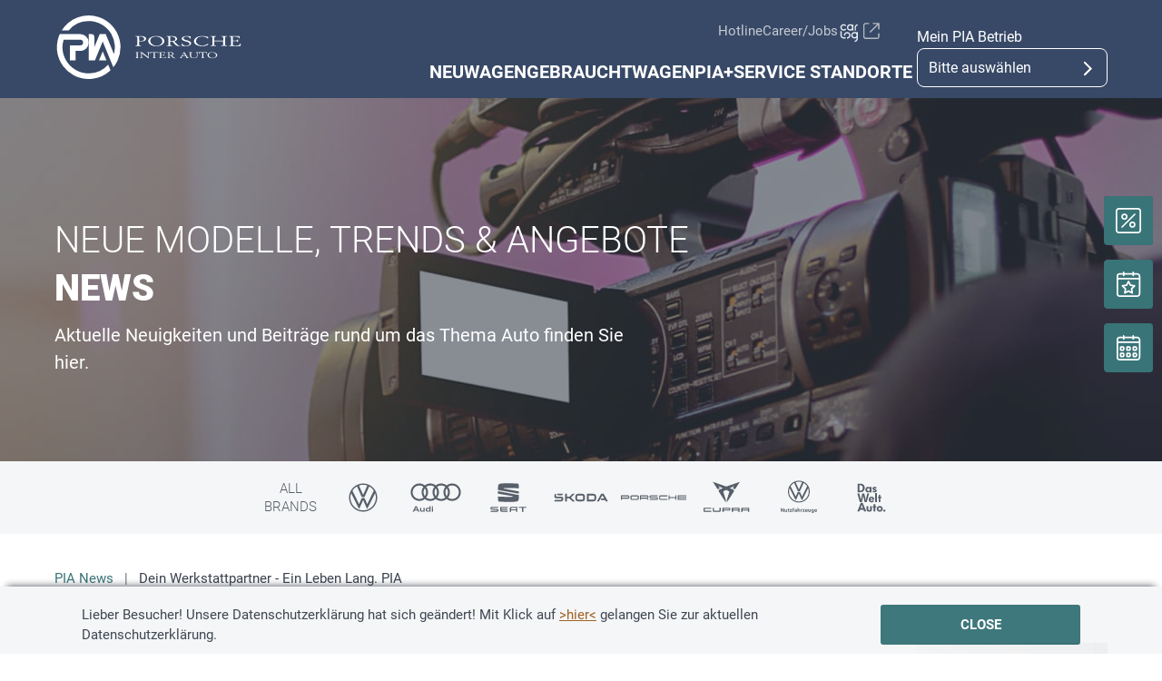

--- FILE ---
content_type: text/html;charset=utf-8
request_url: https://www.porscheinterauto.at/news/pia-dein-werkstattpartner-ein-leben-lang
body_size: 39042
content:
<!DOCTYPE html>
<html xmlns="http://www.w3.org/1999/xhtml" lang="en" xml:lang="en">

<head>
  <title>Porsche Inter Auto » Gebrauchtwagen &amp; Neuwagen kaufen | PIA | Dein Werkstattpartner - Ein Leben Lang. PIA</title>
  <link rel="apple-touch-icon" sizes="180x180" href="/++theme++mdw/img/favicons/pia/apple-touch-icon.png" />
  <link rel="icon" type="image/png" sizes="32x32" href="/++theme++mdw/img/favicons/pia/favicon-32x32.png" />
  <link rel="icon" type="image/png" sizes="16x16" href="/++theme++mdw/img/favicons/pia/favicon-16x16.png" />
  <link rel="icon" type="image/svg+xml" href="/++theme++mdw/img/favicons/pia/favicon.svg" />
  <link rel="manifest" href="/++theme++mdw/img/favicons/pia/site.webmanifest" />
  <link rel="prefetch" href="/manifest.txt" />
  <link rel="mask-icon" href="/++theme++mdw/img/favicons/pia/safari-pinned-tab.svg" color="#5bbad5" />
  <link rel="shortcut icon" href="/++theme++mdw/img/favicons/pia/favicon.ico" />
  <meta name="msapplication-TileColor" content="#b91d47" />
  <meta name="msapplication-config" content="/++theme++mdw/img/favicons/pia/browserconfig.xml" />
  <meta name="theme-color" content="#ffffff" />

  <link rel="stylesheet" type="text/css" href="/++resource++zmi/fontawesome-free-5.15.2/css/all.css" />
  <link rel="stylesheet" href="/++theme++mdw/css-compiled/swiper-bundle.min.css" />
  <link rel="stylesheet" href="/++theme++mdw/css-compiled/select2.min.css" />
  <link rel="stylesheet" href="/++theme++mdw/css/bafg.css" />
  <link rel="canonical" href="https://www.porscheinterauto.at/news/pia-dein-werkstattpartner-ein-leben-lang" /><link id="frontend-css" type="text/css" rel="stylesheet" href="https://www.porscheinterauto.at/++theme++mdw/css-compiled/styles.min.css?v=2025-06-27" data-bundle="diazo" />
<meta http-equiv="Content-Type" content="text/html; charset=utf-8" /><meta id="defaultviewport" name="viewport" content="width=device-width, initial-scale=1.0" /><meta name="generator" content="Plone - http://plone.org" /><meta name="twitter:card" content="summary" /><meta name="twitter:site" content="Porsche Inter Auto » Gebrauchtwagen &amp; Neuwagen kaufen | PIA" /><meta name="twitter:title" content="Dein Werkstattpartner - Ein Leben Lang. PIA" /><meta name="twitter:description" content="Ob Führerscheinneuling oder erfahrener Lenker – Porsche Inter Auto, kurz PIA,  bietet für jeden deiner Lebensabschnitte das optimale Fahrzeug und die darauf abgestimmten Werkstattleistungen. Mit de..." /><meta name="twitter:image" content="https://www.porscheinterauto.at/news/pia-dein-werkstattpartner-ein-leben-lang/@@poi.imageproxy/37fe05ba10cb4d8e972ca7f71ff42664/3a348246-0746-415b-b51e-52766d59a6ea.jpeg" /><meta property="og:title" content="Dein Werkstattpartner - Ein Leben Lang. PIA" /><meta property="og:url" content="https://www.porscheinterauto.at/news/pia-dein-werkstattpartner-ein-leben-lang" /><meta property="og:type" content="article" /><meta property="og:description" content="Ob Führerscheinneuling oder erfahrener Lenker – Porsche Inter Auto, kurz PIA,  bietet für jeden deiner Lebensabschnitte das optimale Fahrzeug und die darauf abgestimmten Werkstattleistungen. Mit den Vorteilspaketen, der Garantieverlängerung oder den Service Abos ist dein Fahrzeug über die Lebensspanne hinweg bei Porsche Inter Auto stets in guten Händen." /><meta property="og:image" content="https://www.porscheinterauto.at/news/pia-dein-werkstattpartner-ein-leben-lang/@@poi.imageproxy/37fe05ba10cb4d8e972ca7f71ff42664/3a348246-0746-415b-b51e-52766d59a6ea.jpeg" /><meta property="og:image-width" content="400" /><meta property="og:image-height" content="400" /><meta property="og:site_name" content="Porsche Inter Auto » Gebrauchtwagen &amp; Neuwagen kaufen | PIA" /><meta property="article:published_time" content="2022-11-10 01:00:00" /><link id="preload-font-light" rel="preload" href="/++theme++mdw/fonts/roboto-v30-latin-ext_latin/roboto-v30-latin-ext_latin-300.woff2" as="font" type="font/woff" crossorigin="anonymous" /><link id="preload-font-regular" rel="preload" href="/++theme++mdw/fonts/roboto-v30-latin-ext_latin/roboto-v30-latin-ext_latin-regular.woff2" as="font" type="font/woff" crossorigin="anonymous" /><link id="preload-font-bold" rel="preload" href="/++theme++mdw/fonts/roboto-v30-latin-ext_latin/roboto-v30-latin-ext_latin-700.woff2" as="font" type="font/woff" crossorigin="anonymous" /><script type="0caf978417b6f4075a031fcc-text/javascript">PORTAL_URL = 'https://www.porscheinterauto.at';</script><script defer="defer" src="https://phs.my.onetrust.eu/cdn/cookies/scripttemplates/otSDKStub.js" data-document-language="true" type="0caf978417b6f4075a031fcc-text/javascript" charset="UTF-8" data-domain-script="1eb1bc75-9601-4044-b1da-290bc2e5c9f8"></script><script type="0caf978417b6f4075a031fcc-text/javascript">
    dataLayer = [{
      platform: 'dealer',
      platformVersion: 'v2',
      platformVariant: 'multiple',
      country: 'AT',
      currency: null,
      environment: 'live',
      pageType: 'News article',
      dealerName: 'Porsche Inter Auto » Gebrauchtwagen &amp; Neuwagen kaufen | PIA',
      dealerId: '1015',
      dealerPostcode: '5020',
      dealerRegion: null,
      dealerCountry: 'AT',
      dealerLocation: 'Salzburg',
      dealerPia: 1,
      dealerPiaGroup: 'piaz',
      dealerGroup: ''
    }];
  </script><script type="0caf978417b6f4075a031fcc-text/javascript">(function (w, d, s, l, i) {
    w[l] = w[l] || []; w[l].push({
      'gtm.start':
        new Date().getTime(), event: 'gtm.js'
    }); var f = d.getElementsByTagName(s)[0],
      j = d.createElement(s), dl = l != 'dataLayer' ? '&l=' + l : ''; j.async = true; j.src =
        'https://www.googletagmanager.com/gtm.js?id=' + i + dl; f.parentNode.insertBefore(j, f);
  })(window, document, 'script', 'dataLayer', 'GTM-PJVK9QM');</script></head>

<body class="pia frontend icons-on portaltype-newsitempage section-news site-a01015 subsection-pia-dein-werkstattpartner-ein-leben-lang template-layout_view thumbs-on userrole-anonymous viewpermission-view layout-poicontent-article_detail mosaic-grid" id="visual-portal-wrapper" data-base-url="https://www.porscheinterauto.at/news/pia-dein-werkstattpartner-ein-leben-lang" data-view-url="https://www.porscheinterauto.at/news/pia-dein-werkstattpartner-ein-leben-lang" data-portal-url="https://www.porscheinterauto.at" data-i18ncatalogurl="https://www.porscheinterauto.at/plonejsi18n" data-pat-plone-modal="{&quot;margin&quot;: 0, &quot;backdrop&quot;: &quot;body&quot;, &quot;actionOptions&quot;: {&quot;displayInModal&quot;: false, &quot;timeout&quot;: 15000}, &quot;templateOptions&quot;: {&quot;template&quot;: &quot;&lt;div class=\&quot;&lt;%= options.className %&gt;\&quot;&gt;  &lt;div class=\&quot;&lt;%= options.classDialog %&gt; &lt;% if (title) { %&gt;&lt;%= title %&gt;&lt;% } %&gt;\&quot;&gt;    &lt;div class=\&quot;&lt;%= options.classModal %&gt;\&quot;&gt;      &lt;div class=\&quot;plone-modal-header-hi &lt;%= options.classHeaderName %&gt;\&quot;&gt;        &lt;a class=\&quot;plone-modal-close\&quot;&gt;&lt;/a&gt;      &lt;/div&gt;      &lt;div class=\&quot;plone-modal-sidebar &lt;%= options.classHeaderName %&gt;\&quot;&gt;        &lt;a href=\&quot;#\&quot; class=\&quot;plone-modal-facebook\&quot;&gt;&lt;/a&gt;        &lt;a href=\&quot;#\&quot; class=\&quot;plone-modal-twitter\&quot;&gt;&lt;/a&gt;        &lt;a href=\&quot;#\&quot; class=\&quot;plone-modal-pinterest\&quot;&gt;&lt;/a&gt;        &lt;a href=\&quot;#\&quot; class=\&quot;plone-modal-email\&quot;&gt;&lt;/a&gt;        &lt;a href=\&quot;#\&quot; class=\&quot;plone-modal-date-edit\&quot;&gt;&lt;/a&gt;      &lt;/div&gt;      &lt;div class=\&quot;&lt;%= options.classBodyName %&gt;\&quot;&gt;        &lt;div class=\&quot;&lt;%= options.classPrependName %&gt;\&quot;&gt;&lt;%= prepend %&gt;&lt;/div&gt;         &lt;div class=\&quot;&lt;%= options.classContentName %&gt;\&quot;&gt;&lt;%= content %&gt;&lt;/div&gt;      &lt;/div&gt;      &lt;div class=\&quot;&lt;%= options.classFooterName %&gt;\&quot;&gt;        &lt;% if (buttons) { %&gt;&lt;%= buttons %&gt;&lt;% } %&gt;       &lt;/div&gt;    &lt;/div&gt;  &lt;/div&gt;&lt;/div&gt;&quot;}}" data-pat-markspeciallinks="{&quot;mark_special_links&quot;: false}" data-pat-pickadate="{&quot;date&quot;: {&quot;selectYears&quot;: 200}, &quot;time&quot;: {&quot;interval&quot;: 5 } }"><div data-panel="tracking">

  
  <noscript><iframe src="https://www.googletagmanager.com/ns.html?id=GTM-PJVK9QM" height="0" width="0" style="display:none;visibility:hidden"></iframe></noscript>
  

  <div id="info-banner" style="display: none;">
    <div class="mdw-privacy-change-container" id="dsgvo-banner" data-version="AT-1015_19_2026-01-27" data-cookie-name="d-1015-at-privacy">
      <div class="mdw-container-wide banner-inner-container">
        <p><span>Lieber Besucher! Unsere Datenschutzerklärung hat sich geändert! Mit Klick auf <a class="plain_link" href="https://www.porscheinterauto.at/datenschutz">&gt;hier&lt;</a> gelangen Sie zur aktuellen Datenschutzerklärung.</span></p>
        <div class="button-container">
          <a class="mdw-btn--cta waves-light waves-effect mdw-btn-filled--primary" href="javascript:void(0);" id="close_dsgvo_info">Close</a>
        </div>
      </div>
    </div>
  </div>


</div><div class="outer-wrapper" data-gtm-block="main">
    <header id="content-header">
      <div class="mdw-container-wrapper">
        
      <div id="portal-header">
    	  
<input type="hidden" id="hotline" value="0505 911" />
  
    <div id="mdw_pia_layout"></div>
  
  <link rel="stylesheet" href="https://unpkg.com/leaflet@1.7.1/dist/leaflet.css" integrity="sha512-xodZBNTC5n17Xt2atTPuE1HxjVMSvLVW9ocqUKLsCC5CXdbqCmblAshOMAS6/keqq/sMZMZ19scR4PsZChSR7A==" crossorigin="" />
<script defer="defer" src="https://maps.googleapis.com/maps/api/js?key=AIzaSyAYAr65SN8DGlBoIkLXGV725z8UxXVwsT0&amp;loading=async" type="0caf978417b6f4075a031fcc-text/javascript" charset="utf-8"></script>

<div class="pia-select-location-banner">
  <div class="pia-select-location-banner--content">
    <div class="d-flex flex-row align-items-end">
      <div id="banner-text-select" class="pia-select-location-banner--text">
        Um Inhalte und Ergebnisse basierend auf Ihren Standort zu sehen, wählen Sie bitte Ihren Betrieb aus.
      </div>
      <div id="banner-text-selected" style="display: none" class="pia-select-location-banner--text pt-5">
        Mein PIA Betrieb
      </div>
      <svg class="banner__close" width="40" height="40" viewbox="0 0 40 40" fill="none" xmlns="http://www.w3.org/2000/svg">
        <path d="M13.8911 12.1371L14.0089 12.2411L20 18.2312L25.9911 12.2411C26.4793 11.753 27.2707 11.753 27.7589 12.2411C28.2095 12.6917 28.2442 13.4008 27.8629 13.8911L27.7589 14.0089L21.7688 20L27.7589 25.9911C28.247 26.4793 28.247 27.2707 27.7589 27.7589C27.3083 28.2095 26.5992 28.2442 26.1089 27.8629L25.9911 27.7589L20 21.7688L14.0089 27.7589C13.5207 28.247 12.7293 28.247 12.2411 27.7589C11.7905 27.3083 11.7558 26.5992 12.1371 26.1089L12.2411 25.9911L18.2312 20L12.2411 14.0089C11.753 13.5207 11.753 12.7293 12.2411 12.2411C12.6917 11.7905 13.4008 11.7558 13.8911 12.1371Z" fill="#3D4A6E"></path>
      </svg>
    </div>
    <button id="select-local-dealer-header-btnx">
      <span id="text-selectx">Betrieb auswählen</span>

      <svg id="svg-selectx" xmlns="http://www.w3.org/2000/svg" width="40" height="40" viewbox="0 0 40 40" fill="none">
        <path fill-rule="evenodd" clip-rule="evenodd" d="M19.0989 27.0406C18.7384 26.6801 18.7107 26.1129 19.0157 25.7206L19.0989 25.6264L25.0583 19.6668L19.0989 13.7073C18.7384 13.3468 18.7107 12.7796 19.0157 12.3873L19.0989 12.2931C19.4594 11.9326 20.0266 11.9048 20.4189 12.2099L20.5131 12.2931L27.8869 19.6668L20.5131 27.0406C20.1226 27.4311 19.4894 27.4311 19.0989 27.0406Z" fill="#3D4A6E"></path>
      </svg>
      <span id="text-dealerx" style="display: none">Dealer name</span>
      <svg id="svg-deselectx" style="display: none" xmlns="http://www.w3.org/2000/svg" width="26" height="26" viewbox="0 0 26 26" fill="none">
        <circle cx="13" cy="13" r="13" fill="#ECEEEF"></circle>
        <path fill-rule="evenodd" clip-rule="evenodd" d="M17.899 8.101C18.0337 8.23566 18.0337 8.45399 17.899 8.58866L8.58866 17.899C8.45399 18.0337 8.23566 18.0337 8.101 17.899C7.96633 17.7643 7.96633 17.546 8.101 17.4113L17.4113 8.101C17.546 7.96633 17.7643 7.96633 17.899 8.101Z" fill="#67717D"></path>
        <path fill-rule="evenodd" clip-rule="evenodd" d="M8.101 8.101C8.23566 7.96633 8.45399 7.96633 8.58866 8.101L17.899 17.4113C18.0337 17.546 18.0337 17.7643 17.899 17.899C17.7643 18.0337 17.546 18.0337 17.4113 17.899L8.101 8.58866C7.96633 8.45399 7.96633 8.23566 8.101 8.101Z" fill="#67717D"></path>
        <path fill-rule="evenodd" clip-rule="evenodd" d="M17.899 8.101C18.0337 8.23566 18.0337 8.45399 17.899 8.58866L8.58866 17.899C8.45399 18.0337 8.23566 18.0337 8.101 17.899C7.96633 17.7643 7.96633 17.546 8.101 17.4113L17.4113 8.101C17.546 7.96633 17.7643 7.96633 17.899 8.101Z" stroke="#67717D" stroke-linecap="round" stroke-linejoin="round"></path>
        <path fill-rule="evenodd" clip-rule="evenodd" d="M8.101 8.101C8.23566 7.96633 8.45399 7.96633 8.58866 8.101L17.899 17.4113C18.0337 17.546 18.0337 17.7643 17.899 17.899C17.7643 18.0337 17.546 18.0337 17.4113 17.899L8.101 8.58866C7.96633 8.45399 7.96633 8.23566 8.101 8.101Z" stroke="#67717D" stroke-linecap="round" stroke-linejoin="round"></path>
      </svg>
    </button>
  </div>
</div>

<header id="hi-header" data-gtm-block="header" class="pia piaz">

  <nav data-gtm-block="navigation" class="mdw-nav piaz">
      <div class="mdw-container">
        <a href="https://www.porscheinterauto.at" class="mdw-brand">
          <img src="https://www.porscheinterauto.at/@@poi.imageproxy/7b4b621ddf2e4c77a4f46073422ad8cd/dealer-logo.svg" alt="Porsche Inter Auto: Handelskette für VW, Audi &amp; Co." title="Porsche Inter Auto: Handelskette für VW, Audi &amp; Co." class="mdw-pia-logo" />
        </a>
        <a href="#" class="mdw-sidenav--trigger mdw-nav-btn" aria-label="Menu" onkeydown="if (!window.__cfRLUnblockHandlers) return false; OpenMobileMainMenue()" id="BafgMobileMainMenue" data-gtm-element-target="Main menu" data-cf-modified-0caf978417b6f4075a031fcc-="">
          <svg class="" data-src="++theme++mdw/img/icons/bw/menu.svg" role="img" aria-labelledby="83b0d8a0-8d74" width="26" height="16" viewbox="0 0 26 16" xmlns="http://www.w3.org/2000/svg"><title id="83b0d8a0-8d74">Main Menue</title><path d="M353,41 L353,43 L327,43 L327,41 L353,41 Z M353,34 L353,36 L327,36 L327,34 L353,34 Z M353,27 L353,29 L327,29 L327,27 L353,27 Z" transform="translate(-327 -27)" fill-rule="evenodd"></path></svg>
        </a>
        
        <div class="mdw-nav-opening-times-map-container"></div>
        <div class="mdw-nav--inner">
          <button class="mdw-btn mdw-btn-icon mdw-nav--close mdw-sidenav--trigger" aria-label="close">
            <svg class="mdw-nav-svg-icon" data-src="++theme++mdw/img/icons/bw/icon_close_mobil.svg" role="img" aria-labelledby="f39a5ecc-7b90" xmlns="http://www.w3.org/2000/svg" width="32" height="32" viewbox="0 0 32 32"><title id="f39a5ecc-7b90">Book workshop appointment</title><path d="M11.1128994,9.70970461 L11.2071068,9.79289322 L16,14.585 L20.7928932,9.79289322 C21.1834175,9.40236893 21.8165825,9.40236893 22.2071068,9.79289322 C22.5675907,10.1533772 22.5953203,10.7206082 22.2902954,11.1128994 L22.2071068,11.2071068 L17.415,16 L22.2071068,20.7928932 C22.5976311,21.1834175 22.5976311,21.8165825 22.2071068,22.2071068 C21.8466228,22.5675907 21.2793918,22.5953203 20.8871006,22.2902954 L20.7928932,22.2071068 L16,17.415 L11.2071068,22.2071068 C10.8165825,22.5976311 10.1834175,22.5976311 9.79289322,22.2071068 C9.43240926,21.8466228 9.40467972,21.2793918 9.70970461,20.8871006 L9.79289322,20.7928932 L14.585,16 L9.79289322,11.2071068 C9.40236893,10.8165825 9.40236893,10.1834175 9.79289322,9.79289322 C10.1533772,9.43240926 10.7206082,9.40467972 11.1128994,9.70970461 Z"></path></svg>
          </button>
          
          
          <ul data-gtm-section="Main navigation" role="menu" class="mdw-nav--list mdw-collapsible-accordion piaz">
              <li class="d-lg-none">
                <a tabindex="-1" href="https://www.porscheinterauto.at" aria-label="home">
                  <h4 class="mdw-nav--list-item--header" title="home">home</h4>
                </a>
              </li>
              
                
                
            
                <li role="menuitem" tabindex="0" aria-haspopup="true" aria-expanded="false" onkeydown="if (!window.__cfRLUnblockHandlers) return false; OpenMainMenue();" data-title="Neuwagen" class="" style="" data-cf-modified-0caf978417b6f4075a031fcc-="">
                  <h4 data-primnav="newcarmenueitem" class="mdw-collapsible--header mdw-nav--list-item--header mdw-collapsible--header-accordion"><span>Neuwagen</span>
                    <svg class="mdw-collapsible--indicator mdw-nav-svg-icon d-lg-none" data-src="++theme++mdw/img/icons/bw/pfeil_unten.svg" role="img" aria-labelledby="809e4261-597a" xmlns="http://www.w3.org/2000/svg" width="64" height="64" viewbox="0 0 64 64"><title id="809e4261-597a">Neuwagen</title>
  <path fill-rule="evenodd" d="M0.46862915,0.46862915 C1.04540349,-0.108145188 1.95297318,-0.152512445 2.58063911,0.33552738 L2.73137085,0.46862915 L12.2666667,10.0035556 L21.8019625,0.46862915 C22.3787368,-0.108145188 23.2863065,-0.152512445 23.9139724,0.33552738 L24.0647042,0.46862915 C24.6414785,1.04540349 24.6858458,1.95297318 24.197806,2.58063911 L24.0647042,2.73137085 L12.2666667,14.5294084 L0.46862915,2.73137085 C-0.156209717,2.10653198 -0.156209717,1.09346802 0.46862915,0.46862915 Z" transform="translate(19.733 26.844)"></path>
</svg>

                  </h4>

                  
                  <!-- Slider main container -->
                  <div data-gtm-section="Sub navigation" data-gtm-section-context="New cars" class="mdw-collapsible--body mdw-no-overflow">
                    <ul role="menu" aria-hidden="true" data-type="NewcarMenueitem" class="mdw-nav-tiles">
                      
                        <li role="menuitem" class="mdw-nav-tile-item">
                          <a tabindex="-1" href="https://www.porscheinterauto.at/neuwagen/sofort-verfuegbar" title="Sofort verfügbar" target="" class="mdw-nav-tile" data-gtm-element-target="New cars">
                            <span class="mdw-nav-tile--image-wrapper">
                              <img src="/++resource++poi.templates_mdw/images/nav/nav_nw_sl.jpg" alt="Sofort verfügbar" loading="lazy" class="mdw-nav-tile--image" />
                              
                              
                             </span>
                            <span class="mdw-nav-tile--title">Sofort verfügbar</span>
                          </a>
                          
                          
                        </li>
                      
                        <li role="menuitem" class="mdw-nav-tile-item">
                          <a tabindex="-1" href="https://www.porscheinterauto.at/neuwagen/probefahrt" title="Probefahrt" target="" class="mdw-nav-tile" data-gtm-element-target="New cars">
                            <span class="mdw-nav-tile--image-wrapper">
                              <img src="/++resource++poi.templates_mdw/images/nav/nav_nw_pf.jpg" alt="Probefahrt" loading="lazy" class="mdw-nav-tile--image" />
                              
                              
                             </span>
                            <span class="mdw-nav-tile--title">Probefahrt</span>
                          </a>
                          
                          
                        </li>
                      
                        <li role="menuitem" class="mdw-nav-tile-item">
                          <a tabindex="-1" href="https://www.porscheinterauto.at/neuwagen/elektromobilitaet" title="Elektromobilität" target="" class="mdw-nav-tile" data-gtm-element-target="New cars">
                            <span class="mdw-nav-tile--image-wrapper">
                              <img src="/++resource++poi.templates_mdw/images/nav/nav_nw_elektro.jpg" alt="Elektromobilität" loading="lazy" class="mdw-nav-tile--image" />
                              
                              
                             </span>
                            <span class="mdw-nav-tile--title">Elektromobilität</span>
                          </a>
                          
                          
                        </li>
                      
                        <li role="menuitem" class="mdw-nav-tile-item">
                          <a tabindex="-1" href="https://www.porscheinterauto.at/neuwagen/angebote-aktionen" title="Angebote &amp; Aktionen" target="" class="mdw-nav-tile" data-gtm-element-target="New cars">
                            <span class="mdw-nav-tile--image-wrapper">
                              <img src="/++resource++poi.templates_mdw/images/nav/nav_nw_offers.jpg" alt="Angebote &amp; Aktionen" loading="lazy" class="mdw-nav-tile--image" />
                              
                              
                             </span>
                            <span class="mdw-nav-tile--title">Angebote &amp; Aktionen</span>
                          </a>
                          
                          
                        </li>
                      
                        <li role="menuitem" class="mdw-nav-tile-item">
                          <a tabindex="-1" href="https://www.porscheinterauto.at/neuwagen/konfigurieren" title="Konfigurieren" target="" class="mdw-nav-tile" data-gtm-element-target="New cars">
                            <span class="mdw-nav-tile--image-wrapper">
                              <img src="/++resource++poi.templates_mdw/images/nav/nav_nw_konfig.jpg" alt="Konfigurieren" loading="lazy" class="mdw-nav-tile--image" />
                              
                              
                             </span>
                            <span class="mdw-nav-tile--title">Konfigurieren</span>
                          </a>
                          
                          
                        </li>
                      
                        <li role="menuitem" class="mdw-nav-tile-item">
                          <a tabindex="-1" href="https://www.porscheinterauto.at/neuwagen/finanzierungsberatung" title="Finanzierungsberatung" target="" class="mdw-nav-tile" data-gtm-element-target="New cars">
                            <span class="mdw-nav-tile--image-wrapper">
                              <img src="/++resource++poi.templates_mdw/images/nav/nav_nw_finance.jpg" alt="Finanzierungsberatung" loading="lazy" class="mdw-nav-tile--image" />
                              
                              
                             </span>
                            <span class="mdw-nav-tile--title">Finanzierungsberatung</span>
                          </a>
                          
                          
                        </li>
                      
                    </ul>
                    <hr class="mt-3 mb-3 d-lg-none" />
                    
                      
                    
                    
                      <div class="mdw-nav-links">
                        
                        <a tabindex="-1" href="https://www.porscheinterauto.at/service/fahrzeug-zubehoer" class="mdw-link--primary d-block"><span data-gtm-element-target="Service Offers">Vehicle accessories</span> <i class="ml-1 fas fa-caret-right"></i>
                        </a>
                      </div>
                      
                      
                    
                    
                    
                  </div>
                </li>
                
            
                <li role="menuitem" tabindex="0" aria-haspopup="true" aria-expanded="false" onkeydown="if (!window.__cfRLUnblockHandlers) return false; OpenMainMenue();" data-title="Gebrauchtwagen" class="" style="" data-cf-modified-0caf978417b6f4075a031fcc-="">
                  <h4 data-primnav="usedcarmenueitem" class="mdw-collapsible--header mdw-nav--list-item--header mdw-collapsible--header-accordion"><span>Gebrauchtwagen</span>
                    <svg class="mdw-collapsible--indicator mdw-nav-svg-icon d-lg-none" data-src="++theme++mdw/img/icons/bw/pfeil_unten.svg" role="img" aria-labelledby="bdb386ee-95cf" xmlns="http://www.w3.org/2000/svg" width="64" height="64" viewbox="0 0 64 64"><title id="bdb386ee-95cf">Gebrauchtwagen</title>
  <path fill-rule="evenodd" d="M0.46862915,0.46862915 C1.04540349,-0.108145188 1.95297318,-0.152512445 2.58063911,0.33552738 L2.73137085,0.46862915 L12.2666667,10.0035556 L21.8019625,0.46862915 C22.3787368,-0.108145188 23.2863065,-0.152512445 23.9139724,0.33552738 L24.0647042,0.46862915 C24.6414785,1.04540349 24.6858458,1.95297318 24.197806,2.58063911 L24.0647042,2.73137085 L12.2666667,14.5294084 L0.46862915,2.73137085 C-0.156209717,2.10653198 -0.156209717,1.09346802 0.46862915,0.46862915 Z" transform="translate(19.733 26.844)"></path>
</svg>

                  </h4>

                  
                  <!-- Slider main container -->
                  <div data-gtm-section="Sub navigation" data-gtm-section-context="Used Car" class="mdw-collapsible--body mdw-no-overflow">
                    <ul role="menu" aria-hidden="true" data-type="UsedcarMenueitem" class="mdw-nav-tiles">
                      
                        <li role="menuitem" class="mdw-nav-tile-item">
                          <a tabindex="-1" href="https://www.dasweltauto.at/gruppe/porscheinterauto/PIA/1015/" title="Used Car Quick Search" target="" class="mdw-nav-tile" data-gtm-element-target="Used Car">
                            <span class="mdw-nav-tile--image-wrapper">
                              <img src="/++resource++poi.templates_mdw/images/nav/nav_gw_search.jpg" alt="Used Car Quick Search" loading="lazy" class="mdw-nav-tile--image" />
                              
                              
                             </span>
                            <span class="mdw-nav-tile--title">Used Car Quick Search</span>
                          </a>
                          
                          
                        </li>
                      
                        <li role="menuitem" class="mdw-nav-tile-item">
                          <a tabindex="-1" href="https://www.dasweltauto.at/gruppe/porscheinterauto/PIA/1015/search" title="Used Car Detailed Search" target="" class="mdw-nav-tile" data-gtm-element-target="Used Car">
                            <span class="mdw-nav-tile--image-wrapper">
                              <img src="/++resource++poi.templates_mdw/images/nav/nav_gw_searchdet.jpg" alt="Used Car Detailed Search" loading="lazy" class="mdw-nav-tile--image" />
                              
                              
                             </span>
                            <span class="mdw-nav-tile--title">Used Car Detailed Search</span>
                          </a>
                          
                          
                        </li>
                      
                        <li role="menuitem" class="mdw-nav-tile-item">
                          <a tabindex="-1" href="https://www.dasweltauto.at/gruppe/porscheinterauto/PIA/1015/aktionen" title="Promotions" target="" class="mdw-nav-tile" data-gtm-element-target="Used Car">
                            <span class="mdw-nav-tile--image-wrapper">
                              <img src="/++resource++poi.templates_mdw/images/nav/nav_gw_actions.jpg" alt="Promotions" loading="lazy" class="mdw-nav-tile--image" />
                              
                              
                             </span>
                            <span class="mdw-nav-tile--title">Promotions</span>
                          </a>
                          
                          
                        </li>
                      
                        <li role="menuitem" class="mdw-nav-tile-item">
                          <a tabindex="-1" href="https://www.dasweltauto.at/gruppe/porscheinterauto/PIA/1015/c/blog" title="Blog" target="" class="mdw-nav-tile" data-gtm-element-target="Used Car">
                            <span class="mdw-nav-tile--image-wrapper">
                              <img src="/++resource++poi.templates_mdw/images/nav/nav_gw_blog.jpg" alt="Blog" loading="lazy" class="mdw-nav-tile--image" />
                              
                              
                             </span>
                            <span class="mdw-nav-tile--title">Blog</span>
                          </a>
                          
                          
                        </li>
                      
                    </ul>
                    
                    
                      
                    
                    
                      
                      
                      
                    
                    
                    
                  </div>
                </li>
                
            
                <li role="menuitem" tabindex="0" aria-haspopup="true" aria-expanded="false" onkeydown="if (!window.__cfRLUnblockHandlers) return false; OpenMainMenue();" data-title="PIA+" class="" style="" data-cf-modified-0caf978417b6f4075a031fcc-="">
                  <h4 data-primnav="piaplusmenuitem" class="mdw-collapsible--header mdw-nav--list-item--header mdw-collapsible--header-accordion"><span>PIA+</span>
                    <svg class="mdw-collapsible--indicator mdw-nav-svg-icon d-lg-none" data-src="++theme++mdw/img/icons/bw/pfeil_unten.svg" role="img" aria-labelledby="643266f9-e7a7" xmlns="http://www.w3.org/2000/svg" width="64" height="64" viewbox="0 0 64 64"><title id="643266f9-e7a7">PIA+</title>
  <path fill-rule="evenodd" d="M0.46862915,0.46862915 C1.04540349,-0.108145188 1.95297318,-0.152512445 2.58063911,0.33552738 L2.73137085,0.46862915 L12.2666667,10.0035556 L21.8019625,0.46862915 C22.3787368,-0.108145188 23.2863065,-0.152512445 23.9139724,0.33552738 L24.0647042,0.46862915 C24.6414785,1.04540349 24.6858458,1.95297318 24.197806,2.58063911 L24.0647042,2.73137085 L12.2666667,14.5294084 L0.46862915,2.73137085 C-0.156209717,2.10653198 -0.156209717,1.09346802 0.46862915,0.46862915 Z" transform="translate(19.733 26.844)"></path>
</svg>

                  </h4>

                  
                  <!-- Slider main container -->
                  <div data-gtm-section="Sub navigation" class="mdw-collapsible--body mdw-no-overflow">
                    <ul role="menu" aria-hidden="true" data-type="PIAPlusMenuItem" class="mdw-nav-tiles">
                      
                        <li role="menuitem" class="mdw-nav-tile-item piaplus">
                          <a tabindex="-1" href="https://www.porscheinterauto.at/piaplus/pia-fastlane" title="PIA Fastlane" target="" class="mdw-nav-tile">
                            <span class="mdw-nav-tile--image-wrapper">
                              
                              
                              <img src="https://www.porscheinterauto.at/@@poi.imageproxy/8e9ab27031114a8a8409497b339e3cb7/e64fd36f-e960-471b-aa0a-51b078b65902.png" alt="PIA Fastlane" class="mdw-nav-tile--image" />
                             </span>
                            <span class="mdw-nav-tile--title">PIA Fastlane</span>
                          </a>
                          
                          
                        </li>
                      
                        <li role="menuitem" class="mdw-nav-tile-item piaplus">
                          <a tabindex="-1" href="https://www.porscheinterauto.at/piaplus/pia-camper" title="PIA Camper" target="" class="mdw-nav-tile">
                            <span class="mdw-nav-tile--image-wrapper">
                              
                              
                              <img src="https://www.porscheinterauto.at/@@poi.imageproxy/eddff5811efe4d0b96007c6883d010ac/6ce215e2-c4ad-4596-afe9-056660e1e66f.jpeg" alt="PIA Camper" class="mdw-nav-tile--image" />
                             </span>
                            <span class="mdw-nav-tile--title">PIA Camper</span>
                          </a>
                          
                          
                        </li>
                      
                        <li role="menuitem" class="mdw-nav-tile-item piaplus">
                          <a tabindex="-1" href="https://www.porscheinterauto.at/piaplus/clean-charge-aussenwaesche-innenreinigung-ladestation" title="Clean &amp; Charge" target="" class="mdw-nav-tile">
                            <span class="mdw-nav-tile--image-wrapper">
                              
                              
                              <img src="https://www.porscheinterauto.at/@@poi.imageproxy/44ad9943c438493f8bf7c06f7c900485/3e181fe9-bca8-49fa-a595-229cac2fc7ae.jpeg" alt="Clean &amp; Charge" class="mdw-nav-tile--image" />
                             </span>
                            <span class="mdw-nav-tile--title">Clean &amp; Charge</span>
                          </a>
                          
                          
                        </li>
                      
                        <li role="menuitem" class="mdw-nav-tile-item piaplus">
                          <a tabindex="-1" href="https://www.porscheinterauto.at/piaplus/pia-b2b-auktion" title="PIA B2B Auktion" target="" class="mdw-nav-tile">
                            <span class="mdw-nav-tile--image-wrapper">
                              
                              
                              <img src="https://www.porscheinterauto.at/@@poi.imageproxy/861b5b0ba3194241b16b9f9412feb499/5e3e35ec-efff-4edc-a2f5-051e6dcd9e25.jpeg" alt="PIA B2B Auktion" class="mdw-nav-tile--image" />
                             </span>
                            <span class="mdw-nav-tile--title">PIA B2B Auktion</span>
                          </a>
                          
                          
                        </li>
                      
                        <li role="menuitem" class="mdw-nav-tile-item piaplus">
                          <a tabindex="-1" href="https://www.porscheinterauto.at/piaplus/pia-flottenmanagement" title="PIA Business - Flottenmanagement" target="" class="mdw-nav-tile">
                            <span class="mdw-nav-tile--image-wrapper">
                              
                              
                              <img src="https://www.porscheinterauto.at/@@poi.imageproxy/0480758c2d0c41c0b43fc5f9a718d782/107a3ddc-bb7f-4c1d-8d66-7ad4afa20143.jpeg" alt="PIA Business - Flottenmanagement" class="mdw-nav-tile--image" />
                             </span>
                            <span class="mdw-nav-tile--title">PIA Business - Flottenmanagement</span>
                          </a>
                          
                          
                        </li>
                      
                    </ul>
                    
                    
                      
                    
                    
                      
                      
                      
                    
                    
                    
                  </div>
                </li>
                
            
                <li role="menuitem" tabindex="0" aria-haspopup="true" aria-expanded="false" onkeydown="if (!window.__cfRLUnblockHandlers) return false; OpenMainMenue();" data-title="Service" class="" style="" data-cf-modified-0caf978417b6f4075a031fcc-="">
                  <h4 data-primnav="servicemenueitem" class="mdw-collapsible--header mdw-nav--list-item--header mdw-collapsible--header-accordion"><span>Service</span>
                    <svg class="mdw-collapsible--indicator mdw-nav-svg-icon d-lg-none" data-src="++theme++mdw/img/icons/bw/pfeil_unten.svg" role="img" aria-labelledby="43ec129c-c407" xmlns="http://www.w3.org/2000/svg" width="64" height="64" viewbox="0 0 64 64"><title id="43ec129c-c407">Service</title>
  <path fill-rule="evenodd" d="M0.46862915,0.46862915 C1.04540349,-0.108145188 1.95297318,-0.152512445 2.58063911,0.33552738 L2.73137085,0.46862915 L12.2666667,10.0035556 L21.8019625,0.46862915 C22.3787368,-0.108145188 23.2863065,-0.152512445 23.9139724,0.33552738 L24.0647042,0.46862915 C24.6414785,1.04540349 24.6858458,1.95297318 24.197806,2.58063911 L24.0647042,2.73137085 L12.2666667,14.5294084 L0.46862915,2.73137085 C-0.156209717,2.10653198 -0.156209717,1.09346802 0.46862915,0.46862915 Z" transform="translate(19.733 26.844)"></path>
</svg>

                  </h4>

                  
                  <!-- Slider main container -->
                  <div data-gtm-section="Sub navigation" data-gtm-section-context="Service Offer" class="mdw-collapsible--body mdw-no-overflow">
                    <ul role="menu" aria-hidden="true" data-type="ServiceMenueitem" class="mdw-nav-tiles">
                      
                        <li role="menuitem" class="mdw-nav-tile-item">
                          <a tabindex="-1" href="https://www.porscheinterauto.at/service/angebote" title="Angebote" target="" class="mdw-nav-tile" data-gtm-element-target="Service Offer">
                            <span class="mdw-nav-tile--image-wrapper">
                              <img src="/++resource++poi.templates_mdw/images/nav/nav_srv_offers.jpg" alt="Angebote" loading="lazy" class="mdw-nav-tile--image" />
                              
                              
                             </span>
                            <span class="mdw-nav-tile--title">Angebote</span>
                          </a>
                          
                          
                        </li>
                      
                        <li role="menuitem" class="mdw-nav-tile-item">
                          <a tabindex="-1" href="https://www.porscheinterauto.at/service/reifen-raeder" title="Reifenservice" target="" class="mdw-nav-tile" data-gtm-element-target="Service Offer">
                            <span class="mdw-nav-tile--image-wrapper">
                              <img src="/++resource++poi.templates_mdw/images/nav/nav_srv_rr.jpg" alt="Reifenservice" loading="lazy" class="mdw-nav-tile--image" />
                              
                              
                             </span>
                            <span class="mdw-nav-tile--title">Reifenservice</span>
                          </a>
                          
                          
                        </li>
                      
                        <li role="menuitem" class="mdw-nav-tile-item">
                          <a tabindex="-1" href="https://www.porscheinterauto.at/service/carlog" title="carLOG" target="" class="mdw-nav-tile" data-gtm-element-target="Service Offer">
                            <span class="mdw-nav-tile--image-wrapper">
                              <img src="/++resource++poi.templates_mdw/images/nav/nav_srv_carlog.jpg" alt="carLOG" loading="lazy" class="mdw-nav-tile--image" />
                              
                              
                             </span>
                            <span class="mdw-nav-tile--title">carLOG</span>
                          </a>
                          
                          
                        </li>
                      
                        <li role="menuitem" class="mdw-nav-tile-item">
                          <a tabindex="-1" href="https://www.porscheinterauto.at/service/fahrzeug-zubehoer" title="Fahrzeug Zubehör" target="" class="mdw-nav-tile" data-gtm-element-target="Service Offer">
                            <span class="mdw-nav-tile--image-wrapper">
                              <img src="/++resource++poi.templates_mdw/images/nav/nav_srv_acc.jpg" alt="Fahrzeug Zubehör" loading="lazy" class="mdw-nav-tile--image" />
                              
                              
                             </span>
                            <span class="mdw-nav-tile--title">Fahrzeug Zubehör</span>
                          </a>
                          
                          
                        </li>
                      
                        <li role="menuitem" class="mdw-nav-tile-item">
                          <a tabindex="-1" href="https://www.porscheinterauto.at/service/werkstaetten" title="Marken-Werkstätten in Ihrer Nähe" target="" class="mdw-nav-tile" data-gtm-element-target="Service Offer">
                            <span class="mdw-nav-tile--image-wrapper">
                              <img src="/++resource++poi.templates_mdw/images/nav/nav_srv_piawrs.jpg" alt="Marken-Werkstätten in Ihrer Nähe" loading="lazy" class="mdw-nav-tile--image" />
                              
                              
                             </span>
                            <span class="mdw-nav-tile--title">Marken-Werkstätten in Ihrer Nähe</span>
                          </a>
                          
                          
                        </li>
                      
                    </ul>
                    <hr class="mt-3 mb-3 d-lg-none" />
                    
                      
                    
                    
                      
                      <div class="mdw-nav-links">
                        
                        
                      </div>
                      
                    
                    
                    
                  </div>
                </li>
                
            
                <li role="menuitem" tabindex="0" aria-haspopup="true" aria-expanded="false" onkeydown="if (!window.__cfRLUnblockHandlers) return false; OpenMainMenue();" data-title="Standorte" class="" style="padding:5px;min-height:26px;min-width:26px;" data-cf-modified-0caf978417b6f4075a031fcc-="">
                  

                  <a href="https://www.porscheinterauto.at/standorte">
                  <!-- PIA-Z -->
                    <h4 data-primnav="pialocationmenueitem" class="mdw-nav--list-item--header"><span>Standorte</span>
                    </h4>
                  </a>
                  <!-- Slider main container -->
                  
                </li>
                
            
                
                
            
                
                
            
            
              <li class="pia-search" role="menuitem">
                <div class="select-local-dealer">
                  <span class="select-local-dealer--title">Mein PIA Betrieb</span>
                  <button id="select-local-dealer-header-btn">
                    <span id="text-select">Bitte auswählen</span>
                    <svg id="svg-select" xmlns="http://www.w3.org/2000/svg" width="41" height="41" viewbox="0 0 41 41" fill="none">
                      <path fill-rule="evenodd" clip-rule="evenodd" d="M16.2306 28.9063C15.8702 28.5458 15.8424 27.9786 16.1474 27.5863L16.2306 27.4921L22.19 21.5326L16.2306 15.573C15.8702 15.2125 15.8424 14.6453 16.1474 14.253L16.2306 14.1588C16.5911 13.7983 17.1584 13.7706 17.5506 14.0756L17.6449 14.1588L25.0186 21.5326L17.6449 28.9063C17.2543 29.2968 16.6212 29.2968 16.2306 28.9063Z" fill="white"></path>
                    </svg>
                    <span id="text-dealer" style="display: none">Dealer name</span>
                    <svg id="svg-deselect" xmlns="http://www.w3.org/2000/svg" width="41" height="41" viewbox="0 0 41 41" fill="none" style="display: none">
                      <path fill-rule="evenodd" clip-rule="evenodd" d="M25.8788 15.1212C26.0404 15.2828 26.0404 15.5448 25.8788 15.7064L14.7064 26.8788C14.5448 27.0404 14.2828 27.0404 14.1212 26.8788C13.9596 26.7172 13.9596 26.4552 14.1212 26.2936L25.2936 15.1212C25.4552 14.9596 25.7172 14.9596 25.8788 15.1212Z" fill="white"></path>
                      <path fill-rule="evenodd" clip-rule="evenodd" d="M14.1212 15.1212C14.2828 14.9596 14.5448 14.9596 14.7064 15.1212L25.8788 26.2936C26.0404 26.4552 26.0404 26.7172 25.8788 26.8788C25.7172 27.0404 25.4552 27.0404 25.2936 26.8788L14.1212 15.7064C13.9596 15.5448 13.9596 15.2828 14.1212 15.1212Z" fill="white"></path>
                      <path d="M25.8788 15.7064L26.2324 16.0599V16.0599L25.8788 15.7064ZM25.8788 15.1212L26.2324 14.7676L26.2324 14.7676L25.8788 15.1212ZM14.7064 26.8788L15.0599 27.2324H15.0599L14.7064 26.8788ZM14.1212 26.8788L13.7676 27.2324L13.7676 27.2324L14.1212 26.8788ZM14.1212 26.2936L13.7676 25.9401L13.7676 25.9401L14.1212 26.2936ZM25.2936 15.1212L24.9401 14.7676L24.9401 14.7676L25.2936 15.1212ZM14.7064 15.1212L14.3528 15.4748L14.3528 15.4748L14.7064 15.1212ZM14.1212 15.1212L14.4748 15.4748L14.4748 15.4748L14.1212 15.1212ZM25.8788 26.2936L26.2324 25.9401L26.2324 25.9401L25.8788 26.2936ZM25.8788 26.8788L26.2324 27.2324L26.2324 27.2324L25.8788 26.8788ZM25.2936 26.8788L24.9401 27.2324L24.9401 27.2324L25.2936 26.8788ZM14.1212 15.7064L14.4748 15.3528L14.4748 15.3528L14.1212 15.7064ZM26.2324 16.0599C26.5892 15.7031 26.5892 15.1245 26.2324 14.7676L25.5252 15.4748C25.4916 15.4411 25.4916 15.3865 25.5252 15.3528L26.2324 16.0599ZM15.0599 27.2324L26.2324 16.0599L25.5253 15.3528L14.3528 26.5253L15.0599 27.2324ZM13.7676 27.2324C14.1245 27.5892 14.7031 27.5892 15.0599 27.2324L14.3528 26.5252C14.3865 26.4916 14.4411 26.4916 14.4748 26.5252L13.7676 27.2324ZM13.7676 25.9401C13.4108 26.2969 13.4108 26.8755 13.7676 27.2324L14.4748 26.5253C14.5084 26.5589 14.5084 26.6135 14.4748 26.6472L13.7676 25.9401ZM24.9401 14.7676L13.7676 25.9401L14.4748 26.6472L25.6472 15.4748L24.9401 14.7676ZM26.2324 14.7676C25.8755 14.4108 25.2969 14.4108 24.9401 14.7676L25.6472 15.4748C25.6135 15.5084 25.5589 15.5084 25.5253 15.4748L26.2324 14.7676ZM15.0599 14.7676C14.7031 14.4108 14.1245 14.4108 13.7676 14.7676L14.4748 15.4748C14.4411 15.5084 14.3865 15.5084 14.3528 15.4748L15.0599 14.7676ZM26.2324 25.9401L15.0599 14.7676L14.3528 15.4748L25.5253 26.6472L26.2324 25.9401ZM26.2324 27.2324C26.5892 26.8755 26.5892 26.2969 26.2324 25.9401L25.5252 26.6472C25.4916 26.6135 25.4916 26.5589 25.5252 26.5253L26.2324 27.2324ZM24.9401 27.2324C25.2969 27.5892 25.8755 27.5892 26.2324 27.2324L25.5253 26.5252C25.5589 26.4916 25.6135 26.4916 25.6472 26.5252L24.9401 27.2324ZM13.7676 16.0599L24.9401 27.2324L25.6472 26.5253L14.4748 15.3528L13.7676 16.0599ZM13.7676 14.7676C13.4108 15.1245 13.4108 15.7031 13.7676 16.0599L14.4748 15.3528C14.5084 15.3865 14.5084 15.4411 14.4748 15.4748L13.7676 14.7676Z" fill="white"></path>
                    </svg>
                  </button>
                </div>
                </li>
              
            </ul>
          

          <ul data-gtm-section="Meta navigation" class="mdw-nav--list-secondary piaz">
            
              <li class="mdw-hover-header" tabindex="0" onkeydown="if (!window.__cfRLUnblockHandlers) return false; OpenDropdownTrigger();" data-cf-modified-0caf978417b6f4075a031fcc-="">
                <div class="mdw-dropdown--wrapper">
                  <a class="mdw-dropdown--trigger mdw-secondary-item" data-target="dropdown1" data-gtm-element-target="Hotline">
                    <span class="d-flex">
                      
                      <span id="pia-hotline-text" class="mdw-header-icon-text">Hotline</span>
                      <div id="pia-hotline" style="display: none">
                        <a id="pia-hotline-link" href="tel: 0505 911" data-gtm-element-target="Hotline" title="Hotline"> <span class="pia-hotline-title">Hotline </span><span id="pia-hotline-number">0505 911</span></a></div>
                    </span>
                  
                  </a>
                
                </div>
              </li>
            

            
            
            

          
            
            
              <li tabindex="0" onkeydown="if (!window.__cfRLUnblockHandlers) return false; OpenDropdownTrigger();" data-cf-modified-0caf978417b6f4075a031fcc-="">
              <a class="mdw-meta-link" href="https://www.porscheinterauto.at/karriere" data-gtm-element-target="Job list"><span class="d-flex"><span class="mdw-header-icon-text">Career/Jobs</span></span></a>
              </li>
            
            
            <li tabindex="0" onkeydown="if (!window.__cfRLUnblockHandlers) return false; OpenDropdownTrigger();" data-cf-modified-0caf978417b6f4075a031fcc-="">
              <a href="https://carlog.com/at/de/ph/index" target="_blank" class="mdw-nav--link-carlog" data-gtm-element-target="carLOG" aria-label="carLog">
              <span class="d-flex">
            <svg class="mdw-car-search--icon" data-src="++theme++mdw/img/icons/bw/pia-carlog.svg" role="img" aria-labelledby="86516aea-13ac" xmlns="http://www.w3.org/2000/svg" width="25" height="25" viewbox="0 0 25 25" fill="none"><title id="86516aea-13ac">CarLog</title>
<path fill-rule="evenodd" clip-rule="evenodd" d="M9.01294 4.28369L9.23152 4.15295V4.15242C8.46461 3.00075 6.89715 2.31374 5.36649 2.74424C3.74069 3.20207 2.65629 4.66124 2.70991 6.2944C2.76458 7.9817 3.92046 9.37254 5.58726 9.72262C7.13947 10.048 8.57184 9.27898 9.22731 8.25871L8.72694 7.9596C8.49504 7.82101 8.26343 7.6826 8.03253 7.54437C7.13369 8.6624 5.58884 8.59354 4.75833 7.74989C3.91888 6.89678 3.90469 5.54484 4.73888 4.69173C5.15256 4.26859 5.65139 4.04572 6.24589 4.03258C6.97968 4.01576 7.56419 4.31222 8.02728 4.8736C8.35582 4.67673 8.68087 4.48231 9.00898 4.28606L9.01294 4.28369ZM15.6905 9.78668H17.0882H17.0887V2.89345H15.8608V3.44958C14.0253 2.02352 11.8786 2.63694 10.8331 3.80543C9.79019 4.97183 9.61831 6.79159 10.4672 8.11357C10.9203 8.81898 11.5358 9.32464 12.3285 9.59377C13.5207 9.99851 14.634 9.79246 15.6905 9.07549V9.78668ZM15.6858 6.20603C15.6821 7.42393 14.7154 8.38848 13.5023 8.38427L13.5028 8.38375C12.2964 8.37954 11.3319 7.40816 11.3287 6.20655C11.3256 4.95711 12.3905 4.0015 13.5412 4.02725C14.727 4.05406 15.6889 5.01125 15.6858 6.20603ZM20.4786 17.6736C19.4716 18.3577 18.4037 18.5841 17.2459 18.242C16.457 18.0086 15.8204 17.5492 15.3426 16.88C14.3828 15.5355 14.4632 13.671 15.5292 12.4452C16.1621 11.7172 16.9579 11.2872 17.9172 11.19C18.8681 11.0933 19.7312 11.3477 20.5175 11.939V11.2589H21.9015C21.9022 11.2731 21.903 11.2871 21.9039 11.3009L21.9039 11.3011C21.9056 11.3305 21.9073 11.3591 21.9073 11.3876C21.9073 11.7843 21.9075 12.181 21.9077 12.5777C21.908 13.3711 21.9084 14.1644 21.9073 14.9578C21.9064 15.6481 21.9047 16.3383 21.9031 17.0284V17.0286V17.0287V17.0288V17.0289C21.9017 17.5809 21.9004 18.1329 21.8994 18.6851C21.8968 20.4134 20.6058 21.9314 18.898 22.2116C18.82 22.2244 18.7419 22.2355 18.6601 22.247L18.6599 22.2471L18.5511 22.2626V20.8665C18.6293 20.839 18.7082 20.8145 18.7864 20.7903C18.9533 20.7386 19.1175 20.6878 19.267 20.6094C20.0182 20.2157 20.4324 19.5881 20.476 18.7355C20.4877 18.5049 20.4848 18.2734 20.4816 18.0297V18.0296C20.4801 17.9141 20.4786 17.7958 20.4786 17.6736ZM16.0958 14.7749C16.0985 13.5548 17.0677 12.5914 18.2914 12.5929V12.5935C19.5067 12.595 20.4802 13.5706 20.4797 14.7869C20.4791 16.0022 19.492 16.9831 18.273 16.9789C17.0635 16.9747 16.0932 15.9928 16.0958 14.7749ZM6.68015 15.3112C6.48251 14.1785 6.95033 12.6678 8.28913 11.7952C9.59692 10.9427 11.342 11.0452 12.5531 12.0486C13.7716 13.0578 14.1963 14.7483 13.5923 16.2032C12.9847 17.6666 11.5455 18.5413 9.97223 18.4398V17.018C11.3667 17.2035 12.5132 16.0124 12.4443 14.7173C12.3833 13.5719 11.3715 12.539 10.0458 12.6436C9.02713 12.724 7.80712 13.7333 8.09412 15.3112H6.68015ZM2.76763 9.68998L3.445 10.2591L4.18791 10.8832V11.0298V14.8228C4.18791 15.7769 4.76979 16.609 5.67389 16.9049C5.92672 16.9874 6.20426 17.0184 6.47181 17.0258C6.93106 17.0377 7.39057 17.0354 7.85316 17.033L7.85384 17.033C8.0428 17.032 8.23227 17.0311 8.42246 17.0311V18.4214C8.41536 18.4262 8.40999 18.4305 8.40567 18.434C8.39879 18.4395 8.39459 18.4429 8.39039 18.4429C8.15492 18.4419 7.9191 18.4457 7.68329 18.4495L7.68306 18.4496C7.15675 18.458 6.63054 18.4665 6.10859 18.4219C4.59475 18.2926 3.55556 17.481 2.9884 16.0712C2.8265 15.6691 2.76447 15.2455 2.76395 14.8144C2.76204 13.5896 2.76235 12.3647 2.76266 11.1399L2.7629 9.76199C2.7629 9.75391 2.76349 9.74602 2.76469 9.73024L2.76763 9.68946V9.68998ZM21.765 4.03461V2.62853L21.7645 2.628C21.7352 2.63058 21.707 2.63265 21.6798 2.63465C21.6236 2.63879 21.5713 2.64265 21.5196 2.65008C19.7487 2.90291 18.4335 4.4178 18.4335 6.20445V9.64318V9.78457H19.8444V9.63582C19.8444 9.28953 19.8454 8.94325 19.8465 8.59697C19.849 7.81002 19.8514 7.02314 19.8412 6.23651C19.8265 5.09062 20.6854 4.24907 21.5543 4.07561C21.6252 4.06142 21.6962 4.04775 21.765 4.03461Z" fill="#E5ECF4"></path>
</svg>

            
            <svg class="mdw-car-search--icon" data-src="++theme++mdw/img/icons/bw/pia-carlog-link.svg" role="img" aria-labelledby="23bae9cc-be1b" xmlns="http://www.w3.org/2000/svg" width="22" height="19" viewbox="43 0 8 19" fill="none"><title id="23bae9cc-be1b">CarLog</title>
<path d="M44.7376 1.2002C45.122 1.2002 45.4337 1.51185 45.4337 1.89628C45.4337 2.24869 45.1718 2.53993 44.8321 2.58602L44.7376 2.59237H41.6611C40.9569 2.59237 40.3781 3.12971 40.3124 3.81678L40.3062 3.94726V16.2531C40.3062 16.9574 40.8436 17.5362 41.5306 17.6018L41.6611 17.608H53.967C54.6713 17.608 55.25 17.0707 55.3157 16.3836L55.3219 16.2531V13.1767C55.3219 12.7922 55.6335 12.4806 56.018 12.4806C56.3704 12.4806 56.6616 12.7424 56.7077 13.0822L56.7141 13.1767V16.2531C56.7141 17.7141 55.5736 18.9087 54.1343 18.9952L53.967 19.0002H41.6611C40.2002 19.0002 39.0056 17.8597 38.9191 16.4205L38.9141 16.2531V3.94726C38.9141 2.48629 40.0545 1.29169 41.4938 1.20521L41.6611 1.2002H44.7376ZM56.018 1.2002C56.3704 1.2002 56.6616 1.46207 56.7077 1.80183L56.7141 1.89628V7.91249C56.7141 8.29693 56.4024 8.60858 56.018 8.60858C55.6656 8.60858 55.3743 8.3467 55.3282 8.00694L55.3219 7.91249L55.3209 3.57585L47.2124 11.6863C46.9406 11.9581 46.4998 11.9581 46.228 11.6863C45.9833 11.4416 45.9589 11.0601 46.1546 10.7881L46.228 10.7018L54.3374 2.59237H50.0018C49.6494 2.59237 49.3581 2.3305 49.312 1.99074L49.3057 1.89628C49.3057 1.54388 49.5676 1.25264 49.9073 1.20655L50.0018 1.2002H56.018Z" fill="#B5BAC0"></path>
</svg>

          </span>
              </a>
            </li>
          </ul>
          <div class="mdw-nav--contact-buttons">
            <a href="https://www.facebook.com/porscheinterauto" target="_blank" rel="noopener" class="waves-effect waves-light mdw-btn-filled--secondary mdw-btn-icon p-0 track-click" title="Facebook"><i class="fab fa-facebook-f"></i></a>
            <a href="https://www.instagram.com/porscheinterautoat/" target="_blank" rel="noopener" class="waves-effect waves-light mdw-btn-filled--secondary mdw-btn-icon p-0 track-click" title="Instagram"><i class="fab fa-instagram"></i>
            </a>
            <a href="https://www.youtube.com/user/porscheinterautoAT" target="_blank" rel="noopener" class="waves-effect waves-light mdw-btn-filled--secondary mdw-btn-icon p-0 track-click" title="YouTube"><i class="fab fa-youtube"></i>
            </a>
          </div>
          <!--div class="mdw-nav-/-search">
            <div class="mdw-input-/-wrapper">
              <i class="mdw-input-/-icon fas fa-search mdw-color-primary"></i>
              <input type="text" class="mdw-input w-100" placeholder="Suchbegriff eingeben">
            </div>
          </div-->
        </div>

      




<div id="dealer-select-overlay">
  <div class="dealer-select-wrapper">
    <div class="dealer-select-header">
      <div>
        <span class="dealer-search-header">Betrieb auswählen</span>
      </div>
      <div>
        <button id="dealer-select-close-btn">
          <svg xmlns="http://www.w3.org/2000/svg" width="32" height="32" viewbox="0 0 32 32" fill="none">
            <path fill-rule="evenodd" clip-rule="evenodd" d="M22.8485 8.1515C23.0505 8.35349 23.0505 8.68099 22.8485 8.88299L8.88299 22.8485C8.68099 23.0505 8.35349 23.0505 8.1515 22.8485C7.9495 22.6465 7.9495 22.319 8.1515 22.117L22.117 8.1515C22.319 7.9495 22.6465 7.9495 22.8485 8.1515Z" fill="#67717D"></path>
            <path fill-rule="evenodd" clip-rule="evenodd" d="M8.1515 8.1515C8.35349 7.9495 8.68099 7.9495 8.88299 8.1515L22.8485 22.117C23.0505 22.319 23.0505 22.6465 22.8485 22.8485C22.6465 23.0505 22.319 23.0505 22.117 22.8485L8.1515 8.88299C7.9495 8.68099 7.9495 8.35349 8.1515 8.1515Z" fill="#67717D"></path>
            <path d="M22.8485 8.88299L23.2021 9.23654V9.23654L22.8485 8.88299ZM22.8485 8.1515L23.2021 7.79794L23.2021 7.79794L22.8485 8.1515ZM8.88299 22.8485L9.23654 23.2021H9.23654L8.88299 22.8485ZM8.1515 22.8485L7.79794 23.2021L7.79794 23.2021L8.1515 22.8485ZM8.1515 22.117L7.79794 21.7635L7.79794 21.7635L8.1515 22.117ZM22.117 8.1515L21.7635 7.79794L21.7635 7.79794L22.117 8.1515ZM8.88299 8.1515L8.52943 8.50505H8.52943L8.88299 8.1515ZM8.1515 8.1515L8.50505 8.50505L8.1515 8.1515ZM22.8485 22.117L23.2021 21.7635L23.2021 21.7635L22.8485 22.117ZM22.8485 22.8485L23.2021 23.2021L23.2021 23.2021L22.8485 22.8485ZM22.117 22.8485L21.7635 23.2021L21.7635 23.2021L22.117 22.8485ZM8.1515 8.88299L8.50505 8.52943V8.52943L8.1515 8.88299ZM23.2021 9.23654C23.5993 8.83928 23.5993 8.1952 23.2021 7.79794L22.4949 8.50505C22.5017 8.51178 22.5017 8.5227 22.4949 8.52943L23.2021 9.23654ZM9.23654 23.2021L23.2021 9.23654L22.495 8.52943L8.52943 22.495L9.23654 23.2021ZM7.79794 23.2021C8.1952 23.5993 8.83928 23.5993 9.23654 23.2021L8.52943 22.4949C8.5227 22.5017 8.51178 22.5017 8.50505 22.4949L7.79794 23.2021ZM7.79794 21.7635C7.40069 22.1607 7.40069 22.8048 7.79794 23.2021L8.50505 22.495C8.49832 22.4882 8.49832 22.4773 8.50505 22.4706L7.79794 21.7635ZM21.7635 7.79794L7.79794 21.7635L8.50505 22.4706L22.4706 8.50505L21.7635 7.79794ZM23.2021 7.79794C22.8048 7.40069 22.1607 7.40069 21.7635 7.79794L22.4706 8.50505C22.4773 8.49832 22.4882 8.49832 22.495 8.50505L23.2021 7.79794ZM9.23654 7.79794C8.83928 7.40069 8.1952 7.40069 7.79794 7.79794L8.50505 8.50505C8.51178 8.49832 8.5227 8.49832 8.52943 8.50505L9.23654 7.79794ZM23.2021 21.7635L9.23654 7.79794L8.52943 8.50505L22.495 22.4706L23.2021 21.7635ZM23.2021 23.2021C23.5993 22.8048 23.5993 22.1607 23.2021 21.7635L22.4949 22.4706C22.5017 22.4773 22.5017 22.4882 22.4949 22.495L23.2021 23.2021ZM21.7635 23.2021C22.1607 23.5993 22.8048 23.5993 23.2021 23.2021L22.495 22.4949C22.4882 22.5017 22.4773 22.5017 22.4706 22.4949L21.7635 23.2021ZM7.79794 9.23654L21.7635 23.2021L22.4706 22.495L8.50505 8.52943L7.79794 9.23654ZM7.79794 7.79794C7.40069 8.1952 7.40069 8.83928 7.79794 9.23654L8.50505 8.52943C8.49832 8.5227 8.49832 8.51178 8.50505 8.50505L7.79794 7.79794Z" fill="#67717D"></path>
          </svg>
        </button>
      </div>
    </div>
    <div class="dealer-select--scrollable-container">
      <div class="dealer-search-wrapper">
        <div id="mdw-location-search-form--v3" class="mdw-location-search-form ">
          <div class="place-search p-relative">
            <div class="mdw-input-wrapper">
              <input type="text" id="pia-dealer-selection" name="pia-dealer-selection" value="" placeholder="PLZ, Ort oder Bundesland" required="" />
              <label for="pia-dealer-selection" class="piaz">
                <span>PLZ, Ort oder Bundesland</span>
              </label>
              <span class="mdw-pialoc-search-icon"><svg class="mdw-svg-icon" data-src="++theme++mdw/img/icons/bw/suche.svg" role="img" aria-labelledby="14b0d3e0-4aae" xmlns="http://www.w3.org/2000/svg" width="64" height="64" viewbox="0 0 64 64"><title id="14b0d3e0-4aae">Suche</title>
  <path fill-rule="evenodd" d="M28.0976478,5.33333333 C40.6643038,5.33333333 50.8619622,15.3714011 50.8619622,27.775603 C50.8619622,32.4634235 49.3838051,36.9201274 46.7078369,40.6525316 L46.4267513,41.0360384 L46.228,41.294 L57.5894348,52.4782077 C58.9295718,53.8018722 59.021995,55.9104824 57.8681594,57.3121078 L57.7348269,57.4648588 L57.5912376,57.6113361 C56.2211798,58.9679032 54.0388689,59.016352 52.6116314,57.760621 L52.4562364,57.6157286 L40.941,46.282 L40.861459,46.3372147 C37.3997718,48.656819 33.3472007,50.0013947 29.0848241,50.1816423 L28.592102,50.1972622 L28.0976478,50.2024831 C15.533645,50.2024831 5.33333333,40.1670386 5.33333333,27.775603 C5.33333333,15.3714011 15.5309917,5.33333333 28.0976478,5.33333333 Z M28.0976478,12.5753401 C19.5445831,12.5753401 12.6228729,19.3891138 12.6228729,27.775603 C12.6228729,36.1585803 19.5410424,42.9604764 28.0976478,42.9604764 C36.6546015,42.9604764 43.5739615,36.1582351 43.5739615,27.775603 C43.5739615,19.3894594 36.6510606,12.5753401 28.0976478,12.5753401 Z"></path>
</svg>
</span>
              <a href="#" class="dealer-search-clear-input third"><svg class="mdw-svg-icon" data-src="++theme++mdw/img/icons/bw/entfernen.svg" role="img" aria-labelledby="0b31c0bc-cbd4" xmlns="http://www.w3.org/2000/svg" width="32" height="32" viewbox="0 0 32 32"><title id="0b31c0bc-cbd4">Entfernen</title>
  <path fill-rule="evenodd" d="m20.7086718 9.29289322 1.4142135 1.41421358-5.0009921 5.0007864 5.0009921 5.0007786-1.4142135 1.4142135-5.0007786-5.0009921-5.0007864 5.0009921-1.41421358-1.4142135 5.00099998-5.0007786-5.00099998-5.0007864 1.41421358-1.41421358 5.0007864 5.00099998z"></path>
</svg>
</a>
            </div>
            <a href="#" id="dealer-search-current-location">
              <svg class="mdw-svg-icon" data-src="++theme++mdw/img/icons/bw/icon_target.svg" role="img" aria-labelledby="98a9a1a3-8d0f" xmlns="http://www.w3.org/2000/svg" width="64" height="64" viewbox="0 0 64 64"><title id="98a9a1a3-8d0f">Target</title><g fill="none" fill-rule="evenodd"><circle cx="32" cy="32" r="23" stroke="#000" stroke-width="3.5"></circle><line x1="49" x2="60" y1="32" y2="32" stroke="#000" stroke-linecap="round" stroke-linejoin="round" stroke-width="3.5"></line><line x1="4" x2="14" y1="32" y2="32" stroke="#000" stroke-linecap="round" stroke-linejoin="round" stroke-width="3.5"></line><line x1="32" x2="32" y1="14" y2="4" stroke="#000" stroke-linecap="round" stroke-linejoin="round" stroke-width="3.5"></line><line x1="32" x2="32" y1="60" y2="50" stroke="#000" stroke-linecap="round" stroke-linejoin="round" stroke-width="3.5"></line><circle cx="32" cy="32" r="4" fill="#000"></circle></g></svg>
            </a>
            <a href="#" id="pia-dealer-selection-search">
              <svg class="mdw-svg-icon" data-src="++theme++mdw/img/icons/bw/pfeil_rechts.svg" role="img" aria-labelledby="2c4fc42e-7cf3" xmlns="http://www.w3.org/2000/svg" width="15" height="25" viewbox="0 0 15 25"><title id="2c4fc42e-7cf3">Pfeil Rechts</title>
  <path d="m-4.53333332 5.47059162c.57677434-.57677434 1.48434403-.62114159 2.11200996-.13310177l.15073174.13310177 9.53529585 9.53492648 9.53529577-9.53492648c.5767743-.57677434 1.484344-.62114159 2.1120099-.13310177l.1507318.13310177c.5767743.57677434.6211416 1.48434403.1331018 2.11200996l-.1331018.15073174-11.79803747 11.79803758-11.79803755-11.79803758c-.62483887-.62483887-.62483887-1.63790283 0-2.2627417z" transform="matrix(0 1 1 0 -5.002 5.002)"></path>
</svg>

            </a>
            <input type="hidden" id="desc-dealer-current-location" value="My location" />
            <ul id="pia-dealer-selection--found-locations">
            </ul>
          </div>
          <div class="name-search">
            <div class="mdw-input-wrapper">
              <input type="text" name="pia-dealer-selection-by-name" id="pia-dealer-selection-by-name" value="" placeholder="Name of the company" required="" />
              <label for="pia-dealer-selection-by-name" class="piaz">Name of the company</label>
              <span class="mdw-pialoc-search-icon"><svg class="mdw-svg-icon" data-src="++theme++mdw/img/icons/bw/suche.svg" role="img" aria-labelledby="f3ffee9f-7f41" xmlns="http://www.w3.org/2000/svg" width="64" height="64" viewbox="0 0 64 64"><title id="f3ffee9f-7f41">Suche</title>
  <path fill-rule="evenodd" d="M28.0976478,5.33333333 C40.6643038,5.33333333 50.8619622,15.3714011 50.8619622,27.775603 C50.8619622,32.4634235 49.3838051,36.9201274 46.7078369,40.6525316 L46.4267513,41.0360384 L46.228,41.294 L57.5894348,52.4782077 C58.9295718,53.8018722 59.021995,55.9104824 57.8681594,57.3121078 L57.7348269,57.4648588 L57.5912376,57.6113361 C56.2211798,58.9679032 54.0388689,59.016352 52.6116314,57.760621 L52.4562364,57.6157286 L40.941,46.282 L40.861459,46.3372147 C37.3997718,48.656819 33.3472007,50.0013947 29.0848241,50.1816423 L28.592102,50.1972622 L28.0976478,50.2024831 C15.533645,50.2024831 5.33333333,40.1670386 5.33333333,27.775603 C5.33333333,15.3714011 15.5309917,5.33333333 28.0976478,5.33333333 Z M28.0976478,12.5753401 C19.5445831,12.5753401 12.6228729,19.3891138 12.6228729,27.775603 C12.6228729,36.1585803 19.5410424,42.9604764 28.0976478,42.9604764 C36.6546015,42.9604764 43.5739615,36.1582351 43.5739615,27.775603 C43.5739615,19.3894594 36.6510606,12.5753401 28.0976478,12.5753401 Z"></path>
</svg>
</span>
              <a href="#" class="dealer-search-clear-input"><svg class="mdw-svg-icon" data-src="++theme++mdw/img/icons/bw/entfernen.svg" role="img" aria-labelledby="7327981b-d48a" xmlns="http://www.w3.org/2000/svg" width="32" height="32" viewbox="0 0 32 32"><title id="7327981b-d48a">Entfernen</title>
  <path fill-rule="evenodd" d="m20.7086718 9.29289322 1.4142135 1.41421358-5.0009921 5.0007864 5.0009921 5.0007786-1.4142135 1.4142135-5.0007786-5.0009921-5.0007864 5.0009921-1.41421358-1.4142135 5.00099998-5.0007786-5.00099998-5.0007864 1.41421358-1.41421358 5.0007864 5.00099998z"></path>
</svg>
</a>
            </div>
          </div>
        </div>

        <div class="dealer-search-total-result">
          <span id="dealer-search-total">42</span>
        </div>
        <div id="dealer-search-results-no-found" style="display: none">
          <p> Bitte überprüfen Sie die Rechtschreibung oder versuchen Sie es mit anderen Begriffen.
          </p>
        </div>
      </div>
      <div id="dealer-search-results">
        <ul data-country="at" data-dealercount="42" class="mdw-pialoc-country-list d-flex-col">
          <li data-country="at" class="mdw-dealer display-dealers" data-search-term="Porsche Alpenstraße" data-federalstate="5" data-bnr="550" data-dealer-name="Porsche Alpenstraße" data-dealer-hotline="+43 505 91151">

            <div class="dealer-search-results-listitem">
              <div class="dealer-search-results-image">
                <img loading="lazy" src="@@poi.imageproxy/e0d31e3721624f1daa0404feb6cdd1ff/image/preview" alt="Porsche Alpenstraße" title="Porsche Alpenstraße" />
              </div>
              <div class="dealer-search-results-details">
                <p class="mdw-dealer-title-h3">Porsche Alpenstraße</p>
                <div style="display: flex; flex-direction: row; justify-content: space-between;">
                  <p class="d-inline d-lg-block"><span>Alpenstrasse 175</span><span>, </span>
                    <span>5020</span>
                    <span>Salzburg</span></p>
                  <div class="mdw-pialoc-dealerkm">
                    <svg class="mdw-svg-icon" data-src="++theme++mdw/img/icons/bw/icon_standort.svg" role="img" aria-labelledby="d08e254a-a377" xmlns="http://www.w3.org/2000/svg" width="64" height="64" viewbox="0 0 64 64"><title id="d08e254a-a377">Standort</title><path fill-rule="evenodd" d="M32,4 C44.7025492,4 55,14.0288216 55,26.4 C55,34.6474523 47.3333333,45.8474523 32,60 C16.6666667,45.8474523 9,34.6474523 9,26.4 C9,14.0288216 19.2974508,4 32,4 Z M32,18 C27.236544,18 23.375,21.7608081 23.375,26.4 C23.375,31.0391919 27.236544,34.8 32,34.8 C36.763456,34.8 40.625,31.0391919 40.625,26.4 C40.625,21.7608081 36.763456,18 32,18 Z"></path></svg>
                    <span class="mdw-pialoc-distance"></span> km
                  </div>
                </div>
                <p>+43 505 91151</p>
                <a class="track-click" title="Zur Standortseite" href="https://www.porscheinterauto.at/kontakt/porsche-alpenstrasse">Zur Standortseite</a>
              </div>

              <div class="dealer-search-results-status">
                <div>
                  <div class="status-list--entries mdw-bold" data-dealer-name="Porsche Alpenstraße" data-closing-days="['2026-01-01', '2026-01-06', '2026-04-06', '2026-05-01', '2026-05-14', '2026-05-25', '2026-06-04', '2026-08-15', '2026-10-26', '2026-11-01', '2026-12-08', '2026-12-24', '2026-12-25', '2026-12-26']">
            <span class="status--opened mt-2 mb-2">
               Geöffnet - Schließt um <span class="uhrzeit"></span> Uhr </span>
                    <span style="display: none" class="status--closed mt-2 mb-2">Geschlossen - Öffnet <span class="status-closed--tag"></span> um <span class="uhrzeit"></span> Uhr</span>
                  </div>
                  <div class="flex-column justify-content-between">
                    <div>
                      <a href="javascript:;" class="dealer-search-results-more" aria-label="Mehr anzeigen"> Mehr anzeigen
                        <svg xmlns="http://www.w3.org/2000/svg" width="30" height="22" viewbox="0 0 30 22" fill="none">
                          <path d="M22.7958 6.70477C22.4147 6.29109 21.815 6.25926 21.4003 6.60931L21.3007 6.70477L15.0002 13.5436L8.69971 6.70477C8.3186 6.29109 7.71892 6.25926 7.30419 6.60931L7.20459 6.70477C6.82348 7.11846 6.79417 7.7694 7.11664 8.21959L7.20459 8.3277L15.0002 16.7897L22.7958 8.3277C23.2087 7.87954 23.2087 7.15293 22.7958 6.70477Z" fill="#64C8CF"></path>
                        </svg>
                      </a>
                    </div>

                    <div class="dealer-search-results-opening-hours" style="display: none">
                      <div class="tab">
                        
                          <a href="javascript:;" class="tab-item mr-2 tab-item-0" aria-label="Verkauf">Verkauf</a>
                        
                          <a href="javascript:;" class="tab-item mr-2 tab-item-1" aria-label="Service">Service</a>
                        
                      </div>

                      <div>
                        <div class="piaz-container tab-content-0" style="display: none">
                          <div class="day-1-title">Montag</div>
                          <div class="day-1-time" data-time="['08:00-18:00']">
                            
                            
                              
                                
                                <span>08:00-18:00 Uhr</span>
                              
                            
                          </div>
                          <div class="day-2-title">Dienstag</div>
                          <div class="day-2-time" data-time="['08:00-18:00']">
                            
                            
                              
                                
                                <span>08:00-18:00 Uhr</span>
                              
                            
                          </div>
                          <div class="day-3-title">Mittwoch</div>
                          <div class="day-3-time" data-time="['08:00-18:00']">
                            
                            
                              
                                
                                <span>08:00-18:00 Uhr</span>
                              
                            
                          </div>
                          <div class="day-4-title">Donnerstag</div>
                          <div class="day-4-time" data-time="['08:00-18:00']">
                            
                            
                              
                                
                                <span>08:00-18:00 Uhr</span>
                              
                            
                          </div>
                          <div class="day-5-title">Freitag</div>
                          <div class="day-5-time" data-time="['08:00-18:00']">
                            
                            
                              
                                
                                <span>08:00-18:00 Uhr</span>
                              
                            
                          </div>
                          <div class="day-6-title">Samstag</div>
                          <div class="day-6-time">
                            <span>Geschlossen</span>
                            
                          </div>
                          <div class="day-7-title">Sonntag</div>
                          <div class="day-7-time">
                            <span>Geschlossen</span>
                            
                          </div>
                        </div>
                        <div class="piaz-container tab-content-1" style="display: none">
                          <div class="day-1-title">Montag</div>
                          <div class="day-1-time" data-time="['07:00-17:15']">
                            
                            
                              
                                
                                <span>07:00-17:15 Uhr</span>
                              
                            
                          </div>
                          <div class="day-2-title">Dienstag</div>
                          <div class="day-2-time" data-time="['07:00-17:15']">
                            
                            
                              
                                
                                <span>07:00-17:15 Uhr</span>
                              
                            
                          </div>
                          <div class="day-3-title">Mittwoch</div>
                          <div class="day-3-time" data-time="['07:00-17:15']">
                            
                            
                              
                                
                                <span>07:00-17:15 Uhr</span>
                              
                            
                          </div>
                          <div class="day-4-title">Donnerstag</div>
                          <div class="day-4-time" data-time="['07:00-17:15']">
                            
                            
                              
                                
                                <span>07:00-17:15 Uhr</span>
                              
                            
                          </div>
                          <div class="day-5-title">Freitag</div>
                          <div class="day-5-time" data-time="['07:00-16:15']">
                            
                            
                              
                                
                                <span>07:00-16:15 Uhr</span>
                              
                            
                          </div>
                          <div class="day-6-title">Samstag</div>
                          <div class="day-6-time">
                            <span>Geschlossen</span>
                            
                          </div>
                          <div class="day-7-title">Sonntag</div>
                          <div class="day-7-time">
                            <span>Geschlossen</span>
                            
                          </div>
                        </div>

                        

                        <a href="javascript:;" class="dealer-search-results-less" aria-label="Weniger anzeigen"> Weniger anzeigen
                          <svg xmlns="http://www.w3.org/2000/svg" width="30" height="22" viewbox="0 0 30 22" fill="none">
                            <path d="M7.20418 15.2955C7.58529 15.7092 8.18497 15.741 8.5997 15.3909L8.6993 15.2955L14.9998 8.45666L21.3003 15.2955C21.6814 15.7092 22.2811 15.741 22.6958 15.3909L22.7954 15.2955C23.1765 14.8818 23.2058 14.2308 22.8834 13.7807L22.7954 13.6725L14.9998 5.21054L7.20418 13.6725C6.79131 14.1207 6.79131 14.8473 7.20418 15.2955Z" fill="#64C8CF"></path>
                          </svg>
                        </a>
                      </div>
                    </div>
                  </div>
                </div>

                <input type="hidden" class="map-longitude" value="13.072953" />
                <input type="hidden" class="map-latitude" value="47.76199" />
              </div>
            </div>
          </li>
          <li data-country="at" class="mdw-dealer display-dealers" data-search-term="Porsche Asten" data-federalstate="3" data-bnr="300" data-dealer-name="Porsche Asten" data-dealer-hotline="+43 505 91134">

            <div class="dealer-search-results-listitem">
              <div class="dealer-search-results-image">
                <img loading="lazy" src="@@poi.imageproxy/fb23e01ac1704908b0e1698097e957b0/image/preview" alt="Porsche Asten" title="Porsche Asten" />
              </div>
              <div class="dealer-search-results-details">
                <p class="mdw-dealer-title-h3">Porsche Asten</p>
                <div style="display: flex; flex-direction: row; justify-content: space-between;">
                  <p class="d-inline d-lg-block"><span>Technologiestraße 2</span><span>, </span>
                    <span>4481</span>
                    <span>Asten</span></p>
                  <div class="mdw-pialoc-dealerkm">
                    <svg class="mdw-svg-icon" data-src="++theme++mdw/img/icons/bw/icon_standort.svg" role="img" aria-labelledby="d08e254a-a377" xmlns="http://www.w3.org/2000/svg" width="64" height="64" viewbox="0 0 64 64"><title id="d08e254a-a377">Standort</title><path fill-rule="evenodd" d="M32,4 C44.7025492,4 55,14.0288216 55,26.4 C55,34.6474523 47.3333333,45.8474523 32,60 C16.6666667,45.8474523 9,34.6474523 9,26.4 C9,14.0288216 19.2974508,4 32,4 Z M32,18 C27.236544,18 23.375,21.7608081 23.375,26.4 C23.375,31.0391919 27.236544,34.8 32,34.8 C36.763456,34.8 40.625,31.0391919 40.625,26.4 C40.625,21.7608081 36.763456,18 32,18 Z"></path></svg>
                    <span class="mdw-pialoc-distance"></span> km
                  </div>
                </div>
                <p>+43 505 91134</p>
                <a class="track-click" title="Zur Standortseite" href="https://www.porscheinterauto.at/kontakt/porsche-asten">Zur Standortseite</a>
              </div>

              <div class="dealer-search-results-status">
                <div>
                  <div class="status-list--entries mdw-bold" data-dealer-name="Porsche Asten" data-closing-days="['2025-12-31', '2026-01-01', '2026-01-01', '2026-01-03', '2026-01-06', '2026-04-06', '2026-05-01', '2026-05-14', '2026-05-25', '2026-06-04', '2026-08-15', '2026-10-26', '2026-11-01', '2026-12-08', '2026-12-24', '2026-12-24', '2026-12-25', '2026-12-25', '2026-12-26', '2026-12-26']">
            <span class="status--opened mt-2 mb-2">
               Geöffnet - Schließt um <span class="uhrzeit"></span> Uhr </span>
                    <span style="display: none" class="status--closed mt-2 mb-2">Geschlossen - Öffnet <span class="status-closed--tag"></span> um <span class="uhrzeit"></span> Uhr</span>
                  </div>
                  <div class="flex-column justify-content-between">
                    <div>
                      <a href="javascript:;" class="dealer-search-results-more" aria-label="Mehr anzeigen"> Mehr anzeigen
                        <svg xmlns="http://www.w3.org/2000/svg" width="30" height="22" viewbox="0 0 30 22" fill="none">
                          <path d="M22.7958 6.70477C22.4147 6.29109 21.815 6.25926 21.4003 6.60931L21.3007 6.70477L15.0002 13.5436L8.69971 6.70477C8.3186 6.29109 7.71892 6.25926 7.30419 6.60931L7.20459 6.70477C6.82348 7.11846 6.79417 7.7694 7.11664 8.21959L7.20459 8.3277L15.0002 16.7897L22.7958 8.3277C23.2087 7.87954 23.2087 7.15293 22.7958 6.70477Z" fill="#64C8CF"></path>
                        </svg>
                      </a>
                    </div>

                    <div class="dealer-search-results-opening-hours" style="display: none">
                      <div class="tab">
                        
                          <a href="javascript:;" class="tab-item mr-2 tab-item-0" aria-label="Verkauf">Verkauf</a>
                        
                          <a href="javascript:;" class="tab-item mr-2 tab-item-1" aria-label="Service">Service</a>
                        
                      </div>

                      <div>
                        <div class="piaz-container tab-content-0" style="display: none">
                          <div class="day-1-title">Montag</div>
                          <div class="day-1-time" data-time="['08:00-18:00']">
                            
                            
                              
                                
                                <span>08:00-18:00 Uhr</span>
                              
                            
                          </div>
                          <div class="day-2-title">Dienstag</div>
                          <div class="day-2-time" data-time="['08:00-18:00']">
                            
                            
                              
                                
                                <span>08:00-18:00 Uhr</span>
                              
                            
                          </div>
                          <div class="day-3-title">Mittwoch</div>
                          <div class="day-3-time" data-time="['08:00-18:00']">
                            
                            
                              
                                
                                <span>08:00-18:00 Uhr</span>
                              
                            
                          </div>
                          <div class="day-4-title">Donnerstag</div>
                          <div class="day-4-time" data-time="['08:00-18:00']">
                            
                            
                              
                                
                                <span>08:00-18:00 Uhr</span>
                              
                            
                          </div>
                          <div class="day-5-title">Freitag</div>
                          <div class="day-5-time" data-time="['08:00-17:00']">
                            
                            
                              
                                
                                <span>08:00-17:00 Uhr</span>
                              
                            
                          </div>
                          <div class="day-6-title">Samstag</div>
                          <div class="day-6-time" data-time="['09:00-12:00']">
                            
                            
                              
                                
                                <span>09:00-12:00 Uhr</span>
                              
                            
                          </div>
                          <div class="day-7-title">Sonntag</div>
                          <div class="day-7-time">
                            <span>Geschlossen</span>
                            
                          </div>
                        </div>
                        <div class="piaz-container tab-content-1" style="display: none">
                          <div class="day-1-title">Montag</div>
                          <div class="day-1-time" data-time="['07:30-17:00']">
                            
                            
                              
                                
                                <span>07:30-17:00 Uhr</span>
                              
                            
                          </div>
                          <div class="day-2-title">Dienstag</div>
                          <div class="day-2-time" data-time="['07:30-17:00']">
                            
                            
                              
                                
                                <span>07:30-17:00 Uhr</span>
                              
                            
                          </div>
                          <div class="day-3-title">Mittwoch</div>
                          <div class="day-3-time" data-time="['07:30-17:00']">
                            
                            
                              
                                
                                <span>07:30-17:00 Uhr</span>
                              
                            
                          </div>
                          <div class="day-4-title">Donnerstag</div>
                          <div class="day-4-time" data-time="['07:30-17:00']">
                            
                            
                              
                                
                                <span>07:30-17:00 Uhr</span>
                              
                            
                          </div>
                          <div class="day-5-title">Freitag</div>
                          <div class="day-5-time" data-time="['07:30-12:00']">
                            
                            
                              
                                
                                <span>07:30-12:00 Uhr</span>
                              
                            
                          </div>
                          <div class="day-6-title">Samstag</div>
                          <div class="day-6-time">
                            <span>Geschlossen</span>
                            
                          </div>
                          <div class="day-7-title">Sonntag</div>
                          <div class="day-7-time">
                            <span>Geschlossen</span>
                            
                          </div>
                        </div>

                        

                        <a href="javascript:;" class="dealer-search-results-less" aria-label="Weniger anzeigen"> Weniger anzeigen
                          <svg xmlns="http://www.w3.org/2000/svg" width="30" height="22" viewbox="0 0 30 22" fill="none">
                            <path d="M7.20418 15.2955C7.58529 15.7092 8.18497 15.741 8.5997 15.3909L8.6993 15.2955L14.9998 8.45666L21.3003 15.2955C21.6814 15.7092 22.2811 15.741 22.6958 15.3909L22.7954 15.2955C23.1765 14.8818 23.2058 14.2308 22.8834 13.7807L22.7954 13.6725L14.9998 5.21054L7.20418 13.6725C6.79131 14.1207 6.79131 14.8473 7.20418 15.2955Z" fill="#64C8CF"></path>
                          </svg>
                        </a>
                      </div>
                    </div>
                  </div>
                </div>

                <input type="hidden" class="map-longitude" value="14.407" />
                <input type="hidden" class="map-latitude" value="48.223" />
              </div>
            </div>
          </li>
          <li data-country="at" class="mdw-dealer display-dealers" data-search-term="Porsche Deutschlandsberg" data-federalstate="4" data-bnr="454" data-dealer-name="Porsche Deutschlandsberg" data-dealer-hotline="+43 505 91147">

            <div class="dealer-search-results-listitem">
              <div class="dealer-search-results-image">
                <img loading="lazy" src="@@poi.imageproxy/95388129721c4710902c9b065e46bb95/image/preview" alt="Porsche Deutschlandsberg" title="Porsche Deutschlandsberg" />
              </div>
              <div class="dealer-search-results-details">
                <p class="mdw-dealer-title-h3">Porsche Deutschlandsberg</p>
                <div style="display: flex; flex-direction: row; justify-content: space-between;">
                  <p class="d-inline d-lg-block"><span>Frauentaler Straße 59</span><span>, </span>
                    <span>8530</span>
                    <span>Deutschlandsberg</span></p>
                  <div class="mdw-pialoc-dealerkm">
                    <svg class="mdw-svg-icon" data-src="++theme++mdw/img/icons/bw/icon_standort.svg" role="img" aria-labelledby="d08e254a-a377" xmlns="http://www.w3.org/2000/svg" width="64" height="64" viewbox="0 0 64 64"><title id="d08e254a-a377">Standort</title><path fill-rule="evenodd" d="M32,4 C44.7025492,4 55,14.0288216 55,26.4 C55,34.6474523 47.3333333,45.8474523 32,60 C16.6666667,45.8474523 9,34.6474523 9,26.4 C9,14.0288216 19.2974508,4 32,4 Z M32,18 C27.236544,18 23.375,21.7608081 23.375,26.4 C23.375,31.0391919 27.236544,34.8 32,34.8 C36.763456,34.8 40.625,31.0391919 40.625,26.4 C40.625,21.7608081 36.763456,18 32,18 Z"></path></svg>
                    <span class="mdw-pialoc-distance"></span> km
                  </div>
                </div>
                <p>+43 505 91147</p>
                <a class="track-click" title="Zur Standortseite" href="https://www.porscheinterauto.at/kontakt/porsche-deutschlandsberg">Zur Standortseite</a>
              </div>

              <div class="dealer-search-results-status">
                <div>
                  <div class="status-list--entries mdw-bold" data-dealer-name="Porsche Deutschlandsberg" data-closing-days="['2026-01-01', '2026-01-06', '2026-04-06', '2026-05-01', '2026-05-14', '2026-05-25', '2026-06-04', '2026-08-15', '2026-10-26', '2026-11-01', '2026-12-08', '2026-12-24', '2026-12-25', '2026-12-26', '2026-12-31']">
            <span class="status--opened mt-2 mb-2">
               Geöffnet - Schließt um <span class="uhrzeit"></span> Uhr </span>
                    <span style="display: none" class="status--closed mt-2 mb-2">Geschlossen - Öffnet <span class="status-closed--tag"></span> um <span class="uhrzeit"></span> Uhr</span>
                  </div>
                  <div class="flex-column justify-content-between">
                    <div>
                      <a href="javascript:;" class="dealer-search-results-more" aria-label="Mehr anzeigen"> Mehr anzeigen
                        <svg xmlns="http://www.w3.org/2000/svg" width="30" height="22" viewbox="0 0 30 22" fill="none">
                          <path d="M22.7958 6.70477C22.4147 6.29109 21.815 6.25926 21.4003 6.60931L21.3007 6.70477L15.0002 13.5436L8.69971 6.70477C8.3186 6.29109 7.71892 6.25926 7.30419 6.60931L7.20459 6.70477C6.82348 7.11846 6.79417 7.7694 7.11664 8.21959L7.20459 8.3277L15.0002 16.7897L22.7958 8.3277C23.2087 7.87954 23.2087 7.15293 22.7958 6.70477Z" fill="#64C8CF"></path>
                        </svg>
                      </a>
                    </div>

                    <div class="dealer-search-results-opening-hours" style="display: none">
                      <div class="tab">
                        
                          <a href="javascript:;" class="tab-item mr-2 tab-item-0" aria-label="Verkauf">Verkauf</a>
                        
                          <a href="javascript:;" class="tab-item mr-2 tab-item-1" aria-label="Service">Service</a>
                        
                      </div>

                      <div>
                        <div class="piaz-container tab-content-0" style="display: none">
                          <div class="day-1-title">Montag</div>
                          <div class="day-1-time" data-time="['08:00-17:00']">
                            
                            
                              
                                
                                <span>08:00-17:00 Uhr</span>
                              
                            
                          </div>
                          <div class="day-2-title">Dienstag</div>
                          <div class="day-2-time" data-time="['08:00-17:00']">
                            
                            
                              
                                
                                <span>08:00-17:00 Uhr</span>
                              
                            
                          </div>
                          <div class="day-3-title">Mittwoch</div>
                          <div class="day-3-time" data-time="['08:00-17:00']">
                            
                            
                              
                                
                                <span>08:00-17:00 Uhr</span>
                              
                            
                          </div>
                          <div class="day-4-title">Donnerstag</div>
                          <div class="day-4-time" data-time="['08:00-17:00']">
                            
                            
                              
                                
                                <span>08:00-17:00 Uhr</span>
                              
                            
                          </div>
                          <div class="day-5-title">Freitag</div>
                          <div class="day-5-time" data-time="['08:00-17:00']">
                            
                            
                              
                                
                                <span>08:00-17:00 Uhr</span>
                              
                            
                          </div>
                          <div class="day-6-title">Samstag</div>
                          <div class="day-6-time" data-time="['09:00-12:00']">
                            
                            
                              
                                
                                <span>09:00-12:00 Uhr</span>
                              
                            
                          </div>
                          <div class="day-7-title">Sonntag</div>
                          <div class="day-7-time">
                            <span>Geschlossen</span>
                            
                          </div>
                        </div>
                        <div class="piaz-container tab-content-1" style="display: none">
                          <div class="day-1-title">Montag</div>
                          <div class="day-1-time" data-time="['07:00-17:00']">
                            
                            
                              
                                
                                <span>07:00-17:00 Uhr</span>
                              
                            
                          </div>
                          <div class="day-2-title">Dienstag</div>
                          <div class="day-2-time" data-time="['07:00-17:00']">
                            
                            
                              
                                
                                <span>07:00-17:00 Uhr</span>
                              
                            
                          </div>
                          <div class="day-3-title">Mittwoch</div>
                          <div class="day-3-time" data-time="['07:00-17:00']">
                            
                            
                              
                                
                                <span>07:00-17:00 Uhr</span>
                              
                            
                          </div>
                          <div class="day-4-title">Donnerstag</div>
                          <div class="day-4-time" data-time="['07:00-17:00']">
                            
                            
                              
                                
                                <span>07:00-17:00 Uhr</span>
                              
                            
                          </div>
                          <div class="day-5-title">Freitag</div>
                          <div class="day-5-time" data-time="['07:00-15:30']">
                            
                            
                              
                                
                                <span>07:00-15:30 Uhr</span>
                              
                            
                          </div>
                          <div class="day-6-title">Samstag</div>
                          <div class="day-6-time">
                            <span>Geschlossen</span>
                            
                          </div>
                          <div class="day-7-title">Sonntag</div>
                          <div class="day-7-time">
                            <span>Geschlossen</span>
                            
                          </div>
                        </div>

                        

                        <a href="javascript:;" class="dealer-search-results-less" aria-label="Weniger anzeigen"> Weniger anzeigen
                          <svg xmlns="http://www.w3.org/2000/svg" width="30" height="22" viewbox="0 0 30 22" fill="none">
                            <path d="M7.20418 15.2955C7.58529 15.7092 8.18497 15.741 8.5997 15.3909L8.6993 15.2955L14.9998 8.45666L21.3003 15.2955C21.6814 15.7092 22.2811 15.741 22.6958 15.3909L22.7954 15.2955C23.1765 14.8818 23.2058 14.2308 22.8834 13.7807L22.7954 13.6725L14.9998 5.21054L7.20418 13.6725C6.79131 14.1207 6.79131 14.8473 7.20418 15.2955Z" fill="#64C8CF"></path>
                          </svg>
                        </a>
                      </div>
                    </div>
                  </div>
                </div>

                <input type="hidden" class="map-longitude" value="15.223955" />
                <input type="hidden" class="map-latitude" value="46.818451" />
              </div>
            </div>
          </li>
          <li data-country="at" class="mdw-dealer display-dealers" data-search-term="Porsche Graz-Kärntnerstraße 20" data-federalstate="4" data-bnr="457" data-dealer-name="Porsche Graz-Kärntnerstraße 20" data-dealer-hotline="+43 505 91143">

            <div class="dealer-search-results-listitem">
              <div class="dealer-search-results-image">
                <img loading="lazy" src="@@poi.imageproxy/6c5f712654594f0f944ec54ca2b570e5/image/preview" alt="Porsche Graz-Kärntnerstraße 20" title="Porsche Graz-Kärntnerstraße 20" />
              </div>
              <div class="dealer-search-results-details">
                <p class="mdw-dealer-title-h3">Porsche Graz-Kärntnerstraße 20</p>
                <div style="display: flex; flex-direction: row; justify-content: space-between;">
                  <p class="d-inline d-lg-block"><span>Kärntner Straße 20</span><span>, </span>
                    <span>8020</span>
                    <span>Graz</span></p>
                  <div class="mdw-pialoc-dealerkm">
                    <svg class="mdw-svg-icon" data-src="++theme++mdw/img/icons/bw/icon_standort.svg" role="img" aria-labelledby="d08e254a-a377" xmlns="http://www.w3.org/2000/svg" width="64" height="64" viewbox="0 0 64 64"><title id="d08e254a-a377">Standort</title><path fill-rule="evenodd" d="M32,4 C44.7025492,4 55,14.0288216 55,26.4 C55,34.6474523 47.3333333,45.8474523 32,60 C16.6666667,45.8474523 9,34.6474523 9,26.4 C9,14.0288216 19.2974508,4 32,4 Z M32,18 C27.236544,18 23.375,21.7608081 23.375,26.4 C23.375,31.0391919 27.236544,34.8 32,34.8 C36.763456,34.8 40.625,31.0391919 40.625,26.4 C40.625,21.7608081 36.763456,18 32,18 Z"></path></svg>
                    <span class="mdw-pialoc-distance"></span> km
                  </div>
                </div>
                <p>+43 505 91143</p>
                <a class="track-click" title="Zur Standortseite" href="https://www.porscheinterauto.at/kontakt/porsche-graz-karntnerstrasse-20">Zur Standortseite</a>
              </div>

              <div class="dealer-search-results-status">
                <div>
                  <div class="status-list--entries mdw-bold" data-dealer-name="Porsche Graz-Kärntnerstraße 20" data-closing-days="['2026-01-01', '2026-01-06', '2026-04-06', '2026-05-01', '2026-05-14', '2026-05-25', '2026-06-04', '2026-08-15', '2026-10-26', '2026-11-01', '2026-12-08', '2026-12-24', '2026-12-24', '2026-12-25', '2026-12-26', '2026-12-31']">
            <span class="status--opened mt-2 mb-2">
               Geöffnet - Schließt um <span class="uhrzeit"></span> Uhr </span>
                    <span style="display: none" class="status--closed mt-2 mb-2">Geschlossen - Öffnet <span class="status-closed--tag"></span> um <span class="uhrzeit"></span> Uhr</span>
                  </div>
                  <div class="flex-column justify-content-between">
                    <div>
                      <a href="javascript:;" class="dealer-search-results-more" aria-label="Mehr anzeigen"> Mehr anzeigen
                        <svg xmlns="http://www.w3.org/2000/svg" width="30" height="22" viewbox="0 0 30 22" fill="none">
                          <path d="M22.7958 6.70477C22.4147 6.29109 21.815 6.25926 21.4003 6.60931L21.3007 6.70477L15.0002 13.5436L8.69971 6.70477C8.3186 6.29109 7.71892 6.25926 7.30419 6.60931L7.20459 6.70477C6.82348 7.11846 6.79417 7.7694 7.11664 8.21959L7.20459 8.3277L15.0002 16.7897L22.7958 8.3277C23.2087 7.87954 23.2087 7.15293 22.7958 6.70477Z" fill="#64C8CF"></path>
                        </svg>
                      </a>
                    </div>

                    <div class="dealer-search-results-opening-hours" style="display: none">
                      <div class="tab">
                        
                          <a href="javascript:;" class="tab-item mr-2 tab-item-0" aria-label="Verkauf">Verkauf</a>
                        
                          <a href="javascript:;" class="tab-item mr-2 tab-item-1" aria-label="Service">Service</a>
                        
                      </div>

                      <div>
                        <div class="piaz-container tab-content-0" style="display: none">
                          <div class="day-1-title">Montag</div>
                          <div class="day-1-time" data-time="['08:00-17:00']">
                            
                            
                              
                                
                                <span>08:00-17:00 Uhr</span>
                              
                            
                          </div>
                          <div class="day-2-title">Dienstag</div>
                          <div class="day-2-time" data-time="['08:00-17:00']">
                            
                            
                              
                                
                                <span>08:00-17:00 Uhr</span>
                              
                            
                          </div>
                          <div class="day-3-title">Mittwoch</div>
                          <div class="day-3-time" data-time="['08:00-17:00']">
                            
                            
                              
                                
                                <span>08:00-17:00 Uhr</span>
                              
                            
                          </div>
                          <div class="day-4-title">Donnerstag</div>
                          <div class="day-4-time" data-time="['08:00-17:00']">
                            
                            
                              
                                
                                <span>08:00-17:00 Uhr</span>
                              
                            
                          </div>
                          <div class="day-5-title">Freitag</div>
                          <div class="day-5-time" data-time="['08:00-17:00']">
                            
                            
                              
                                
                                <span>08:00-17:00 Uhr</span>
                              
                            
                          </div>
                          <div class="day-6-title">Samstag</div>
                          <div class="day-6-time" data-time="['09:00-12:00']">
                            
                            
                              
                                
                                <span>09:00-12:00 Uhr</span>
                              
                            
                          </div>
                          <div class="day-7-title">Sonntag</div>
                          <div class="day-7-time">
                            <span>Geschlossen</span>
                            
                          </div>
                        </div>
                        <div class="piaz-container tab-content-1" style="display: none">
                          <div class="day-1-title">Montag</div>
                          <div class="day-1-time" data-time="['07:00-17:00']">
                            
                            
                              
                                
                                <span>07:00-17:00 Uhr</span>
                              
                            
                          </div>
                          <div class="day-2-title">Dienstag</div>
                          <div class="day-2-time" data-time="['07:00-17:00']">
                            
                            
                              
                                
                                <span>07:00-17:00 Uhr</span>
                              
                            
                          </div>
                          <div class="day-3-title">Mittwoch</div>
                          <div class="day-3-time" data-time="['07:00-17:00']">
                            
                            
                              
                                
                                <span>07:00-17:00 Uhr</span>
                              
                            
                          </div>
                          <div class="day-4-title">Donnerstag</div>
                          <div class="day-4-time" data-time="['07:00-17:00']">
                            
                            
                              
                                
                                <span>07:00-17:00 Uhr</span>
                              
                            
                          </div>
                          <div class="day-5-title">Freitag</div>
                          <div class="day-5-time" data-time="['07:00-15:30']">
                            
                            
                              
                                
                                <span>07:00-15:30 Uhr</span>
                              
                            
                          </div>
                          <div class="day-6-title">Samstag</div>
                          <div class="day-6-time">
                            <span>Geschlossen</span>
                            
                          </div>
                          <div class="day-7-title">Sonntag</div>
                          <div class="day-7-time">
                            <span>Geschlossen</span>
                            
                          </div>
                        </div>

                        

                        <a href="javascript:;" class="dealer-search-results-less" aria-label="Weniger anzeigen"> Weniger anzeigen
                          <svg xmlns="http://www.w3.org/2000/svg" width="30" height="22" viewbox="0 0 30 22" fill="none">
                            <path d="M7.20418 15.2955C7.58529 15.7092 8.18497 15.741 8.5997 15.3909L8.6993 15.2955L14.9998 8.45666L21.3003 15.2955C21.6814 15.7092 22.2811 15.741 22.6958 15.3909L22.7954 15.2955C23.1765 14.8818 23.2058 14.2308 22.8834 13.7807L22.7954 13.6725L14.9998 5.21054L7.20418 13.6725C6.79131 14.1207 6.79131 14.8473 7.20418 15.2955Z" fill="#64C8CF"></path>
                          </svg>
                        </a>
                      </div>
                    </div>
                  </div>
                </div>

                <input type="hidden" class="map-longitude" value="15.421217" />
                <input type="hidden" class="map-latitude" value="47.062167" />
              </div>
            </div>
          </li>
          <li data-country="at" class="mdw-dealer display-dealers" data-search-term="Porsche Graz-Kärntnerstraße 234" data-federalstate="4" data-bnr="465" data-dealer-name="Porsche Graz-Kärntnerstraße 234" data-dealer-hotline="+43 505 91144">

            <div class="dealer-search-results-listitem">
              <div class="dealer-search-results-image">
                <img loading="lazy" src="@@poi.imageproxy/5164a0c73443403a8e111ca89ef496c9/image/preview" alt="Porsche Graz-Kärntnerstraße 234" title="Porsche Graz-Kärntnerstraße 234" />
              </div>
              <div class="dealer-search-results-details">
                <p class="mdw-dealer-title-h3">Porsche Graz-Kärntnerstraße 234</p>
                <div style="display: flex; flex-direction: row; justify-content: space-between;">
                  <p class="d-inline d-lg-block"><span>Kärntnerstraße  234</span><span>, </span>
                    <span>8054</span>
                    <span>Graz</span></p>
                  <div class="mdw-pialoc-dealerkm">
                    <svg class="mdw-svg-icon" data-src="++theme++mdw/img/icons/bw/icon_standort.svg" role="img" aria-labelledby="d08e254a-a377" xmlns="http://www.w3.org/2000/svg" width="64" height="64" viewbox="0 0 64 64"><title id="d08e254a-a377">Standort</title><path fill-rule="evenodd" d="M32,4 C44.7025492,4 55,14.0288216 55,26.4 C55,34.6474523 47.3333333,45.8474523 32,60 C16.6666667,45.8474523 9,34.6474523 9,26.4 C9,14.0288216 19.2974508,4 32,4 Z M32,18 C27.236544,18 23.375,21.7608081 23.375,26.4 C23.375,31.0391919 27.236544,34.8 32,34.8 C36.763456,34.8 40.625,31.0391919 40.625,26.4 C40.625,21.7608081 36.763456,18 32,18 Z"></path></svg>
                    <span class="mdw-pialoc-distance"></span> km
                  </div>
                </div>
                <p>+43 505 91144</p>
                <a class="track-click" title="Zur Standortseite" href="https://www.porscheinterauto.at/kontakt/porsche-graz-karntnerstrasse-234">Zur Standortseite</a>
              </div>

              <div class="dealer-search-results-status">
                <div>
                  <div class="status-list--entries mdw-bold" data-dealer-name="Porsche Graz-Kärntnerstraße 234" data-closing-days="['2026-01-01', '2026-01-06', '2026-04-06', '2026-05-01', '2026-05-14', '2026-05-25', '2026-06-04', '2026-08-15', '2026-10-26', '2026-11-01', '2026-12-08', '2026-12-24', '2026-12-24', '2026-12-25', '2026-12-26', '2026-12-31']">
            <span class="status--opened mt-2 mb-2">
               Geöffnet - Schließt um <span class="uhrzeit"></span> Uhr </span>
                    <span style="display: none" class="status--closed mt-2 mb-2">Geschlossen - Öffnet <span class="status-closed--tag"></span> um <span class="uhrzeit"></span> Uhr</span>
                  </div>
                  <div class="flex-column justify-content-between">
                    <div>
                      <a href="javascript:;" class="dealer-search-results-more" aria-label="Mehr anzeigen"> Mehr anzeigen
                        <svg xmlns="http://www.w3.org/2000/svg" width="30" height="22" viewbox="0 0 30 22" fill="none">
                          <path d="M22.7958 6.70477C22.4147 6.29109 21.815 6.25926 21.4003 6.60931L21.3007 6.70477L15.0002 13.5436L8.69971 6.70477C8.3186 6.29109 7.71892 6.25926 7.30419 6.60931L7.20459 6.70477C6.82348 7.11846 6.79417 7.7694 7.11664 8.21959L7.20459 8.3277L15.0002 16.7897L22.7958 8.3277C23.2087 7.87954 23.2087 7.15293 22.7958 6.70477Z" fill="#64C8CF"></path>
                        </svg>
                      </a>
                    </div>

                    <div class="dealer-search-results-opening-hours" style="display: none">
                      <div class="tab">
                        
                          <a href="javascript:;" class="tab-item mr-2 tab-item-0" aria-label="Verkauf">Verkauf</a>
                        
                          <a href="javascript:;" class="tab-item mr-2 tab-item-1" aria-label="Service">Service</a>
                        
                      </div>

                      <div>
                        <div class="piaz-container tab-content-0" style="display: none">
                          <div class="day-1-title">Montag</div>
                          <div class="day-1-time" data-time="['08:00-17:00']">
                            
                            
                              
                                
                                <span>08:00-17:00 Uhr</span>
                              
                            
                          </div>
                          <div class="day-2-title">Dienstag</div>
                          <div class="day-2-time" data-time="['08:00-17:00']">
                            
                            
                              
                                
                                <span>08:00-17:00 Uhr</span>
                              
                            
                          </div>
                          <div class="day-3-title">Mittwoch</div>
                          <div class="day-3-time" data-time="['08:00-17:00']">
                            
                            
                              
                                
                                <span>08:00-17:00 Uhr</span>
                              
                            
                          </div>
                          <div class="day-4-title">Donnerstag</div>
                          <div class="day-4-time" data-time="['08:00-17:00']">
                            
                            
                              
                                
                                <span>08:00-17:00 Uhr</span>
                              
                            
                          </div>
                          <div class="day-5-title">Freitag</div>
                          <div class="day-5-time" data-time="['08:00-17:00']">
                            
                            
                              
                                
                                <span>08:00-17:00 Uhr</span>
                              
                            
                          </div>
                          <div class="day-6-title">Samstag</div>
                          <div class="day-6-time" data-time="['09:00-12:00']">
                            
                            
                              
                                
                                <span>09:00-12:00 Uhr</span>
                              
                            
                          </div>
                          <div class="day-7-title">Sonntag</div>
                          <div class="day-7-time">
                            <span>Geschlossen</span>
                            
                          </div>
                        </div>
                        <div class="piaz-container tab-content-1" style="display: none">
                          <div class="day-1-title">Montag</div>
                          <div class="day-1-time" data-time="['07:00-17:00']">
                            
                            
                              
                                
                                <span>07:00-17:00 Uhr</span>
                              
                            
                          </div>
                          <div class="day-2-title">Dienstag</div>
                          <div class="day-2-time" data-time="['07:00-17:00']">
                            
                            
                              
                                
                                <span>07:00-17:00 Uhr</span>
                              
                            
                          </div>
                          <div class="day-3-title">Mittwoch</div>
                          <div class="day-3-time" data-time="['07:00-17:00']">
                            
                            
                              
                                
                                <span>07:00-17:00 Uhr</span>
                              
                            
                          </div>
                          <div class="day-4-title">Donnerstag</div>
                          <div class="day-4-time" data-time="['07:00-17:00']">
                            
                            
                              
                                
                                <span>07:00-17:00 Uhr</span>
                              
                            
                          </div>
                          <div class="day-5-title">Freitag</div>
                          <div class="day-5-time" data-time="['07:00-15:30']">
                            
                            
                              
                                
                                <span>07:00-15:30 Uhr</span>
                              
                            
                          </div>
                          <div class="day-6-title">Samstag</div>
                          <div class="day-6-time">
                            <span>Geschlossen</span>
                            
                          </div>
                          <div class="day-7-title">Sonntag</div>
                          <div class="day-7-time">
                            <span>Geschlossen</span>
                            
                          </div>
                        </div>

                        

                        <a href="javascript:;" class="dealer-search-results-less" aria-label="Weniger anzeigen"> Weniger anzeigen
                          <svg xmlns="http://www.w3.org/2000/svg" width="30" height="22" viewbox="0 0 30 22" fill="none">
                            <path d="M7.20418 15.2955C7.58529 15.7092 8.18497 15.741 8.5997 15.3909L8.6993 15.2955L14.9998 8.45666L21.3003 15.2955C21.6814 15.7092 22.2811 15.741 22.6958 15.3909L22.7954 15.2955C23.1765 14.8818 23.2058 14.2308 22.8834 13.7807L22.7954 13.6725L14.9998 5.21054L7.20418 13.6725C6.79131 14.1207 6.79131 14.8473 7.20418 15.2955Z" fill="#64C8CF"></path>
                          </svg>
                        </a>
                      </div>
                    </div>
                  </div>
                </div>

                <input type="hidden" class="map-longitude" value="15.411" />
                <input type="hidden" class="map-latitude" value="47.038" />
              </div>
            </div>
          </li>
          <li data-country="at" class="mdw-dealer display-dealers" data-search-term="Porsche Graz-Liebenau" data-federalstate="4" data-bnr="400" data-dealer-name="Porsche Graz-Liebenau" data-dealer-hotline="+43 505 91140">

            <div class="dealer-search-results-listitem">
              <div class="dealer-search-results-image">
                <img loading="lazy" src="@@poi.imageproxy/d0ee2a8c91b94b928d5a9e69dfee12fc/image/preview" alt="Porsche Graz-Liebenau" title="Porsche Graz-Liebenau" />
              </div>
              <div class="dealer-search-results-details">
                <p class="mdw-dealer-title-h3">Porsche Graz-Liebenau</p>
                <div style="display: flex; flex-direction: row; justify-content: space-between;">
                  <p class="d-inline d-lg-block"><span>Ferdinand-Porsche-Platz 1</span><span>, </span>
                    <span>8041</span>
                    <span>Graz-Liebenau</span></p>
                  <div class="mdw-pialoc-dealerkm">
                    <svg class="mdw-svg-icon" data-src="++theme++mdw/img/icons/bw/icon_standort.svg" role="img" aria-labelledby="d08e254a-a377" xmlns="http://www.w3.org/2000/svg" width="64" height="64" viewbox="0 0 64 64"><title id="d08e254a-a377">Standort</title><path fill-rule="evenodd" d="M32,4 C44.7025492,4 55,14.0288216 55,26.4 C55,34.6474523 47.3333333,45.8474523 32,60 C16.6666667,45.8474523 9,34.6474523 9,26.4 C9,14.0288216 19.2974508,4 32,4 Z M32,18 C27.236544,18 23.375,21.7608081 23.375,26.4 C23.375,31.0391919 27.236544,34.8 32,34.8 C36.763456,34.8 40.625,31.0391919 40.625,26.4 C40.625,21.7608081 36.763456,18 32,18 Z"></path></svg>
                    <span class="mdw-pialoc-distance"></span> km
                  </div>
                </div>
                <p>+43 505 91140</p>
                <a class="track-click" title="Zur Standortseite" href="https://www.porscheinterauto.at/kontakt/porsche-graz-liebenau">Zur Standortseite</a>
              </div>

              <div class="dealer-search-results-status">
                <div>
                  <div class="status-list--entries mdw-bold" data-dealer-name="Porsche Graz-Liebenau" data-closing-days="['2026-01-01', '2026-01-06', '2026-04-06', '2026-05-01', '2026-05-14', '2026-05-25', '2026-06-04', '2026-08-15', '2026-10-26', '2026-11-01', '2026-12-08', '2026-12-24', '2026-12-24', '2026-12-25', '2026-12-26', '2026-12-31']">
            <span class="status--opened mt-2 mb-2">
               Geöffnet - Schließt um <span class="uhrzeit"></span> Uhr </span>
                    <span style="display: none" class="status--closed mt-2 mb-2">Geschlossen - Öffnet <span class="status-closed--tag"></span> um <span class="uhrzeit"></span> Uhr</span>
                  </div>
                  <div class="flex-column justify-content-between">
                    <div>
                      <a href="javascript:;" class="dealer-search-results-more" aria-label="Mehr anzeigen"> Mehr anzeigen
                        <svg xmlns="http://www.w3.org/2000/svg" width="30" height="22" viewbox="0 0 30 22" fill="none">
                          <path d="M22.7958 6.70477C22.4147 6.29109 21.815 6.25926 21.4003 6.60931L21.3007 6.70477L15.0002 13.5436L8.69971 6.70477C8.3186 6.29109 7.71892 6.25926 7.30419 6.60931L7.20459 6.70477C6.82348 7.11846 6.79417 7.7694 7.11664 8.21959L7.20459 8.3277L15.0002 16.7897L22.7958 8.3277C23.2087 7.87954 23.2087 7.15293 22.7958 6.70477Z" fill="#64C8CF"></path>
                        </svg>
                      </a>
                    </div>

                    <div class="dealer-search-results-opening-hours" style="display: none">
                      <div class="tab">
                        
                          <a href="javascript:;" class="tab-item mr-2 tab-item-0" aria-label="Verkauf">Verkauf</a>
                        
                          <a href="javascript:;" class="tab-item mr-2 tab-item-1" aria-label="Service">Service</a>
                        
                      </div>

                      <div>
                        <div class="piaz-container tab-content-0" style="display: none">
                          <div class="day-1-title">Montag</div>
                          <div class="day-1-time" data-time="['08:00-17:00']">
                            
                            
                              
                                
                                <span>08:00-17:00 Uhr</span>
                              
                            
                          </div>
                          <div class="day-2-title">Dienstag</div>
                          <div class="day-2-time" data-time="['08:00-17:00']">
                            
                            
                              
                                
                                <span>08:00-17:00 Uhr</span>
                              
                            
                          </div>
                          <div class="day-3-title">Mittwoch</div>
                          <div class="day-3-time" data-time="['08:00-17:00']">
                            
                            
                              
                                
                                <span>08:00-17:00 Uhr</span>
                              
                            
                          </div>
                          <div class="day-4-title">Donnerstag</div>
                          <div class="day-4-time" data-time="['08:00-17:00']">
                            
                            
                              
                                
                                <span>08:00-17:00 Uhr</span>
                              
                            
                          </div>
                          <div class="day-5-title">Freitag</div>
                          <div class="day-5-time" data-time="['08:00-17:00']">
                            
                            
                              
                                
                                <span>08:00-17:00 Uhr</span>
                              
                            
                          </div>
                          <div class="day-6-title">Samstag</div>
                          <div class="day-6-time" data-time="['09:00-12:00']">
                            
                            
                              
                                
                                <span>09:00-12:00 Uhr</span>
                              
                            
                          </div>
                          <div class="day-7-title">Sonntag</div>
                          <div class="day-7-time">
                            <span>Geschlossen</span>
                            
                          </div>
                        </div>
                        <div class="piaz-container tab-content-1" style="display: none">
                          <div class="day-1-title">Montag</div>
                          <div class="day-1-time" data-time="['07:00-17:00']">
                            
                            
                              
                                
                                <span>07:00-17:00 Uhr</span>
                              
                            
                          </div>
                          <div class="day-2-title">Dienstag</div>
                          <div class="day-2-time" data-time="['07:00-17:00']">
                            
                            
                              
                                
                                <span>07:00-17:00 Uhr</span>
                              
                            
                          </div>
                          <div class="day-3-title">Mittwoch</div>
                          <div class="day-3-time" data-time="['07:00-17:00']">
                            
                            
                              
                                
                                <span>07:00-17:00 Uhr</span>
                              
                            
                          </div>
                          <div class="day-4-title">Donnerstag</div>
                          <div class="day-4-time" data-time="['07:00-17:00']">
                            
                            
                              
                                
                                <span>07:00-17:00 Uhr</span>
                              
                            
                          </div>
                          <div class="day-5-title">Freitag</div>
                          <div class="day-5-time" data-time="['07:00-15:30']">
                            
                            
                              
                                
                                <span>07:00-15:30 Uhr</span>
                              
                            
                          </div>
                          <div class="day-6-title">Samstag</div>
                          <div class="day-6-time">
                            <span>Geschlossen</span>
                            
                          </div>
                          <div class="day-7-title">Sonntag</div>
                          <div class="day-7-time">
                            <span>Geschlossen</span>
                            
                          </div>
                        </div>

                        

                        <a href="javascript:;" class="dealer-search-results-less" aria-label="Weniger anzeigen"> Weniger anzeigen
                          <svg xmlns="http://www.w3.org/2000/svg" width="30" height="22" viewbox="0 0 30 22" fill="none">
                            <path d="M7.20418 15.2955C7.58529 15.7092 8.18497 15.741 8.5997 15.3909L8.6993 15.2955L14.9998 8.45666L21.3003 15.2955C21.6814 15.7092 22.2811 15.741 22.6958 15.3909L22.7954 15.2955C23.1765 14.8818 23.2058 14.2308 22.8834 13.7807L22.7954 13.6725L14.9998 5.21054L7.20418 13.6725C6.79131 14.1207 6.79131 14.8473 7.20418 15.2955Z" fill="#64C8CF"></path>
                          </svg>
                        </a>
                      </div>
                    </div>
                  </div>
                </div>

                <input type="hidden" class="map-longitude" value="15.466" />
                <input type="hidden" class="map-latitude" value="47.041" />
              </div>
            </div>
          </li>
          <li data-country="at" class="mdw-dealer display-dealers" data-search-term="Porsche Hallein" data-federalstate="5" data-bnr="503" data-dealer-name="Porsche Hallein" data-dealer-hotline="+43 505 91154">

            <div class="dealer-search-results-listitem">
              <div class="dealer-search-results-image">
                <img loading="lazy" src="@@poi.imageproxy/d78b438ad6a44d2d9886ba26ef5c34b8/image/preview" alt="Porsche Hallein" title="Porsche Hallein" />
              </div>
              <div class="dealer-search-results-details">
                <p class="mdw-dealer-title-h3">Porsche Hallein</p>
                <div style="display: flex; flex-direction: row; justify-content: space-between;">
                  <p class="d-inline d-lg-block"><span>Porscheweg 9</span><span>, </span>
                    <span>5400</span>
                    <span>Hallein</span></p>
                  <div class="mdw-pialoc-dealerkm">
                    <svg class="mdw-svg-icon" data-src="++theme++mdw/img/icons/bw/icon_standort.svg" role="img" aria-labelledby="d08e254a-a377" xmlns="http://www.w3.org/2000/svg" width="64" height="64" viewbox="0 0 64 64"><title id="d08e254a-a377">Standort</title><path fill-rule="evenodd" d="M32,4 C44.7025492,4 55,14.0288216 55,26.4 C55,34.6474523 47.3333333,45.8474523 32,60 C16.6666667,45.8474523 9,34.6474523 9,26.4 C9,14.0288216 19.2974508,4 32,4 Z M32,18 C27.236544,18 23.375,21.7608081 23.375,26.4 C23.375,31.0391919 27.236544,34.8 32,34.8 C36.763456,34.8 40.625,31.0391919 40.625,26.4 C40.625,21.7608081 36.763456,18 32,18 Z"></path></svg>
                    <span class="mdw-pialoc-distance"></span> km
                  </div>
                </div>
                <p>+43 505 91154</p>
                <a class="track-click" title="Zur Standortseite" href="https://www.porscheinterauto.at/kontakt/porsche-hallein">Zur Standortseite</a>
              </div>

              <div class="dealer-search-results-status">
                <div>
                  <div class="status-list--entries mdw-bold" data-dealer-name="Porsche Hallein" data-closing-days="['2026-01-01', '2026-01-06', '2026-04-06', '2026-05-01', '2026-05-14', '2026-05-25', '2026-06-04', '2026-08-15', '2026-10-26', '2026-11-01', '2026-12-08', '2026-12-24', '2026-12-25', '2026-12-26']">
            <span class="status--opened mt-2 mb-2">
               Geöffnet - Schließt um <span class="uhrzeit"></span> Uhr </span>
                    <span style="display: none" class="status--closed mt-2 mb-2">Geschlossen - Öffnet <span class="status-closed--tag"></span> um <span class="uhrzeit"></span> Uhr</span>
                  </div>
                  <div class="flex-column justify-content-between">
                    <div>
                      <a href="javascript:;" class="dealer-search-results-more" aria-label="Mehr anzeigen"> Mehr anzeigen
                        <svg xmlns="http://www.w3.org/2000/svg" width="30" height="22" viewbox="0 0 30 22" fill="none">
                          <path d="M22.7958 6.70477C22.4147 6.29109 21.815 6.25926 21.4003 6.60931L21.3007 6.70477L15.0002 13.5436L8.69971 6.70477C8.3186 6.29109 7.71892 6.25926 7.30419 6.60931L7.20459 6.70477C6.82348 7.11846 6.79417 7.7694 7.11664 8.21959L7.20459 8.3277L15.0002 16.7897L22.7958 8.3277C23.2087 7.87954 23.2087 7.15293 22.7958 6.70477Z" fill="#64C8CF"></path>
                        </svg>
                      </a>
                    </div>

                    <div class="dealer-search-results-opening-hours" style="display: none">
                      <div class="tab">
                        
                          <a href="javascript:;" class="tab-item mr-2 tab-item-0" aria-label="Verkauf">Verkauf</a>
                        
                          <a href="javascript:;" class="tab-item mr-2 tab-item-1" aria-label="Service">Service</a>
                        
                      </div>

                      <div>
                        <div class="piaz-container tab-content-0" style="display: none">
                          <div class="day-1-title">Montag</div>
                          <div class="day-1-time" data-time="['08:00-17:30']">
                            
                            
                              
                                
                                <span>08:00-17:30 Uhr</span>
                              
                            
                          </div>
                          <div class="day-2-title">Dienstag</div>
                          <div class="day-2-time" data-time="['08:00-17:30']">
                            
                            
                              
                                
                                <span>08:00-17:30 Uhr</span>
                              
                            
                          </div>
                          <div class="day-3-title">Mittwoch</div>
                          <div class="day-3-time" data-time="['08:00-17:30']">
                            
                            
                              
                                
                                <span>08:00-17:30 Uhr</span>
                              
                            
                          </div>
                          <div class="day-4-title">Donnerstag</div>
                          <div class="day-4-time" data-time="['08:00-17:30']">
                            
                            
                              
                                
                                <span>08:00-17:30 Uhr</span>
                              
                            
                          </div>
                          <div class="day-5-title">Freitag</div>
                          <div class="day-5-time" data-time="['08:00-17:00']">
                            
                            
                              
                                
                                <span>08:00-17:00 Uhr</span>
                              
                            
                          </div>
                          <div class="day-6-title">Samstag</div>
                          <div class="day-6-time" data-time="['09:00-12:00']">
                            
                            
                              
                                
                                <span>09:00-12:00 Uhr</span>
                              
                            
                          </div>
                          <div class="day-7-title">Sonntag</div>
                          <div class="day-7-time">
                            <span>Geschlossen</span>
                            
                          </div>
                        </div>
                        <div class="piaz-container tab-content-1" style="display: none">
                          <div class="day-1-title">Montag</div>
                          <div class="day-1-time" data-time="['07:00-17:30']">
                            
                            
                              
                                
                                <span>07:00-17:30 Uhr</span>
                              
                            
                          </div>
                          <div class="day-2-title">Dienstag</div>
                          <div class="day-2-time" data-time="['07:00-17:30']">
                            
                            
                              
                                
                                <span>07:00-17:30 Uhr</span>
                              
                            
                          </div>
                          <div class="day-3-title">Mittwoch</div>
                          <div class="day-3-time" data-time="['07:00-17:30']">
                            
                            
                              
                                
                                <span>07:00-17:30 Uhr</span>
                              
                            
                          </div>
                          <div class="day-4-title">Donnerstag</div>
                          <div class="day-4-time" data-time="['07:00-17:30']">
                            
                            
                              
                                
                                <span>07:00-17:30 Uhr</span>
                              
                            
                          </div>
                          <div class="day-5-title">Freitag</div>
                          <div class="day-5-time" data-time="['07:00-12:00']">
                            
                            
                              
                                
                                <span>07:00-12:00 Uhr</span>
                              
                            
                          </div>
                          <div class="day-6-title">Samstag</div>
                          <div class="day-6-time">
                            <span>Geschlossen</span>
                            
                          </div>
                          <div class="day-7-title">Sonntag</div>
                          <div class="day-7-time">
                            <span>Geschlossen</span>
                            
                          </div>
                        </div>

                        

                        <a href="javascript:;" class="dealer-search-results-less" aria-label="Weniger anzeigen"> Weniger anzeigen
                          <svg xmlns="http://www.w3.org/2000/svg" width="30" height="22" viewbox="0 0 30 22" fill="none">
                            <path d="M7.20418 15.2955C7.58529 15.7092 8.18497 15.741 8.5997 15.3909L8.6993 15.2955L14.9998 8.45666L21.3003 15.2955C21.6814 15.7092 22.2811 15.741 22.6958 15.3909L22.7954 15.2955C23.1765 14.8818 23.2058 14.2308 22.8834 13.7807L22.7954 13.6725L14.9998 5.21054L7.20418 13.6725C6.79131 14.1207 6.79131 14.8473 7.20418 15.2955Z" fill="#64C8CF"></path>
                          </svg>
                        </a>
                      </div>
                    </div>
                  </div>
                </div>

                <input type="hidden" class="map-longitude" value="13.103" />
                <input type="hidden" class="map-latitude" value="47.684" />
              </div>
            </div>
          </li>
          <li data-country="at" class="mdw-dealer display-dealers" data-search-term="Porsche Innsbruck-Mitterweg" data-federalstate="7" data-bnr="700" data-dealer-name="Porsche Innsbruck-Mitterweg" data-dealer-hotline="+43 505 91174">

            <div class="dealer-search-results-listitem">
              <div class="dealer-search-results-image">
                <img loading="lazy" src="@@poi.imageproxy/32e25cfed49c4dffa64fc06e6d80844d/image/preview" alt="Porsche Innsbruck-Mitterweg" title="Porsche Innsbruck-Mitterweg" />
              </div>
              <div class="dealer-search-results-details">
                <p class="mdw-dealer-title-h3">Porsche Innsbruck-Mitterweg</p>
                <div style="display: flex; flex-direction: row; justify-content: space-between;">
                  <p class="d-inline d-lg-block"><span>Mitterweg 26-27</span><span>, </span>
                    <span>6020</span>
                    <span>Innsbruck</span></p>
                  <div class="mdw-pialoc-dealerkm">
                    <svg class="mdw-svg-icon" data-src="++theme++mdw/img/icons/bw/icon_standort.svg" role="img" aria-labelledby="d08e254a-a377" xmlns="http://www.w3.org/2000/svg" width="64" height="64" viewbox="0 0 64 64"><title id="d08e254a-a377">Standort</title><path fill-rule="evenodd" d="M32,4 C44.7025492,4 55,14.0288216 55,26.4 C55,34.6474523 47.3333333,45.8474523 32,60 C16.6666667,45.8474523 9,34.6474523 9,26.4 C9,14.0288216 19.2974508,4 32,4 Z M32,18 C27.236544,18 23.375,21.7608081 23.375,26.4 C23.375,31.0391919 27.236544,34.8 32,34.8 C36.763456,34.8 40.625,31.0391919 40.625,26.4 C40.625,21.7608081 36.763456,18 32,18 Z"></path></svg>
                    <span class="mdw-pialoc-distance"></span> km
                  </div>
                </div>
                <p>+43 505 91174</p>
                <a class="track-click" title="Zur Standortseite" href="https://www.porscheinterauto.at/kontakt/porsche-innsbruck-mitterweg">Zur Standortseite</a>
              </div>

              <div class="dealer-search-results-status">
                <div>
                  <div class="status-list--entries mdw-bold" data-dealer-name="Porsche Innsbruck-Mitterweg" data-closing-days="['2026-01-01', '2026-01-06', '2026-04-06', '2026-05-01', '2026-05-14', '2026-05-25', '2026-06-04', '2026-08-15', '2026-10-26', '2026-11-01', '2026-12-08', '2026-12-24', '2026-12-25', '2026-12-26']">
            <span class="status--opened mt-2 mb-2">
               Geöffnet - Schließt um <span class="uhrzeit"></span> Uhr </span>
                    <span style="display: none" class="status--closed mt-2 mb-2">Geschlossen - Öffnet <span class="status-closed--tag"></span> um <span class="uhrzeit"></span> Uhr</span>
                  </div>
                  <div class="flex-column justify-content-between">
                    <div>
                      <a href="javascript:;" class="dealer-search-results-more" aria-label="Mehr anzeigen"> Mehr anzeigen
                        <svg xmlns="http://www.w3.org/2000/svg" width="30" height="22" viewbox="0 0 30 22" fill="none">
                          <path d="M22.7958 6.70477C22.4147 6.29109 21.815 6.25926 21.4003 6.60931L21.3007 6.70477L15.0002 13.5436L8.69971 6.70477C8.3186 6.29109 7.71892 6.25926 7.30419 6.60931L7.20459 6.70477C6.82348 7.11846 6.79417 7.7694 7.11664 8.21959L7.20459 8.3277L15.0002 16.7897L22.7958 8.3277C23.2087 7.87954 23.2087 7.15293 22.7958 6.70477Z" fill="#64C8CF"></path>
                        </svg>
                      </a>
                    </div>

                    <div class="dealer-search-results-opening-hours" style="display: none">
                      <div class="tab">
                        
                          <a href="javascript:;" class="tab-item mr-2 tab-item-0" aria-label="Verkauf">Verkauf</a>
                        
                          <a href="javascript:;" class="tab-item mr-2 tab-item-1" aria-label="Service">Service</a>
                        
                      </div>

                      <div>
                        <div class="piaz-container tab-content-0" style="display: none">
                          <div class="day-1-title">Montag</div>
                          <div class="day-1-time" data-time="['08:45-12:00', '12:30-17:15']">
                            
                            
                              
                                
                                <span>08:45-12:00 Uhr</span>
                              
                                
                                <span>12:30-17:15 Uhr</span>
                              
                            
                          </div>
                          <div class="day-2-title">Dienstag</div>
                          <div class="day-2-time" data-time="['08:45-12:00', '12:30-17:15']">
                            
                            
                              
                                
                                <span>08:45-12:00 Uhr</span>
                              
                                
                                <span>12:30-17:15 Uhr</span>
                              
                            
                          </div>
                          <div class="day-3-title">Mittwoch</div>
                          <div class="day-3-time" data-time="['08:45-12:00', '12:30-17:15']">
                            
                            
                              
                                
                                <span>08:45-12:00 Uhr</span>
                              
                                
                                <span>12:30-17:15 Uhr</span>
                              
                            
                          </div>
                          <div class="day-4-title">Donnerstag</div>
                          <div class="day-4-time" data-time="['08:45-12:00', '12:30-17:15']">
                            
                            
                              
                                
                                <span>08:45-12:00 Uhr</span>
                              
                                
                                <span>12:30-17:15 Uhr</span>
                              
                            
                          </div>
                          <div class="day-5-title">Freitag</div>
                          <div class="day-5-time" data-time="['08:45-12:00', '12:30-17:15']">
                            
                            
                              
                                
                                <span>08:45-12:00 Uhr</span>
                              
                                
                                <span>12:30-17:15 Uhr</span>
                              
                            
                          </div>
                          <div class="day-6-title">Samstag</div>
                          <div class="day-6-time">
                            <span>Geschlossen</span>
                            
                          </div>
                          <div class="day-7-title">Sonntag</div>
                          <div class="day-7-time">
                            <span>Geschlossen</span>
                            
                          </div>
                        </div>
                        <div class="piaz-container tab-content-1" style="display: none">
                          <div class="day-1-title">Montag</div>
                          <div class="day-1-time" data-time="['07:30-12:00', '12:45-16:45']">
                            
                            
                              
                                
                                <span>07:30-12:00 Uhr</span>
                              
                                
                                <span>12:45-16:45 Uhr</span>
                              
                            
                          </div>
                          <div class="day-2-title">Dienstag</div>
                          <div class="day-2-time" data-time="['07:30-12:00', '12:45-16:45']">
                            
                            
                              
                                
                                <span>07:30-12:00 Uhr</span>
                              
                                
                                <span>12:45-16:45 Uhr</span>
                              
                            
                          </div>
                          <div class="day-3-title">Mittwoch</div>
                          <div class="day-3-time" data-time="['07:30-12:00', '12:45-16:45']">
                            
                            
                              
                                
                                <span>07:30-12:00 Uhr</span>
                              
                                
                                <span>12:45-16:45 Uhr</span>
                              
                            
                          </div>
                          <div class="day-4-title">Donnerstag</div>
                          <div class="day-4-time" data-time="['07:30-12:00', '12:45-16:45']">
                            
                            
                              
                                
                                <span>07:30-12:00 Uhr</span>
                              
                                
                                <span>12:45-16:45 Uhr</span>
                              
                            
                          </div>
                          <div class="day-5-title">Freitag</div>
                          <div class="day-5-time" data-time="['07:30-12:00']">
                            
                            
                              
                                
                                <span>07:30-12:00 Uhr</span>
                              
                            
                          </div>
                          <div class="day-6-title">Samstag</div>
                          <div class="day-6-time">
                            <span>Geschlossen</span>
                            
                          </div>
                          <div class="day-7-title">Sonntag</div>
                          <div class="day-7-time">
                            <span>Geschlossen</span>
                            
                          </div>
                        </div>

                        

                        <a href="javascript:;" class="dealer-search-results-less" aria-label="Weniger anzeigen"> Weniger anzeigen
                          <svg xmlns="http://www.w3.org/2000/svg" width="30" height="22" viewbox="0 0 30 22" fill="none">
                            <path d="M7.20418 15.2955C7.58529 15.7092 8.18497 15.741 8.5997 15.3909L8.6993 15.2955L14.9998 8.45666L21.3003 15.2955C21.6814 15.7092 22.2811 15.741 22.6958 15.3909L22.7954 15.2955C23.1765 14.8818 23.2058 14.2308 22.8834 13.7807L22.7954 13.6725L14.9998 5.21054L7.20418 13.6725C6.79131 14.1207 6.79131 14.8473 7.20418 15.2955Z" fill="#64C8CF"></path>
                          </svg>
                        </a>
                      </div>
                    </div>
                  </div>
                </div>

                <input type="hidden" class="map-longitude" value="11.37337" />
                <input type="hidden" class="map-latitude" value="47.259019" />
              </div>
            </div>
          </li>
          <li data-country="at" class="mdw-dealer display-dealers" data-search-term="Porsche Innsbruck-Hallerstraße" data-federalstate="7" data-bnr="730" data-dealer-name="Porsche Innsbruck-Hallerstraße" data-dealer-hotline="+43 505 91173">

            <div class="dealer-search-results-listitem">
              <div class="dealer-search-results-image">
                <img loading="lazy" src="@@poi.imageproxy/22c4a6a1a2374f4c9892d0ca575ea9b2/image/preview" alt="Porsche Innsbruck-Hallerstraße" title="Porsche Innsbruck-Hallerstraße" />
              </div>
              <div class="dealer-search-results-details">
                <p class="mdw-dealer-title-h3">Porsche Innsbruck-Hallerstraße</p>
                <div style="display: flex; flex-direction: row; justify-content: space-between;">
                  <p class="d-inline d-lg-block"><span>Haller Straße 165</span><span>, </span>
                    <span>6020</span>
                    <span>Innsbruck</span></p>
                  <div class="mdw-pialoc-dealerkm">
                    <svg class="mdw-svg-icon" data-src="++theme++mdw/img/icons/bw/icon_standort.svg" role="img" aria-labelledby="d08e254a-a377" xmlns="http://www.w3.org/2000/svg" width="64" height="64" viewbox="0 0 64 64"><title id="d08e254a-a377">Standort</title><path fill-rule="evenodd" d="M32,4 C44.7025492,4 55,14.0288216 55,26.4 C55,34.6474523 47.3333333,45.8474523 32,60 C16.6666667,45.8474523 9,34.6474523 9,26.4 C9,14.0288216 19.2974508,4 32,4 Z M32,18 C27.236544,18 23.375,21.7608081 23.375,26.4 C23.375,31.0391919 27.236544,34.8 32,34.8 C36.763456,34.8 40.625,31.0391919 40.625,26.4 C40.625,21.7608081 36.763456,18 32,18 Z"></path></svg>
                    <span class="mdw-pialoc-distance"></span> km
                  </div>
                </div>
                <p>+43 505 91173</p>
                <a class="track-click" title="Zur Standortseite" href="https://www.porscheinterauto.at/kontakt/porsche-innsbruck-hallerstrasse">Zur Standortseite</a>
              </div>

              <div class="dealer-search-results-status">
                <div>
                  <div class="status-list--entries mdw-bold" data-dealer-name="Porsche Innsbruck-Hallerstraße" data-closing-days="['2026-01-01', '2026-01-06', '2026-04-06', '2026-05-01', '2026-05-14', '2026-05-25', '2026-06-04', '2026-08-15', '2026-10-26', '2026-11-01', '2026-12-08', '2026-12-24', '2026-12-25', '2026-12-26']">
            <span class="status--opened mt-2 mb-2">
               Geöffnet - Schließt um <span class="uhrzeit"></span> Uhr </span>
                    <span style="display: none" class="status--closed mt-2 mb-2">Geschlossen - Öffnet <span class="status-closed--tag"></span> um <span class="uhrzeit"></span> Uhr</span>
                  </div>
                  <div class="flex-column justify-content-between">
                    <div>
                      <a href="javascript:;" class="dealer-search-results-more" aria-label="Mehr anzeigen"> Mehr anzeigen
                        <svg xmlns="http://www.w3.org/2000/svg" width="30" height="22" viewbox="0 0 30 22" fill="none">
                          <path d="M22.7958 6.70477C22.4147 6.29109 21.815 6.25926 21.4003 6.60931L21.3007 6.70477L15.0002 13.5436L8.69971 6.70477C8.3186 6.29109 7.71892 6.25926 7.30419 6.60931L7.20459 6.70477C6.82348 7.11846 6.79417 7.7694 7.11664 8.21959L7.20459 8.3277L15.0002 16.7897L22.7958 8.3277C23.2087 7.87954 23.2087 7.15293 22.7958 6.70477Z" fill="#64C8CF"></path>
                        </svg>
                      </a>
                    </div>

                    <div class="dealer-search-results-opening-hours" style="display: none">
                      <div class="tab">
                        
                          <a href="javascript:;" class="tab-item mr-2 tab-item-0" aria-label="Verkauf">Verkauf</a>
                        
                          <a href="javascript:;" class="tab-item mr-2 tab-item-1" aria-label="Service">Service</a>
                        
                      </div>

                      <div>
                        <div class="piaz-container tab-content-0" style="display: none">
                          <div class="day-1-title">Montag</div>
                          <div class="day-1-time" data-time="['08:00-17:15']">
                            
                            
                              
                                
                                <span>08:00-17:15 Uhr</span>
                              
                            
                          </div>
                          <div class="day-2-title">Dienstag</div>
                          <div class="day-2-time" data-time="['08:00-17:15']">
                            
                            
                              
                                
                                <span>08:00-17:15 Uhr</span>
                              
                            
                          </div>
                          <div class="day-3-title">Mittwoch</div>
                          <div class="day-3-time" data-time="['08:00-17:15']">
                            
                            
                              
                                
                                <span>08:00-17:15 Uhr</span>
                              
                            
                          </div>
                          <div class="day-4-title">Donnerstag</div>
                          <div class="day-4-time" data-time="['08:00-17:15']">
                            
                            
                              
                                
                                <span>08:00-17:15 Uhr</span>
                              
                            
                          </div>
                          <div class="day-5-title">Freitag</div>
                          <div class="day-5-time" data-time="['08:00-17:15']">
                            
                            
                              
                                
                                <span>08:00-17:15 Uhr</span>
                              
                            
                          </div>
                          <div class="day-6-title">Samstag</div>
                          <div class="day-6-time" data-time="['09:00-12:00']">
                            
                            
                              
                                
                                <span>09:00-12:00 Uhr</span>
                              
                            
                          </div>
                          <div class="day-7-title">Sonntag</div>
                          <div class="day-7-time">
                            <span>Geschlossen</span>
                            
                          </div>
                        </div>
                        <div class="piaz-container tab-content-1" style="display: none">
                          <div class="day-1-title">Montag</div>
                          <div class="day-1-time" data-time="['07:15-16:30']">
                            
                            
                              
                                
                                <span>07:15-16:30 Uhr</span>
                              
                            
                          </div>
                          <div class="day-2-title">Dienstag</div>
                          <div class="day-2-time" data-time="['07:15-16:30']">
                            
                            
                              
                                
                                <span>07:15-16:30 Uhr</span>
                              
                            
                          </div>
                          <div class="day-3-title">Mittwoch</div>
                          <div class="day-3-time" data-time="['07:15-16:30']">
                            
                            
                              
                                
                                <span>07:15-16:30 Uhr</span>
                              
                            
                          </div>
                          <div class="day-4-title">Donnerstag</div>
                          <div class="day-4-time" data-time="['07:15-16:30']">
                            
                            
                              
                                
                                <span>07:15-16:30 Uhr</span>
                              
                            
                          </div>
                          <div class="day-5-title">Freitag</div>
                          <div class="day-5-time" data-time="['07:15-15:00']">
                            
                            
                              
                                
                                <span>07:15-15:00 Uhr</span>
                              
                            
                          </div>
                          <div class="day-6-title">Samstag</div>
                          <div class="day-6-time">
                            <span>Geschlossen</span>
                            
                          </div>
                          <div class="day-7-title">Sonntag</div>
                          <div class="day-7-time">
                            <span>Geschlossen</span>
                            
                          </div>
                        </div>

                        

                        <a href="javascript:;" class="dealer-search-results-less" aria-label="Weniger anzeigen"> Weniger anzeigen
                          <svg xmlns="http://www.w3.org/2000/svg" width="30" height="22" viewbox="0 0 30 22" fill="none">
                            <path d="M7.20418 15.2955C7.58529 15.7092 8.18497 15.741 8.5997 15.3909L8.6993 15.2955L14.9998 8.45666L21.3003 15.2955C21.6814 15.7092 22.2811 15.741 22.6958 15.3909L22.7954 15.2955C23.1765 14.8818 23.2058 14.2308 22.8834 13.7807L22.7954 13.6725L14.9998 5.21054L7.20418 13.6725C6.79131 14.1207 6.79131 14.8473 7.20418 15.2955Z" fill="#64C8CF"></path>
                          </svg>
                        </a>
                      </div>
                    </div>
                  </div>
                </div>

                <input type="hidden" class="map-longitude" value="11.43377" />
                <input type="hidden" class="map-latitude" value="47.276782" />
              </div>
            </div>
          </li>
          <li data-country="at" class="mdw-dealer display-dealers" data-search-term="Porsche Kapfenberg" data-federalstate="4" data-bnr="445" data-dealer-name="Porsche Kapfenberg" data-dealer-hotline="+43 505 91145">

            <div class="dealer-search-results-listitem">
              <div class="dealer-search-results-image">
                <img loading="lazy" src="@@poi.imageproxy/21f447a16fb44d029062387bac35e106/image/preview" alt="Porsche Kapfenberg" title="Porsche Kapfenberg" />
              </div>
              <div class="dealer-search-results-details">
                <p class="mdw-dealer-title-h3">Porsche Kapfenberg</p>
                <div style="display: flex; flex-direction: row; justify-content: space-between;">
                  <p class="d-inline d-lg-block"><span>Wiener Straße 77</span><span>, </span>
                    <span>8605</span>
                    <span>Kapfenberg</span></p>
                  <div class="mdw-pialoc-dealerkm">
                    <svg class="mdw-svg-icon" data-src="++theme++mdw/img/icons/bw/icon_standort.svg" role="img" aria-labelledby="d08e254a-a377" xmlns="http://www.w3.org/2000/svg" width="64" height="64" viewbox="0 0 64 64"><title id="d08e254a-a377">Standort</title><path fill-rule="evenodd" d="M32,4 C44.7025492,4 55,14.0288216 55,26.4 C55,34.6474523 47.3333333,45.8474523 32,60 C16.6666667,45.8474523 9,34.6474523 9,26.4 C9,14.0288216 19.2974508,4 32,4 Z M32,18 C27.236544,18 23.375,21.7608081 23.375,26.4 C23.375,31.0391919 27.236544,34.8 32,34.8 C36.763456,34.8 40.625,31.0391919 40.625,26.4 C40.625,21.7608081 36.763456,18 32,18 Z"></path></svg>
                    <span class="mdw-pialoc-distance"></span> km
                  </div>
                </div>
                <p>+43 505 91145</p>
                <a class="track-click" title="Zur Standortseite" href="https://www.porscheinterauto.at/kontakt/porsche-kapfenberg">Zur Standortseite</a>
              </div>

              <div class="dealer-search-results-status">
                <div>
                  <div class="status-list--entries mdw-bold" data-dealer-name="Porsche Kapfenberg" data-closing-days="['2026-01-01', '2026-01-06', '2026-04-06', '2026-05-01', '2026-05-14', '2026-05-25', '2026-06-04', '2026-08-15', '2026-10-26', '2026-11-01', '2026-12-08', '2026-12-24', '2026-12-25', '2026-12-26']">
            <span class="status--opened mt-2 mb-2">
               Geöffnet - Schließt um <span class="uhrzeit"></span> Uhr </span>
                    <span style="display: none" class="status--closed mt-2 mb-2">Geschlossen - Öffnet <span class="status-closed--tag"></span> um <span class="uhrzeit"></span> Uhr</span>
                  </div>
                  <div class="flex-column justify-content-between">
                    <div>
                      <a href="javascript:;" class="dealer-search-results-more" aria-label="Mehr anzeigen"> Mehr anzeigen
                        <svg xmlns="http://www.w3.org/2000/svg" width="30" height="22" viewbox="0 0 30 22" fill="none">
                          <path d="M22.7958 6.70477C22.4147 6.29109 21.815 6.25926 21.4003 6.60931L21.3007 6.70477L15.0002 13.5436L8.69971 6.70477C8.3186 6.29109 7.71892 6.25926 7.30419 6.60931L7.20459 6.70477C6.82348 7.11846 6.79417 7.7694 7.11664 8.21959L7.20459 8.3277L15.0002 16.7897L22.7958 8.3277C23.2087 7.87954 23.2087 7.15293 22.7958 6.70477Z" fill="#64C8CF"></path>
                        </svg>
                      </a>
                    </div>

                    <div class="dealer-search-results-opening-hours" style="display: none">
                      <div class="tab">
                        
                          <a href="javascript:;" class="tab-item mr-2 tab-item-0" aria-label="Verkauf">Verkauf</a>
                        
                          <a href="javascript:;" class="tab-item mr-2 tab-item-1" aria-label="Service">Service</a>
                        
                      </div>

                      <div>
                        <div class="piaz-container tab-content-0" style="display: none">
                          <div class="day-1-title">Montag</div>
                          <div class="day-1-time" data-time="['08:00-17:00']">
                            
                            
                              
                                
                                <span>08:00-17:00 Uhr</span>
                              
                            
                          </div>
                          <div class="day-2-title">Dienstag</div>
                          <div class="day-2-time" data-time="['08:00-17:00']">
                            
                            
                              
                                
                                <span>08:00-17:00 Uhr</span>
                              
                            
                          </div>
                          <div class="day-3-title">Mittwoch</div>
                          <div class="day-3-time" data-time="['08:00-17:00']">
                            
                            
                              
                                
                                <span>08:00-17:00 Uhr</span>
                              
                            
                          </div>
                          <div class="day-4-title">Donnerstag</div>
                          <div class="day-4-time" data-time="['08:00-17:00']">
                            
                            
                              
                                
                                <span>08:00-17:00 Uhr</span>
                              
                            
                          </div>
                          <div class="day-5-title">Freitag</div>
                          <div class="day-5-time" data-time="['08:00-17:00']">
                            
                            
                              
                                
                                <span>08:00-17:00 Uhr</span>
                              
                            
                          </div>
                          <div class="day-6-title">Samstag</div>
                          <div class="day-6-time" data-time="['09:00-12:00']">
                            
                            
                              
                                
                                <span>09:00-12:00 Uhr</span>
                              
                            
                          </div>
                          <div class="day-7-title">Sonntag</div>
                          <div class="day-7-time">
                            <span>Geschlossen</span>
                            
                          </div>
                        </div>
                        <div class="piaz-container tab-content-1" style="display: none">
                          <div class="day-1-title">Montag</div>
                          <div class="day-1-time" data-time="['07:00-17:00']">
                            
                            
                              
                                
                                <span>07:00-17:00 Uhr</span>
                              
                            
                          </div>
                          <div class="day-2-title">Dienstag</div>
                          <div class="day-2-time" data-time="['07:00-17:00']">
                            
                            
                              
                                
                                <span>07:00-17:00 Uhr</span>
                              
                            
                          </div>
                          <div class="day-3-title">Mittwoch</div>
                          <div class="day-3-time" data-time="['07:00-17:00']">
                            
                            
                              
                                
                                <span>07:00-17:00 Uhr</span>
                              
                            
                          </div>
                          <div class="day-4-title">Donnerstag</div>
                          <div class="day-4-time" data-time="['07:00-17:00']">
                            
                            
                              
                                
                                <span>07:00-17:00 Uhr</span>
                              
                            
                          </div>
                          <div class="day-5-title">Freitag</div>
                          <div class="day-5-time" data-time="['07:00-15:30']">
                            
                            
                              
                                
                                <span>07:00-15:30 Uhr</span>
                              
                            
                          </div>
                          <div class="day-6-title">Samstag</div>
                          <div class="day-6-time">
                            <span>Geschlossen</span>
                            
                          </div>
                          <div class="day-7-title">Sonntag</div>
                          <div class="day-7-time">
                            <span>Geschlossen</span>
                            
                          </div>
                        </div>

                        

                        <a href="javascript:;" class="dealer-search-results-less" aria-label="Weniger anzeigen"> Weniger anzeigen
                          <svg xmlns="http://www.w3.org/2000/svg" width="30" height="22" viewbox="0 0 30 22" fill="none">
                            <path d="M7.20418 15.2955C7.58529 15.7092 8.18497 15.741 8.5997 15.3909L8.6993 15.2955L14.9998 8.45666L21.3003 15.2955C21.6814 15.7092 22.2811 15.741 22.6958 15.3909L22.7954 15.2955C23.1765 14.8818 23.2058 14.2308 22.8834 13.7807L22.7954 13.6725L14.9998 5.21054L7.20418 13.6725C6.79131 14.1207 6.79131 14.8473 7.20418 15.2955Z" fill="#64C8CF"></path>
                          </svg>
                        </a>
                      </div>
                    </div>
                  </div>
                </div>

                <input type="hidden" class="map-longitude" value="15.300906" />
                <input type="hidden" class="map-latitude" value="47.446312" />
              </div>
            </div>
          </li>
          <li data-country="at" class="mdw-dealer display-dealers" data-search-term="Porsche Klagenfurt" data-federalstate="6" data-bnr="601" data-dealer-name="Porsche Klagenfurt" data-dealer-hotline="+43 505 91160">

            <div class="dealer-search-results-listitem">
              <div class="dealer-search-results-image">
                <img loading="lazy" src="@@poi.imageproxy/801c657aed234c79ab6472c6478272a8/image/preview" alt="Porsche Klagenfurt" title="Porsche Klagenfurt" />
              </div>
              <div class="dealer-search-results-details">
                <p class="mdw-dealer-title-h3">Porsche Klagenfurt</p>
                <div style="display: flex; flex-direction: row; justify-content: space-between;">
                  <p class="d-inline d-lg-block"><span>Villacher Straße 213</span><span>, </span>
                    <span>9020</span>
                    <span>Klagenfurt</span></p>
                  <div class="mdw-pialoc-dealerkm">
                    <svg class="mdw-svg-icon" data-src="++theme++mdw/img/icons/bw/icon_standort.svg" role="img" aria-labelledby="d08e254a-a377" xmlns="http://www.w3.org/2000/svg" width="64" height="64" viewbox="0 0 64 64"><title id="d08e254a-a377">Standort</title><path fill-rule="evenodd" d="M32,4 C44.7025492,4 55,14.0288216 55,26.4 C55,34.6474523 47.3333333,45.8474523 32,60 C16.6666667,45.8474523 9,34.6474523 9,26.4 C9,14.0288216 19.2974508,4 32,4 Z M32,18 C27.236544,18 23.375,21.7608081 23.375,26.4 C23.375,31.0391919 27.236544,34.8 32,34.8 C36.763456,34.8 40.625,31.0391919 40.625,26.4 C40.625,21.7608081 36.763456,18 32,18 Z"></path></svg>
                    <span class="mdw-pialoc-distance"></span> km
                  </div>
                </div>
                <p>+43 505 91160</p>
                <a class="track-click" title="Zur Standortseite" href="https://www.porscheinterauto.at/kontakt/porsche-klagenfurt">Zur Standortseite</a>
              </div>

              <div class="dealer-search-results-status">
                <div>
                  <div class="status-list--entries mdw-bold" data-dealer-name="Porsche Klagenfurt" data-closing-days="['2026-01-01', '2026-01-06', '2026-04-06', '2026-05-01', '2026-05-14', '2026-05-25', '2026-06-04', '2026-08-15', '2026-10-26', '2026-11-01', '2026-12-08', '2026-12-24', '2026-12-25', '2026-12-26', '2026-12-31']">
            <span class="status--opened mt-2 mb-2">
               Geöffnet - Schließt um <span class="uhrzeit"></span> Uhr </span>
                    <span style="display: none" class="status--closed mt-2 mb-2">Geschlossen - Öffnet <span class="status-closed--tag"></span> um <span class="uhrzeit"></span> Uhr</span>
                  </div>
                  <div class="flex-column justify-content-between">
                    <div>
                      <a href="javascript:;" class="dealer-search-results-more" aria-label="Mehr anzeigen"> Mehr anzeigen
                        <svg xmlns="http://www.w3.org/2000/svg" width="30" height="22" viewbox="0 0 30 22" fill="none">
                          <path d="M22.7958 6.70477C22.4147 6.29109 21.815 6.25926 21.4003 6.60931L21.3007 6.70477L15.0002 13.5436L8.69971 6.70477C8.3186 6.29109 7.71892 6.25926 7.30419 6.60931L7.20459 6.70477C6.82348 7.11846 6.79417 7.7694 7.11664 8.21959L7.20459 8.3277L15.0002 16.7897L22.7958 8.3277C23.2087 7.87954 23.2087 7.15293 22.7958 6.70477Z" fill="#64C8CF"></path>
                        </svg>
                      </a>
                    </div>

                    <div class="dealer-search-results-opening-hours" style="display: none">
                      <div class="tab">
                        
                          <a href="javascript:;" class="tab-item mr-2 tab-item-0" aria-label="Verkauf">Verkauf</a>
                        
                          <a href="javascript:;" class="tab-item mr-2 tab-item-1" aria-label="Service">Service</a>
                        
                      </div>

                      <div>
                        <div class="piaz-container tab-content-0" style="display: none">
                          <div class="day-1-title">Montag</div>
                          <div class="day-1-time" data-time="['08:00-17:15']">
                            
                            
                              
                                
                                <span>08:00-17:15 Uhr</span>
                              
                            
                          </div>
                          <div class="day-2-title">Dienstag</div>
                          <div class="day-2-time" data-time="['08:00-17:15']">
                            
                            
                              
                                
                                <span>08:00-17:15 Uhr</span>
                              
                            
                          </div>
                          <div class="day-3-title">Mittwoch</div>
                          <div class="day-3-time" data-time="['08:00-17:15']">
                            
                            
                              
                                
                                <span>08:00-17:15 Uhr</span>
                              
                            
                          </div>
                          <div class="day-4-title">Donnerstag</div>
                          <div class="day-4-time" data-time="['08:00-17:15']">
                            
                            
                              
                                
                                <span>08:00-17:15 Uhr</span>
                              
                            
                          </div>
                          <div class="day-5-title">Freitag</div>
                          <div class="day-5-time" data-time="['08:00-17:15']">
                            
                            
                              
                                
                                <span>08:00-17:15 Uhr</span>
                              
                            
                          </div>
                          <div class="day-6-title">Samstag</div>
                          <div class="day-6-time" data-time="['09:00-12:00']">
                            
                            
                              
                                
                                <span>09:00-12:00 Uhr</span>
                              
                            
                          </div>
                          <div class="day-7-title">Sonntag</div>
                          <div class="day-7-time">
                            <span>Geschlossen</span>
                            
                          </div>
                        </div>
                        <div class="piaz-container tab-content-1" style="display: none">
                          <div class="day-1-title">Montag</div>
                          <div class="day-1-time" data-time="['07:00-12:00', '13:00-16:45']">
                            
                            
                              
                                
                                <span>07:00-12:00 Uhr</span>
                              
                                
                                <span>13:00-16:45 Uhr</span>
                              
                            
                          </div>
                          <div class="day-2-title">Dienstag</div>
                          <div class="day-2-time" data-time="['07:00-12:00', '13:00-16:45']">
                            
                            
                              
                                
                                <span>07:00-12:00 Uhr</span>
                              
                                
                                <span>13:00-16:45 Uhr</span>
                              
                            
                          </div>
                          <div class="day-3-title">Mittwoch</div>
                          <div class="day-3-time" data-time="['07:00-12:00', '13:00-16:45']">
                            
                            
                              
                                
                                <span>07:00-12:00 Uhr</span>
                              
                                
                                <span>13:00-16:45 Uhr</span>
                              
                            
                          </div>
                          <div class="day-4-title">Donnerstag</div>
                          <div class="day-4-time" data-time="['07:00-12:00', '13:00-16:45']">
                            
                            
                              
                                
                                <span>07:00-12:00 Uhr</span>
                              
                                
                                <span>13:00-16:45 Uhr</span>
                              
                            
                          </div>
                          <div class="day-5-title">Freitag</div>
                          <div class="day-5-time" data-time="['07:00-12:00', '13:00-15:30']">
                            
                            
                              
                                
                                <span>07:00-12:00 Uhr</span>
                              
                                
                                <span>13:00-15:30 Uhr</span>
                              
                            
                          </div>
                          <div class="day-6-title">Samstag</div>
                          <div class="day-6-time">
                            <span>Geschlossen</span>
                            
                          </div>
                          <div class="day-7-title">Sonntag</div>
                          <div class="day-7-time">
                            <span>Geschlossen</span>
                            
                          </div>
                        </div>

                        

                        <a href="javascript:;" class="dealer-search-results-less" aria-label="Weniger anzeigen"> Weniger anzeigen
                          <svg xmlns="http://www.w3.org/2000/svg" width="30" height="22" viewbox="0 0 30 22" fill="none">
                            <path d="M7.20418 15.2955C7.58529 15.7092 8.18497 15.741 8.5997 15.3909L8.6993 15.2955L14.9998 8.45666L21.3003 15.2955C21.6814 15.7092 22.2811 15.741 22.6958 15.3909L22.7954 15.2955C23.1765 14.8818 23.2058 14.2308 22.8834 13.7807L22.7954 13.6725L14.9998 5.21054L7.20418 13.6725C6.79131 14.1207 6.79131 14.8473 7.20418 15.2955Z" fill="#64C8CF"></path>
                          </svg>
                        </a>
                      </div>
                    </div>
                  </div>
                </div>

                <input type="hidden" class="map-longitude" value="14.271" />
                <input type="hidden" class="map-latitude" value="46.619" />
              </div>
            </div>
          </li>
          <li data-country="at" class="mdw-dealer display-dealers" data-search-term="Porsche Kufstein" data-federalstate="7" data-bnr="707" data-dealer-name="Porsche Kufstein" data-dealer-hotline="+43 505 91170">

            <div class="dealer-search-results-listitem">
              <div class="dealer-search-results-image">
                <img loading="lazy" src="@@poi.imageproxy/30c526f9ae594f6aa201c051bc8bd1ee/image/preview" alt="Porsche Kufstein" title="Porsche Kufstein" />
              </div>
              <div class="dealer-search-results-details">
                <p class="mdw-dealer-title-h3">Porsche Kufstein</p>
                <div style="display: flex; flex-direction: row; justify-content: space-between;">
                  <p class="d-inline d-lg-block"><span>Rosenheimer Straße 11</span><span>, </span>
                    <span>6330</span>
                    <span>Kufstein</span></p>
                  <div class="mdw-pialoc-dealerkm">
                    <svg class="mdw-svg-icon" data-src="++theme++mdw/img/icons/bw/icon_standort.svg" role="img" aria-labelledby="d08e254a-a377" xmlns="http://www.w3.org/2000/svg" width="64" height="64" viewbox="0 0 64 64"><title id="d08e254a-a377">Standort</title><path fill-rule="evenodd" d="M32,4 C44.7025492,4 55,14.0288216 55,26.4 C55,34.6474523 47.3333333,45.8474523 32,60 C16.6666667,45.8474523 9,34.6474523 9,26.4 C9,14.0288216 19.2974508,4 32,4 Z M32,18 C27.236544,18 23.375,21.7608081 23.375,26.4 C23.375,31.0391919 27.236544,34.8 32,34.8 C36.763456,34.8 40.625,31.0391919 40.625,26.4 C40.625,21.7608081 36.763456,18 32,18 Z"></path></svg>
                    <span class="mdw-pialoc-distance"></span> km
                  </div>
                </div>
                <p>+43 505 91170</p>
                <a class="track-click" title="Zur Standortseite" href="https://www.porscheinterauto.at/kontakt/porsche-kufstein">Zur Standortseite</a>
              </div>

              <div class="dealer-search-results-status">
                <div>
                  <div class="status-list--entries mdw-bold" data-dealer-name="Porsche Kufstein" data-closing-days="['2026-01-01', '2026-01-06', '2026-04-06', '2026-05-01', '2026-05-14', '2026-05-25', '2026-06-04', '2026-08-15', '2026-10-26', '2026-11-01', '2026-12-08', '2026-12-24', '2026-12-25', '2026-12-26']">
            <span class="status--opened mt-2 mb-2">
               Geöffnet - Schließt um <span class="uhrzeit"></span> Uhr </span>
                    <span style="display: none" class="status--closed mt-2 mb-2">Geschlossen - Öffnet <span class="status-closed--tag"></span> um <span class="uhrzeit"></span> Uhr</span>
                  </div>
                  <div class="flex-column justify-content-between">
                    <div>
                      <a href="javascript:;" class="dealer-search-results-more" aria-label="Mehr anzeigen"> Mehr anzeigen
                        <svg xmlns="http://www.w3.org/2000/svg" width="30" height="22" viewbox="0 0 30 22" fill="none">
                          <path d="M22.7958 6.70477C22.4147 6.29109 21.815 6.25926 21.4003 6.60931L21.3007 6.70477L15.0002 13.5436L8.69971 6.70477C8.3186 6.29109 7.71892 6.25926 7.30419 6.60931L7.20459 6.70477C6.82348 7.11846 6.79417 7.7694 7.11664 8.21959L7.20459 8.3277L15.0002 16.7897L22.7958 8.3277C23.2087 7.87954 23.2087 7.15293 22.7958 6.70477Z" fill="#64C8CF"></path>
                        </svg>
                      </a>
                    </div>

                    <div class="dealer-search-results-opening-hours" style="display: none">
                      <div class="tab">
                        
                          <a href="javascript:;" class="tab-item mr-2 tab-item-0" aria-label="Verkauf">Verkauf</a>
                        
                          <a href="javascript:;" class="tab-item mr-2 tab-item-1" aria-label="Service">Service</a>
                        
                      </div>

                      <div>
                        <div class="piaz-container tab-content-0" style="display: none">
                          <div class="day-1-title">Montag</div>
                          <div class="day-1-time" data-time="['08:00-12:00', '12:45-17:30']">
                            
                            
                              
                                
                                <span>08:00-12:00 Uhr</span>
                              
                                
                                <span>12:45-17:30 Uhr</span>
                              
                            
                          </div>
                          <div class="day-2-title">Dienstag</div>
                          <div class="day-2-time" data-time="['08:00-12:00', '12:45-17:30']">
                            
                            
                              
                                
                                <span>08:00-12:00 Uhr</span>
                              
                                
                                <span>12:45-17:30 Uhr</span>
                              
                            
                          </div>
                          <div class="day-3-title">Mittwoch</div>
                          <div class="day-3-time" data-time="['08:00-12:00', '12:45-17:30']">
                            
                            
                              
                                
                                <span>08:00-12:00 Uhr</span>
                              
                                
                                <span>12:45-17:30 Uhr</span>
                              
                            
                          </div>
                          <div class="day-4-title">Donnerstag</div>
                          <div class="day-4-time" data-time="['08:00-12:00', '12:45-17:30']">
                            
                            
                              
                                
                                <span>08:00-12:00 Uhr</span>
                              
                                
                                <span>12:45-17:30 Uhr</span>
                              
                            
                          </div>
                          <div class="day-5-title">Freitag</div>
                          <div class="day-5-time" data-time="['08:00-12:00', '12:45-17:30']">
                            
                            
                              
                                
                                <span>08:00-12:00 Uhr</span>
                              
                                
                                <span>12:45-17:30 Uhr</span>
                              
                            
                          </div>
                          <div class="day-6-title">Samstag</div>
                          <div class="day-6-time" data-time="['- nach Vereinbarung-']">
                            
                            
                              
                                
                                <span>- nach Vereinbarung- Uhr</span>
                              
                            
                          </div>
                          <div class="day-7-title">Sonntag</div>
                          <div class="day-7-time">
                            <span>Geschlossen</span>
                            
                          </div>
                        </div>
                        <div class="piaz-container tab-content-1" style="display: none">
                          <div class="day-1-title">Montag</div>
                          <div class="day-1-time" data-time="['07:30-12:00', '12:45-17:00']">
                            
                            
                              
                                
                                <span>07:30-12:00 Uhr</span>
                              
                                
                                <span>12:45-17:00 Uhr</span>
                              
                            
                          </div>
                          <div class="day-2-title">Dienstag</div>
                          <div class="day-2-time" data-time="['07:30-12:00', '12:45-17:00']">
                            
                            
                              
                                
                                <span>07:30-12:00 Uhr</span>
                              
                                
                                <span>12:45-17:00 Uhr</span>
                              
                            
                          </div>
                          <div class="day-3-title">Mittwoch</div>
                          <div class="day-3-time" data-time="['07:30-12:00', '12:45-17:00']">
                            
                            
                              
                                
                                <span>07:30-12:00 Uhr</span>
                              
                                
                                <span>12:45-17:00 Uhr</span>
                              
                            
                          </div>
                          <div class="day-4-title">Donnerstag</div>
                          <div class="day-4-time" data-time="['07:30-12:00', '12:45-17:00']">
                            
                            
                              
                                
                                <span>07:30-12:00 Uhr</span>
                              
                                
                                <span>12:45-17:00 Uhr</span>
                              
                            
                          </div>
                          <div class="day-5-title">Freitag</div>
                          <div class="day-5-time" data-time="['07:30-12:00', '12:45-17:00']">
                            
                            
                              
                                
                                <span>07:30-12:00 Uhr</span>
                              
                                
                                <span>12:45-17:00 Uhr</span>
                              
                            
                          </div>
                          <div class="day-6-title">Samstag</div>
                          <div class="day-6-time">
                            <span>Geschlossen</span>
                            
                          </div>
                          <div class="day-7-title">Sonntag</div>
                          <div class="day-7-time">
                            <span>Geschlossen</span>
                            
                          </div>
                        </div>

                        

                        <a href="javascript:;" class="dealer-search-results-less" aria-label="Weniger anzeigen"> Weniger anzeigen
                          <svg xmlns="http://www.w3.org/2000/svg" width="30" height="22" viewbox="0 0 30 22" fill="none">
                            <path d="M7.20418 15.2955C7.58529 15.7092 8.18497 15.741 8.5997 15.3909L8.6993 15.2955L14.9998 8.45666L21.3003 15.2955C21.6814 15.7092 22.2811 15.741 22.6958 15.3909L22.7954 15.2955C23.1765 14.8818 23.2058 14.2308 22.8834 13.7807L22.7954 13.6725L14.9998 5.21054L7.20418 13.6725C6.79131 14.1207 6.79131 14.8473 7.20418 15.2955Z" fill="#64C8CF"></path>
                          </svg>
                        </a>
                      </div>
                    </div>
                  </div>
                </div>

                <input type="hidden" class="map-longitude" value="12.176404" />
                <input type="hidden" class="map-latitude" value="47.594588" />
              </div>
            </div>
          </li>
          <li data-country="at" class="mdw-dealer display-dealers" data-search-term="Porsche Leibnitz" data-federalstate="4" data-bnr="446" data-dealer-name="Porsche Leibnitz" data-dealer-hotline="+43 505 91146">

            <div class="dealer-search-results-listitem">
              <div class="dealer-search-results-image">
                <img loading="lazy" src="@@poi.imageproxy/5d03378f2fac47ddb78ac45519aa2d8b/image/preview" alt="Porsche Leibnitz" title="Porsche Leibnitz" />
              </div>
              <div class="dealer-search-results-details">
                <p class="mdw-dealer-title-h3">Porsche Leibnitz</p>
                <div style="display: flex; flex-direction: row; justify-content: space-between;">
                  <p class="d-inline d-lg-block"><span>Südbahnstraße 27</span><span>, </span>
                    <span>8430</span>
                    <span>Leibnitz</span></p>
                  <div class="mdw-pialoc-dealerkm">
                    <svg class="mdw-svg-icon" data-src="++theme++mdw/img/icons/bw/icon_standort.svg" role="img" aria-labelledby="d08e254a-a377" xmlns="http://www.w3.org/2000/svg" width="64" height="64" viewbox="0 0 64 64"><title id="d08e254a-a377">Standort</title><path fill-rule="evenodd" d="M32,4 C44.7025492,4 55,14.0288216 55,26.4 C55,34.6474523 47.3333333,45.8474523 32,60 C16.6666667,45.8474523 9,34.6474523 9,26.4 C9,14.0288216 19.2974508,4 32,4 Z M32,18 C27.236544,18 23.375,21.7608081 23.375,26.4 C23.375,31.0391919 27.236544,34.8 32,34.8 C36.763456,34.8 40.625,31.0391919 40.625,26.4 C40.625,21.7608081 36.763456,18 32,18 Z"></path></svg>
                    <span class="mdw-pialoc-distance"></span> km
                  </div>
                </div>
                <p>+43 505 91146</p>
                <a class="track-click" title="Zur Standortseite" href="https://www.porscheinterauto.at/kontakt/porsche-leibnitz">Zur Standortseite</a>
              </div>

              <div class="dealer-search-results-status">
                <div>
                  <div class="status-list--entries mdw-bold" data-dealer-name="Porsche Leibnitz" data-closing-days="['2026-01-01', '2026-01-06', '2026-04-06', '2026-05-01', '2026-05-14', '2026-05-25', '2026-06-04', '2026-08-15', '2026-10-26', '2026-11-01', '2026-12-08', '2026-12-24', '2026-12-25', '2026-12-26', '2026-12-31']">
            <span class="status--opened mt-2 mb-2">
               Geöffnet - Schließt um <span class="uhrzeit"></span> Uhr </span>
                    <span style="display: none" class="status--closed mt-2 mb-2">Geschlossen - Öffnet <span class="status-closed--tag"></span> um <span class="uhrzeit"></span> Uhr</span>
                  </div>
                  <div class="flex-column justify-content-between">
                    <div>
                      <a href="javascript:;" class="dealer-search-results-more" aria-label="Mehr anzeigen"> Mehr anzeigen
                        <svg xmlns="http://www.w3.org/2000/svg" width="30" height="22" viewbox="0 0 30 22" fill="none">
                          <path d="M22.7958 6.70477C22.4147 6.29109 21.815 6.25926 21.4003 6.60931L21.3007 6.70477L15.0002 13.5436L8.69971 6.70477C8.3186 6.29109 7.71892 6.25926 7.30419 6.60931L7.20459 6.70477C6.82348 7.11846 6.79417 7.7694 7.11664 8.21959L7.20459 8.3277L15.0002 16.7897L22.7958 8.3277C23.2087 7.87954 23.2087 7.15293 22.7958 6.70477Z" fill="#64C8CF"></path>
                        </svg>
                      </a>
                    </div>

                    <div class="dealer-search-results-opening-hours" style="display: none">
                      <div class="tab">
                        
                          <a href="javascript:;" class="tab-item mr-2 tab-item-0" aria-label="Verkauf">Verkauf</a>
                        
                          <a href="javascript:;" class="tab-item mr-2 tab-item-1" aria-label="Service">Service</a>
                        
                      </div>

                      <div>
                        <div class="piaz-container tab-content-0" style="display: none">
                          <div class="day-1-title">Montag</div>
                          <div class="day-1-time" data-time="['08:00-17:00']">
                            
                            
                              
                                
                                <span>08:00-17:00 Uhr</span>
                              
                            
                          </div>
                          <div class="day-2-title">Dienstag</div>
                          <div class="day-2-time" data-time="['08:00-17:00']">
                            
                            
                              
                                
                                <span>08:00-17:00 Uhr</span>
                              
                            
                          </div>
                          <div class="day-3-title">Mittwoch</div>
                          <div class="day-3-time" data-time="['08:00-17:00']">
                            
                            
                              
                                
                                <span>08:00-17:00 Uhr</span>
                              
                            
                          </div>
                          <div class="day-4-title">Donnerstag</div>
                          <div class="day-4-time" data-time="['08:00-17:00']">
                            
                            
                              
                                
                                <span>08:00-17:00 Uhr</span>
                              
                            
                          </div>
                          <div class="day-5-title">Freitag</div>
                          <div class="day-5-time" data-time="['08:00-17:00']">
                            
                            
                              
                                
                                <span>08:00-17:00 Uhr</span>
                              
                            
                          </div>
                          <div class="day-6-title">Samstag</div>
                          <div class="day-6-time" data-time="['09:00-12:00']">
                            
                            
                              
                                
                                <span>09:00-12:00 Uhr</span>
                              
                            
                          </div>
                          <div class="day-7-title">Sonntag</div>
                          <div class="day-7-time">
                            <span>Geschlossen</span>
                            
                          </div>
                        </div>
                        <div class="piaz-container tab-content-1" style="display: none">
                          <div class="day-1-title">Montag</div>
                          <div class="day-1-time" data-time="['07:00-17:00']">
                            
                            
                              
                                
                                <span>07:00-17:00 Uhr</span>
                              
                            
                          </div>
                          <div class="day-2-title">Dienstag</div>
                          <div class="day-2-time" data-time="['07:00-17:00']">
                            
                            
                              
                                
                                <span>07:00-17:00 Uhr</span>
                              
                            
                          </div>
                          <div class="day-3-title">Mittwoch</div>
                          <div class="day-3-time" data-time="['07:00-17:00']">
                            
                            
                              
                                
                                <span>07:00-17:00 Uhr</span>
                              
                            
                          </div>
                          <div class="day-4-title">Donnerstag</div>
                          <div class="day-4-time" data-time="['07:00-17:00']">
                            
                            
                              
                                
                                <span>07:00-17:00 Uhr</span>
                              
                            
                          </div>
                          <div class="day-5-title">Freitag</div>
                          <div class="day-5-time" data-time="['07:00-15:30']">
                            
                            
                              
                                
                                <span>07:00-15:30 Uhr</span>
                              
                            
                          </div>
                          <div class="day-6-title">Samstag</div>
                          <div class="day-6-time">
                            <span>Geschlossen</span>
                            
                          </div>
                          <div class="day-7-title">Sonntag</div>
                          <div class="day-7-time">
                            <span>Geschlossen</span>
                            
                          </div>
                        </div>

                        

                        <a href="javascript:;" class="dealer-search-results-less" aria-label="Weniger anzeigen"> Weniger anzeigen
                          <svg xmlns="http://www.w3.org/2000/svg" width="30" height="22" viewbox="0 0 30 22" fill="none">
                            <path d="M7.20418 15.2955C7.58529 15.7092 8.18497 15.741 8.5997 15.3909L8.6993 15.2955L14.9998 8.45666L21.3003 15.2955C21.6814 15.7092 22.2811 15.741 22.6958 15.3909L22.7954 15.2955C23.1765 14.8818 23.2058 14.2308 22.8834 13.7807L22.7954 13.6725L14.9998 5.21054L7.20418 13.6725C6.79131 14.1207 6.79131 14.8473 7.20418 15.2955Z" fill="#64C8CF"></path>
                          </svg>
                        </a>
                      </div>
                    </div>
                  </div>
                </div>

                <input type="hidden" class="map-longitude" value="15.55" />
                <input type="hidden" class="map-latitude" value="46.776" />
              </div>
            </div>
          </li>
          <li data-country="at" class="mdw-dealer display-dealers" data-search-term="Porsche Leoben" data-federalstate="4" data-bnr="434" data-dealer-name="Porsche Leoben" data-dealer-hotline="+43 505 91141">

            <div class="dealer-search-results-listitem">
              <div class="dealer-search-results-image">
                <img loading="lazy" src="@@poi.imageproxy/e36dc59eef4b4ae0bb90af8a224f8d80/image/preview" alt="Porsche Leoben" title="Porsche Leoben" />
              </div>
              <div class="dealer-search-results-details">
                <p class="mdw-dealer-title-h3">Porsche Leoben</p>
                <div style="display: flex; flex-direction: row; justify-content: space-between;">
                  <p class="d-inline d-lg-block"><span>Gewerbepark 9</span><span>, </span>
                    <span>8792</span>
                    <span>St. Peter-Freienstein</span></p>
                  <div class="mdw-pialoc-dealerkm">
                    <svg class="mdw-svg-icon" data-src="++theme++mdw/img/icons/bw/icon_standort.svg" role="img" aria-labelledby="d08e254a-a377" xmlns="http://www.w3.org/2000/svg" width="64" height="64" viewbox="0 0 64 64"><title id="d08e254a-a377">Standort</title><path fill-rule="evenodd" d="M32,4 C44.7025492,4 55,14.0288216 55,26.4 C55,34.6474523 47.3333333,45.8474523 32,60 C16.6666667,45.8474523 9,34.6474523 9,26.4 C9,14.0288216 19.2974508,4 32,4 Z M32,18 C27.236544,18 23.375,21.7608081 23.375,26.4 C23.375,31.0391919 27.236544,34.8 32,34.8 C36.763456,34.8 40.625,31.0391919 40.625,26.4 C40.625,21.7608081 36.763456,18 32,18 Z"></path></svg>
                    <span class="mdw-pialoc-distance"></span> km
                  </div>
                </div>
                <p>+43 505 91141</p>
                <a class="track-click" title="Zur Standortseite" href="https://www.porscheinterauto.at/kontakt/porsche-leoben">Zur Standortseite</a>
              </div>

              <div class="dealer-search-results-status">
                <div>
                  <div class="status-list--entries mdw-bold" data-dealer-name="Porsche Leoben" data-closing-days="['2026-01-01', '2026-01-06', '2026-04-06', '2026-05-01', '2026-05-14', '2026-05-25', '2026-06-04', '2026-08-15', '2026-10-26', '2026-11-01', '2026-12-08', '2026-12-24', '2026-12-25', '2026-12-26']">
            <span class="status--opened mt-2 mb-2">
               Geöffnet - Schließt um <span class="uhrzeit"></span> Uhr </span>
                    <span style="display: none" class="status--closed mt-2 mb-2">Geschlossen - Öffnet <span class="status-closed--tag"></span> um <span class="uhrzeit"></span> Uhr</span>
                  </div>
                  <div class="flex-column justify-content-between">
                    <div>
                      <a href="javascript:;" class="dealer-search-results-more" aria-label="Mehr anzeigen"> Mehr anzeigen
                        <svg xmlns="http://www.w3.org/2000/svg" width="30" height="22" viewbox="0 0 30 22" fill="none">
                          <path d="M22.7958 6.70477C22.4147 6.29109 21.815 6.25926 21.4003 6.60931L21.3007 6.70477L15.0002 13.5436L8.69971 6.70477C8.3186 6.29109 7.71892 6.25926 7.30419 6.60931L7.20459 6.70477C6.82348 7.11846 6.79417 7.7694 7.11664 8.21959L7.20459 8.3277L15.0002 16.7897L22.7958 8.3277C23.2087 7.87954 23.2087 7.15293 22.7958 6.70477Z" fill="#64C8CF"></path>
                        </svg>
                      </a>
                    </div>

                    <div class="dealer-search-results-opening-hours" style="display: none">
                      <div class="tab">
                        
                          <a href="javascript:;" class="tab-item mr-2 tab-item-0" aria-label="Verkauf">Verkauf</a>
                        
                          <a href="javascript:;" class="tab-item mr-2 tab-item-1" aria-label="Service">Service</a>
                        
                      </div>

                      <div>
                        <div class="piaz-container tab-content-0" style="display: none">
                          <div class="day-1-title">Montag</div>
                          <div class="day-1-time" data-time="['08:00-17:00']">
                            
                            
                              
                                
                                <span>08:00-17:00 Uhr</span>
                              
                            
                          </div>
                          <div class="day-2-title">Dienstag</div>
                          <div class="day-2-time" data-time="['08:00-17:00']">
                            
                            
                              
                                
                                <span>08:00-17:00 Uhr</span>
                              
                            
                          </div>
                          <div class="day-3-title">Mittwoch</div>
                          <div class="day-3-time" data-time="['08:00-17:00']">
                            
                            
                              
                                
                                <span>08:00-17:00 Uhr</span>
                              
                            
                          </div>
                          <div class="day-4-title">Donnerstag</div>
                          <div class="day-4-time" data-time="['08:00-17:00']">
                            
                            
                              
                                
                                <span>08:00-17:00 Uhr</span>
                              
                            
                          </div>
                          <div class="day-5-title">Freitag</div>
                          <div class="day-5-time" data-time="['08:00-17:00']">
                            
                            
                              
                                
                                <span>08:00-17:00 Uhr</span>
                              
                            
                          </div>
                          <div class="day-6-title">Samstag</div>
                          <div class="day-6-time" data-time="['09:00-12:00']">
                            
                            
                              
                                
                                <span>09:00-12:00 Uhr</span>
                              
                            
                          </div>
                          <div class="day-7-title">Sonntag</div>
                          <div class="day-7-time">
                            <span>Geschlossen</span>
                            
                          </div>
                        </div>
                        <div class="piaz-container tab-content-1" style="display: none">
                          <div class="day-1-title">Montag</div>
                          <div class="day-1-time" data-time="['07:00-17:00']">
                            
                            
                              
                                
                                <span>07:00-17:00 Uhr</span>
                              
                            
                          </div>
                          <div class="day-2-title">Dienstag</div>
                          <div class="day-2-time" data-time="['07:00-17:00']">
                            
                            
                              
                                
                                <span>07:00-17:00 Uhr</span>
                              
                            
                          </div>
                          <div class="day-3-title">Mittwoch</div>
                          <div class="day-3-time" data-time="['07:00-17:00']">
                            
                            
                              
                                
                                <span>07:00-17:00 Uhr</span>
                              
                            
                          </div>
                          <div class="day-4-title">Donnerstag</div>
                          <div class="day-4-time" data-time="['07:00-17:00']">
                            
                            
                              
                                
                                <span>07:00-17:00 Uhr</span>
                              
                            
                          </div>
                          <div class="day-5-title">Freitag</div>
                          <div class="day-5-time" data-time="['07:00-15:30']">
                            
                            
                              
                                
                                <span>07:00-15:30 Uhr</span>
                              
                            
                          </div>
                          <div class="day-6-title">Samstag</div>
                          <div class="day-6-time">
                            <span>Geschlossen</span>
                            
                          </div>
                          <div class="day-7-title">Sonntag</div>
                          <div class="day-7-time">
                            <span>Geschlossen</span>
                            
                          </div>
                        </div>

                        

                        <a href="javascript:;" class="dealer-search-results-less" aria-label="Weniger anzeigen"> Weniger anzeigen
                          <svg xmlns="http://www.w3.org/2000/svg" width="30" height="22" viewbox="0 0 30 22" fill="none">
                            <path d="M7.20418 15.2955C7.58529 15.7092 8.18497 15.741 8.5997 15.3909L8.6993 15.2955L14.9998 8.45666L21.3003 15.2955C21.6814 15.7092 22.2811 15.741 22.6958 15.3909L22.7954 15.2955C23.1765 14.8818 23.2058 14.2308 22.8834 13.7807L22.7954 13.6725L14.9998 5.21054L7.20418 13.6725C6.79131 14.1207 6.79131 14.8473 7.20418 15.2955Z" fill="#64C8CF"></path>
                          </svg>
                        </a>
                      </div>
                    </div>
                  </div>
                </div>

                <input type="hidden" class="map-longitude" value="15.038" />
                <input type="hidden" class="map-latitude" value="47.395" />
              </div>
            </div>
          </li>
          <li data-country="at" class="mdw-dealer display-dealers" data-search-term="Porsche Wien-Leopoldauerstraße" data-federalstate="1" data-bnr="111" data-dealer-name="Porsche Wien-Leopoldauerstraße" data-dealer-hotline="+43 505 91111">

            <div class="dealer-search-results-listitem">
              <div class="dealer-search-results-image">
                <img loading="lazy" src="@@poi.imageproxy/1cafc987b19a4c05b7f4a34135b4f835/image/preview" alt="Porsche Wien-Leopoldauerstraße" title="Porsche Wien-Leopoldauerstraße" />
              </div>
              <div class="dealer-search-results-details">
                <p class="mdw-dealer-title-h3">Porsche Wien-Leopoldauerstraße</p>
                <div style="display: flex; flex-direction: row; justify-content: space-between;">
                  <p class="d-inline d-lg-block"><span>Leopoldauer Straße 90</span><span>, </span>
                    <span>1210</span>
                    <span>Wien</span></p>
                  <div class="mdw-pialoc-dealerkm">
                    <svg class="mdw-svg-icon" data-src="++theme++mdw/img/icons/bw/icon_standort.svg" role="img" aria-labelledby="d08e254a-a377" xmlns="http://www.w3.org/2000/svg" width="64" height="64" viewbox="0 0 64 64"><title id="d08e254a-a377">Standort</title><path fill-rule="evenodd" d="M32,4 C44.7025492,4 55,14.0288216 55,26.4 C55,34.6474523 47.3333333,45.8474523 32,60 C16.6666667,45.8474523 9,34.6474523 9,26.4 C9,14.0288216 19.2974508,4 32,4 Z M32,18 C27.236544,18 23.375,21.7608081 23.375,26.4 C23.375,31.0391919 27.236544,34.8 32,34.8 C36.763456,34.8 40.625,31.0391919 40.625,26.4 C40.625,21.7608081 36.763456,18 32,18 Z"></path></svg>
                    <span class="mdw-pialoc-distance"></span> km
                  </div>
                </div>
                <p>+43 505 91111</p>
                <a class="track-click" title="Zur Standortseite" href="https://www.porscheinterauto.at/kontakt/porsche-wien-leopoldauerstrasse">Zur Standortseite</a>
              </div>

              <div class="dealer-search-results-status">
                <div>
                  <div class="status-list--entries mdw-bold" data-dealer-name="Porsche Wien-Leopoldauerstraße" data-closing-days="['2026-01-01', '2026-01-06', '2026-04-06', '2026-05-01', '2026-05-14', '2026-05-25', '2026-06-04', '2026-08-15', '2026-10-26', '2026-11-01', '2026-12-08', '2026-12-24', '2026-12-25', '2026-12-26']">
            <span class="status--opened mt-2 mb-2">
               Geöffnet - Schließt um <span class="uhrzeit"></span> Uhr </span>
                    <span style="display: none" class="status--closed mt-2 mb-2">Geschlossen - Öffnet <span class="status-closed--tag"></span> um <span class="uhrzeit"></span> Uhr</span>
                  </div>
                  <div class="flex-column justify-content-between">
                    <div>
                      <a href="javascript:;" class="dealer-search-results-more" aria-label="Mehr anzeigen"> Mehr anzeigen
                        <svg xmlns="http://www.w3.org/2000/svg" width="30" height="22" viewbox="0 0 30 22" fill="none">
                          <path d="M22.7958 6.70477C22.4147 6.29109 21.815 6.25926 21.4003 6.60931L21.3007 6.70477L15.0002 13.5436L8.69971 6.70477C8.3186 6.29109 7.71892 6.25926 7.30419 6.60931L7.20459 6.70477C6.82348 7.11846 6.79417 7.7694 7.11664 8.21959L7.20459 8.3277L15.0002 16.7897L22.7958 8.3277C23.2087 7.87954 23.2087 7.15293 22.7958 6.70477Z" fill="#64C8CF"></path>
                        </svg>
                      </a>
                    </div>

                    <div class="dealer-search-results-opening-hours" style="display: none">
                      <div class="tab">
                        
                          <a href="javascript:;" class="tab-item mr-2 tab-item-0" aria-label="Verkauf">Verkauf</a>
                        
                          <a href="javascript:;" class="tab-item mr-2 tab-item-1" aria-label="Service">Service</a>
                        
                      </div>

                      <div>
                        <div class="piaz-container tab-content-0" style="display: none">
                          <div class="day-1-title">Montag</div>
                          <div class="day-1-time" data-time="['08:00-18:00']">
                            
                            
                              
                                
                                <span>08:00-18:00 Uhr</span>
                              
                            
                          </div>
                          <div class="day-2-title">Dienstag</div>
                          <div class="day-2-time" data-time="['08:00-18:00']">
                            
                            
                              
                                
                                <span>08:00-18:00 Uhr</span>
                              
                            
                          </div>
                          <div class="day-3-title">Mittwoch</div>
                          <div class="day-3-time" data-time="['08:00-18:00']">
                            
                            
                              
                                
                                <span>08:00-18:00 Uhr</span>
                              
                            
                          </div>
                          <div class="day-4-title">Donnerstag</div>
                          <div class="day-4-time" data-time="['08:00-18:00']">
                            
                            
                              
                                
                                <span>08:00-18:00 Uhr</span>
                              
                            
                          </div>
                          <div class="day-5-title">Freitag</div>
                          <div class="day-5-time" data-time="['08:00-18:00']">
                            
                            
                              
                                
                                <span>08:00-18:00 Uhr</span>
                              
                            
                          </div>
                          <div class="day-6-title">Samstag</div>
                          <div class="day-6-time" data-time="['09:00-12:00']">
                            
                            
                              
                                
                                <span>09:00-12:00 Uhr</span>
                              
                            
                          </div>
                          <div class="day-7-title">Sonntag</div>
                          <div class="day-7-time">
                            <span>Geschlossen</span>
                            
                          </div>
                        </div>
                        <div class="piaz-container tab-content-1" style="display: none">
                          <div class="day-1-title">Montag</div>
                          <div class="day-1-time" data-time="['07:00-16:00']">
                            
                            
                              
                                
                                <span>07:00-16:00 Uhr</span>
                              
                            
                          </div>
                          <div class="day-2-title">Dienstag</div>
                          <div class="day-2-time" data-time="['07:00-16:00']">
                            
                            
                              
                                
                                <span>07:00-16:00 Uhr</span>
                              
                            
                          </div>
                          <div class="day-3-title">Mittwoch</div>
                          <div class="day-3-time" data-time="['07:00-16:00']">
                            
                            
                              
                                
                                <span>07:00-16:00 Uhr</span>
                              
                            
                          </div>
                          <div class="day-4-title">Donnerstag</div>
                          <div class="day-4-time" data-time="['07:00-16:00']">
                            
                            
                              
                                
                                <span>07:00-16:00 Uhr</span>
                              
                            
                          </div>
                          <div class="day-5-title">Freitag</div>
                          <div class="day-5-time" data-time="['07:00-13:00']">
                            
                            
                              
                                
                                <span>07:00-13:00 Uhr</span>
                              
                            
                          </div>
                          <div class="day-6-title">Samstag</div>
                          <div class="day-6-time">
                            <span>Geschlossen</span>
                            
                          </div>
                          <div class="day-7-title">Sonntag</div>
                          <div class="day-7-time">
                            <span>Geschlossen</span>
                            
                          </div>
                        </div>

                        

                        <a href="javascript:;" class="dealer-search-results-less" aria-label="Weniger anzeigen"> Weniger anzeigen
                          <svg xmlns="http://www.w3.org/2000/svg" width="30" height="22" viewbox="0 0 30 22" fill="none">
                            <path d="M7.20418 15.2955C7.58529 15.7092 8.18497 15.741 8.5997 15.3909L8.6993 15.2955L14.9998 8.45666L21.3003 15.2955C21.6814 15.7092 22.2811 15.741 22.6958 15.3909L22.7954 15.2955C23.1765 14.8818 23.2058 14.2308 22.8834 13.7807L22.7954 13.6725L14.9998 5.21054L7.20418 13.6725C6.79131 14.1207 6.79131 14.8473 7.20418 15.2955Z" fill="#64C8CF"></path>
                          </svg>
                        </a>
                      </div>
                    </div>
                  </div>
                </div>

                <input type="hidden" class="map-longitude" value="16.422" />
                <input type="hidden" class="map-latitude" value="48.261" />
              </div>
            </div>
          </li>
          <li data-country="at" class="mdw-dealer display-dealers" data-search-term="Porsche Linz" data-federalstate="3" data-bnr="350" data-dealer-name="Porsche Linz" data-dealer-hotline="+43 505 91131">

            <div class="dealer-search-results-listitem">
              <div class="dealer-search-results-image">
                <img loading="lazy" src="@@poi.imageproxy/ae7f93feb3e744afa3132d6d44546dd8/image/preview" alt="Porsche Linz" title="Porsche Linz" />
              </div>
              <div class="dealer-search-results-details">
                <p class="mdw-dealer-title-h3">Porsche Linz</p>
                <div style="display: flex; flex-direction: row; justify-content: space-between;">
                  <p class="d-inline d-lg-block"><span>Industriezeile 72</span><span>, </span>
                    <span>4020</span>
                    <span>Linz</span></p>
                  <div class="mdw-pialoc-dealerkm">
                    <svg class="mdw-svg-icon" data-src="++theme++mdw/img/icons/bw/icon_standort.svg" role="img" aria-labelledby="d08e254a-a377" xmlns="http://www.w3.org/2000/svg" width="64" height="64" viewbox="0 0 64 64"><title id="d08e254a-a377">Standort</title><path fill-rule="evenodd" d="M32,4 C44.7025492,4 55,14.0288216 55,26.4 C55,34.6474523 47.3333333,45.8474523 32,60 C16.6666667,45.8474523 9,34.6474523 9,26.4 C9,14.0288216 19.2974508,4 32,4 Z M32,18 C27.236544,18 23.375,21.7608081 23.375,26.4 C23.375,31.0391919 27.236544,34.8 32,34.8 C36.763456,34.8 40.625,31.0391919 40.625,26.4 C40.625,21.7608081 36.763456,18 32,18 Z"></path></svg>
                    <span class="mdw-pialoc-distance"></span> km
                  </div>
                </div>
                <p>+43 505 91131</p>
                <a class="track-click" title="Zur Standortseite" href="https://www.porscheinterauto.at/kontakt/porsche-linz">Zur Standortseite</a>
              </div>

              <div class="dealer-search-results-status">
                <div>
                  <div class="status-list--entries mdw-bold" data-dealer-name="Porsche Linz" data-closing-days="['2025-12-31', '2026-01-01', '2026-01-01', '2026-01-03', '2026-01-06', '2026-04-06', '2026-05-01', '2026-05-14', '2026-05-25', '2026-06-04', '2026-08-15', '2026-10-26', '2026-11-01', '2026-12-08', '2026-12-24', '2026-12-24', '2026-12-25', '2026-12-25', '2026-12-26', '2026-12-26']">
            <span class="status--opened mt-2 mb-2">
               Geöffnet - Schließt um <span class="uhrzeit"></span> Uhr </span>
                    <span style="display: none" class="status--closed mt-2 mb-2">Geschlossen - Öffnet <span class="status-closed--tag"></span> um <span class="uhrzeit"></span> Uhr</span>
                  </div>
                  <div class="flex-column justify-content-between">
                    <div>
                      <a href="javascript:;" class="dealer-search-results-more" aria-label="Mehr anzeigen"> Mehr anzeigen
                        <svg xmlns="http://www.w3.org/2000/svg" width="30" height="22" viewbox="0 0 30 22" fill="none">
                          <path d="M22.7958 6.70477C22.4147 6.29109 21.815 6.25926 21.4003 6.60931L21.3007 6.70477L15.0002 13.5436L8.69971 6.70477C8.3186 6.29109 7.71892 6.25926 7.30419 6.60931L7.20459 6.70477C6.82348 7.11846 6.79417 7.7694 7.11664 8.21959L7.20459 8.3277L15.0002 16.7897L22.7958 8.3277C23.2087 7.87954 23.2087 7.15293 22.7958 6.70477Z" fill="#64C8CF"></path>
                        </svg>
                      </a>
                    </div>

                    <div class="dealer-search-results-opening-hours" style="display: none">
                      <div class="tab">
                        
                          <a href="javascript:;" class="tab-item mr-2 tab-item-0" aria-label="Verkauf">Verkauf</a>
                        
                          <a href="javascript:;" class="tab-item mr-2 tab-item-1" aria-label="Service">Service</a>
                        
                      </div>

                      <div>
                        <div class="piaz-container tab-content-0" style="display: none">
                          <div class="day-1-title">Montag</div>
                          <div class="day-1-time" data-time="['08:00-18:00']">
                            
                            
                              
                                
                                <span>08:00-18:00 Uhr</span>
                              
                            
                          </div>
                          <div class="day-2-title">Dienstag</div>
                          <div class="day-2-time" data-time="['08:00-18:00']">
                            
                            
                              
                                
                                <span>08:00-18:00 Uhr</span>
                              
                            
                          </div>
                          <div class="day-3-title">Mittwoch</div>
                          <div class="day-3-time" data-time="['08:00-18:00']">
                            
                            
                              
                                
                                <span>08:00-18:00 Uhr</span>
                              
                            
                          </div>
                          <div class="day-4-title">Donnerstag</div>
                          <div class="day-4-time" data-time="['08:00-18:00']">
                            
                            
                              
                                
                                <span>08:00-18:00 Uhr</span>
                              
                            
                          </div>
                          <div class="day-5-title">Freitag</div>
                          <div class="day-5-time" data-time="['08:00-17:00']">
                            
                            
                              
                                
                                <span>08:00-17:00 Uhr</span>
                              
                            
                          </div>
                          <div class="day-6-title">Samstag</div>
                          <div class="day-6-time">
                            <span>Geschlossen</span>
                            
                          </div>
                          <div class="day-7-title">Sonntag</div>
                          <div class="day-7-time">
                            <span>Geschlossen</span>
                            
                          </div>
                        </div>
                        <div class="piaz-container tab-content-1" style="display: none">
                          <div class="day-1-title">Montag</div>
                          <div class="day-1-time" data-time="['07:30-17:00']">
                            
                            
                              
                                
                                <span>07:30-17:00 Uhr</span>
                              
                            
                          </div>
                          <div class="day-2-title">Dienstag</div>
                          <div class="day-2-time" data-time="['07:30-17:00']">
                            
                            
                              
                                
                                <span>07:30-17:00 Uhr</span>
                              
                            
                          </div>
                          <div class="day-3-title">Mittwoch</div>
                          <div class="day-3-time" data-time="['07:30-17:00']">
                            
                            
                              
                                
                                <span>07:30-17:00 Uhr</span>
                              
                            
                          </div>
                          <div class="day-4-title">Donnerstag</div>
                          <div class="day-4-time" data-time="['07:30-17:00']">
                            
                            
                              
                                
                                <span>07:30-17:00 Uhr</span>
                              
                            
                          </div>
                          <div class="day-5-title">Freitag</div>
                          <div class="day-5-time" data-time="['07:30-12:00']">
                            
                            
                              
                                
                                <span>07:30-12:00 Uhr</span>
                              
                            
                          </div>
                          <div class="day-6-title">Samstag</div>
                          <div class="day-6-time">
                            <span>Geschlossen</span>
                            
                          </div>
                          <div class="day-7-title">Sonntag</div>
                          <div class="day-7-time">
                            <span>Geschlossen</span>
                            
                          </div>
                        </div>

                        

                        <a href="javascript:;" class="dealer-search-results-less" aria-label="Weniger anzeigen"> Weniger anzeigen
                          <svg xmlns="http://www.w3.org/2000/svg" width="30" height="22" viewbox="0 0 30 22" fill="none">
                            <path d="M7.20418 15.2955C7.58529 15.7092 8.18497 15.741 8.5997 15.3909L8.6993 15.2955L14.9998 8.45666L21.3003 15.2955C21.6814 15.7092 22.2811 15.741 22.6958 15.3909L22.7954 15.2955C23.1765 14.8818 23.2058 14.2308 22.8834 13.7807L22.7954 13.6725L14.9998 5.21054L7.20418 13.6725C6.79131 14.1207 6.79131 14.8473 7.20418 15.2955Z" fill="#64C8CF"></path>
                          </svg>
                        </a>
                      </div>
                    </div>
                  </div>
                </div>

                <input type="hidden" class="map-longitude" value="14.318026" />
                <input type="hidden" class="map-latitude" value="48.303094" />
              </div>
            </div>
          </li>
          <li data-country="at" class="mdw-dealer display-dealers" data-search-term="Porsche Linz-Leonding" data-federalstate="3" data-bnr="301" data-dealer-name="Porsche Linz-Leonding" data-dealer-hotline="+43 505 91132">

            <div class="dealer-search-results-listitem">
              <div class="dealer-search-results-image">
                <img loading="lazy" src="@@poi.imageproxy/e5e43c3fcc4744dfbe5fb758fb78e064/image/preview" alt="Porsche Linz-Leonding" title="Porsche Linz-Leonding" />
              </div>
              <div class="dealer-search-results-details">
                <p class="mdw-dealer-title-h3">Porsche Linz-Leonding</p>
                <div style="display: flex; flex-direction: row; justify-content: space-between;">
                  <p class="d-inline d-lg-block"><span>Salzburger Straße 292</span><span>, </span>
                    <span>4060</span>
                    <span>Linz-Leonding</span></p>
                  <div class="mdw-pialoc-dealerkm">
                    <svg class="mdw-svg-icon" data-src="++theme++mdw/img/icons/bw/icon_standort.svg" role="img" aria-labelledby="d08e254a-a377" xmlns="http://www.w3.org/2000/svg" width="64" height="64" viewbox="0 0 64 64"><title id="d08e254a-a377">Standort</title><path fill-rule="evenodd" d="M32,4 C44.7025492,4 55,14.0288216 55,26.4 C55,34.6474523 47.3333333,45.8474523 32,60 C16.6666667,45.8474523 9,34.6474523 9,26.4 C9,14.0288216 19.2974508,4 32,4 Z M32,18 C27.236544,18 23.375,21.7608081 23.375,26.4 C23.375,31.0391919 27.236544,34.8 32,34.8 C36.763456,34.8 40.625,31.0391919 40.625,26.4 C40.625,21.7608081 36.763456,18 32,18 Z"></path></svg>
                    <span class="mdw-pialoc-distance"></span> km
                  </div>
                </div>
                <p>+43 505 91132</p>
                <a class="track-click" title="Zur Standortseite" href="https://www.porscheinterauto.at/kontakt/porsche-linz-leonding">Zur Standortseite</a>
              </div>

              <div class="dealer-search-results-status">
                <div>
                  <div class="status-list--entries mdw-bold" data-dealer-name="Porsche Linz-Leonding" data-closing-days="['2025-12-31', '2026-01-01', '2026-01-01', '2026-01-03', '2026-01-06', '2026-04-06', '2026-05-01', '2026-05-14', '2026-05-25', '2026-06-04', '2026-08-15', '2026-10-26', '2026-11-01', '2026-12-08', '2026-12-24', '2026-12-24', '2026-12-25', '2026-12-25', '2026-12-26', '2026-12-26']">
            <span class="status--opened mt-2 mb-2">
               Geöffnet - Schließt um <span class="uhrzeit"></span> Uhr </span>
                    <span style="display: none" class="status--closed mt-2 mb-2">Geschlossen - Öffnet <span class="status-closed--tag"></span> um <span class="uhrzeit"></span> Uhr</span>
                  </div>
                  <div class="flex-column justify-content-between">
                    <div>
                      <a href="javascript:;" class="dealer-search-results-more" aria-label="Mehr anzeigen"> Mehr anzeigen
                        <svg xmlns="http://www.w3.org/2000/svg" width="30" height="22" viewbox="0 0 30 22" fill="none">
                          <path d="M22.7958 6.70477C22.4147 6.29109 21.815 6.25926 21.4003 6.60931L21.3007 6.70477L15.0002 13.5436L8.69971 6.70477C8.3186 6.29109 7.71892 6.25926 7.30419 6.60931L7.20459 6.70477C6.82348 7.11846 6.79417 7.7694 7.11664 8.21959L7.20459 8.3277L15.0002 16.7897L22.7958 8.3277C23.2087 7.87954 23.2087 7.15293 22.7958 6.70477Z" fill="#64C8CF"></path>
                        </svg>
                      </a>
                    </div>

                    <div class="dealer-search-results-opening-hours" style="display: none">
                      <div class="tab">
                        
                          <a href="javascript:;" class="tab-item mr-2 tab-item-0" aria-label="Verkauf">Verkauf</a>
                        
                          <a href="javascript:;" class="tab-item mr-2 tab-item-1" aria-label="Service">Service</a>
                        
                      </div>

                      <div>
                        <div class="piaz-container tab-content-0" style="display: none">
                          <div class="day-1-title">Montag</div>
                          <div class="day-1-time" data-time="['08:00-18:00']">
                            
                            
                              
                                
                                <span>08:00-18:00 Uhr</span>
                              
                            
                          </div>
                          <div class="day-2-title">Dienstag</div>
                          <div class="day-2-time" data-time="['08:00-18:00']">
                            
                            
                              
                                
                                <span>08:00-18:00 Uhr</span>
                              
                            
                          </div>
                          <div class="day-3-title">Mittwoch</div>
                          <div class="day-3-time" data-time="['08:00-18:00']">
                            
                            
                              
                                
                                <span>08:00-18:00 Uhr</span>
                              
                            
                          </div>
                          <div class="day-4-title">Donnerstag</div>
                          <div class="day-4-time" data-time="['08:00-18:00']">
                            
                            
                              
                                
                                <span>08:00-18:00 Uhr</span>
                              
                            
                          </div>
                          <div class="day-5-title">Freitag</div>
                          <div class="day-5-time" data-time="['08:00-17:00']">
                            
                            
                              
                                
                                <span>08:00-17:00 Uhr</span>
                              
                            
                          </div>
                          <div class="day-6-title">Samstag</div>
                          <div class="day-6-time">
                            <span>Geschlossen</span>
                            
                          </div>
                          <div class="day-7-title">Sonntag</div>
                          <div class="day-7-time">
                            <span>Geschlossen</span>
                            
                          </div>
                        </div>
                        <div class="piaz-container tab-content-1" style="display: none">
                          <div class="day-1-title">Montag</div>
                          <div class="day-1-time" data-time="['07:30-17:00']">
                            
                            
                              
                                
                                <span>07:30-17:00 Uhr</span>
                              
                            
                          </div>
                          <div class="day-2-title">Dienstag</div>
                          <div class="day-2-time" data-time="['07:30-17:00']">
                            
                            
                              
                                
                                <span>07:30-17:00 Uhr</span>
                              
                            
                          </div>
                          <div class="day-3-title">Mittwoch</div>
                          <div class="day-3-time" data-time="['07:30-17:00']">
                            
                            
                              
                                
                                <span>07:30-17:00 Uhr</span>
                              
                            
                          </div>
                          <div class="day-4-title">Donnerstag</div>
                          <div class="day-4-time" data-time="['07:30-17:00']">
                            
                            
                              
                                
                                <span>07:30-17:00 Uhr</span>
                              
                            
                          </div>
                          <div class="day-5-title">Freitag</div>
                          <div class="day-5-time" data-time="['07:30-12:00']">
                            
                            
                              
                                
                                <span>07:30-12:00 Uhr</span>
                              
                            
                          </div>
                          <div class="day-6-title">Samstag</div>
                          <div class="day-6-time">
                            <span>Geschlossen</span>
                            
                          </div>
                          <div class="day-7-title">Sonntag</div>
                          <div class="day-7-time">
                            <span>Geschlossen</span>
                            
                          </div>
                        </div>

                        

                        <a href="javascript:;" class="dealer-search-results-less" aria-label="Weniger anzeigen"> Weniger anzeigen
                          <svg xmlns="http://www.w3.org/2000/svg" width="30" height="22" viewbox="0 0 30 22" fill="none">
                            <path d="M7.20418 15.2955C7.58529 15.7092 8.18497 15.741 8.5997 15.3909L8.6993 15.2955L14.9998 8.45666L21.3003 15.2955C21.6814 15.7092 22.2811 15.741 22.6958 15.3909L22.7954 15.2955C23.1765 14.8818 23.2058 14.2308 22.8834 13.7807L22.7954 13.6725L14.9998 5.21054L7.20418 13.6725C6.79131 14.1207 6.79131 14.8473 7.20418 15.2955Z" fill="#64C8CF"></path>
                          </svg>
                        </a>
                      </div>
                    </div>
                  </div>
                </div>

                <input type="hidden" class="map-longitude" value="14.271" />
                <input type="hidden" class="map-latitude" value="48.251" />
              </div>
            </div>
          </li>
          <li data-country="at" class="mdw-dealer display-dealers" data-search-term="Porsche Maria Enzersdorf" data-federalstate="2" data-bnr="155" data-dealer-name="Porsche Maria Enzersdorf" data-dealer-hotline="+43 505 91118">

            <div class="dealer-search-results-listitem">
              <div class="dealer-search-results-image">
                <img loading="lazy" src="@@poi.imageproxy/775f1ab779a64876b610754c3925c750/image/preview" alt="Porsche Maria Enzersdorf" title="Porsche Maria Enzersdorf" />
              </div>
              <div class="dealer-search-results-details">
                <p class="mdw-dealer-title-h3">Porsche Maria Enzersdorf</p>
                <div style="display: flex; flex-direction: row; justify-content: space-between;">
                  <p class="d-inline d-lg-block"><span>Gabrielerstr. 26-28</span><span>, </span>
                    <span>2344</span>
                    <span>Maria Enzersdorf</span></p>
                  <div class="mdw-pialoc-dealerkm">
                    <svg class="mdw-svg-icon" data-src="++theme++mdw/img/icons/bw/icon_standort.svg" role="img" aria-labelledby="d08e254a-a377" xmlns="http://www.w3.org/2000/svg" width="64" height="64" viewbox="0 0 64 64"><title id="d08e254a-a377">Standort</title><path fill-rule="evenodd" d="M32,4 C44.7025492,4 55,14.0288216 55,26.4 C55,34.6474523 47.3333333,45.8474523 32,60 C16.6666667,45.8474523 9,34.6474523 9,26.4 C9,14.0288216 19.2974508,4 32,4 Z M32,18 C27.236544,18 23.375,21.7608081 23.375,26.4 C23.375,31.0391919 27.236544,34.8 32,34.8 C36.763456,34.8 40.625,31.0391919 40.625,26.4 C40.625,21.7608081 36.763456,18 32,18 Z"></path></svg>
                    <span class="mdw-pialoc-distance"></span> km
                  </div>
                </div>
                <p>+43 505 91118</p>
                <a class="track-click" title="Zur Standortseite" href="https://www.porscheinterauto.at/kontakt/porsche-maria-enzersdorf">Zur Standortseite</a>
              </div>

              <div class="dealer-search-results-status">
                <div>
                  <div class="status-list--entries mdw-bold" data-dealer-name="Porsche Maria Enzersdorf" data-closing-days="['2026-01-01', '2026-01-06', '2026-04-06', '2026-05-01', '2026-05-14', '2026-05-25', '2026-06-04', '2026-08-15', '2026-10-26', '2026-11-01', '2026-12-08', '2026-12-24', '2026-12-25', '2026-12-26']">
            <span class="status--opened mt-2 mb-2">
               Geöffnet - Schließt um <span class="uhrzeit"></span> Uhr </span>
                    <span style="display: none" class="status--closed mt-2 mb-2">Geschlossen - Öffnet <span class="status-closed--tag"></span> um <span class="uhrzeit"></span> Uhr</span>
                  </div>
                  <div class="flex-column justify-content-between">
                    <div>
                      <a href="javascript:;" class="dealer-search-results-more" aria-label="Mehr anzeigen"> Mehr anzeigen
                        <svg xmlns="http://www.w3.org/2000/svg" width="30" height="22" viewbox="0 0 30 22" fill="none">
                          <path d="M22.7958 6.70477C22.4147 6.29109 21.815 6.25926 21.4003 6.60931L21.3007 6.70477L15.0002 13.5436L8.69971 6.70477C8.3186 6.29109 7.71892 6.25926 7.30419 6.60931L7.20459 6.70477C6.82348 7.11846 6.79417 7.7694 7.11664 8.21959L7.20459 8.3277L15.0002 16.7897L22.7958 8.3277C23.2087 7.87954 23.2087 7.15293 22.7958 6.70477Z" fill="#64C8CF"></path>
                        </svg>
                      </a>
                    </div>

                    <div class="dealer-search-results-opening-hours" style="display: none">
                      <div class="tab">
                        
                          <a href="javascript:;" class="tab-item mr-2 tab-item-0" aria-label="Verkauf">Verkauf</a>
                        
                          <a href="javascript:;" class="tab-item mr-2 tab-item-1" aria-label="Service">Service</a>
                        
                      </div>

                      <div>
                        <div class="piaz-container tab-content-0" style="display: none">
                          <div class="day-1-title">Montag</div>
                          <div class="day-1-time" data-time="['08:00-18:00']">
                            
                            
                              
                                
                                <span>08:00-18:00 Uhr</span>
                              
                            
                          </div>
                          <div class="day-2-title">Dienstag</div>
                          <div class="day-2-time" data-time="['08:00-18:00']">
                            
                            
                              
                                
                                <span>08:00-18:00 Uhr</span>
                              
                            
                          </div>
                          <div class="day-3-title">Mittwoch</div>
                          <div class="day-3-time" data-time="['08:00-18:00']">
                            
                            
                              
                                
                                <span>08:00-18:00 Uhr</span>
                              
                            
                          </div>
                          <div class="day-4-title">Donnerstag</div>
                          <div class="day-4-time" data-time="['08:00-18:00']">
                            
                            
                              
                                
                                <span>08:00-18:00 Uhr</span>
                              
                            
                          </div>
                          <div class="day-5-title">Freitag</div>
                          <div class="day-5-time" data-time="['08:00-18:00']">
                            
                            
                              
                                
                                <span>08:00-18:00 Uhr</span>
                              
                            
                          </div>
                          <div class="day-6-title">Samstag</div>
                          <div class="day-6-time" data-time="['09:00-12:00']">
                            
                            
                              
                                
                                <span>09:00-12:00 Uhr</span>
                              
                            
                          </div>
                          <div class="day-7-title">Sonntag</div>
                          <div class="day-7-time">
                            <span>Geschlossen</span>
                            
                          </div>
                        </div>
                        <div class="piaz-container tab-content-1" style="display: none">
                          <div class="day-1-title">Montag</div>
                          <div class="day-1-time" data-time="['07:00-16:00']">
                            
                            
                              
                                
                                <span>07:00-16:00 Uhr</span>
                              
                            
                          </div>
                          <div class="day-2-title">Dienstag</div>
                          <div class="day-2-time" data-time="['07:00-16:00']">
                            
                            
                              
                                
                                <span>07:00-16:00 Uhr</span>
                              
                            
                          </div>
                          <div class="day-3-title">Mittwoch</div>
                          <div class="day-3-time" data-time="['07:00-16:00']">
                            
                            
                              
                                
                                <span>07:00-16:00 Uhr</span>
                              
                            
                          </div>
                          <div class="day-4-title">Donnerstag</div>
                          <div class="day-4-time" data-time="['07:00-16:00']">
                            
                            
                              
                                
                                <span>07:00-16:00 Uhr</span>
                              
                            
                          </div>
                          <div class="day-5-title">Freitag</div>
                          <div class="day-5-time" data-time="['07:00-12:30']">
                            
                            
                              
                                
                                <span>07:00-12:30 Uhr</span>
                              
                            
                          </div>
                          <div class="day-6-title">Samstag</div>
                          <div class="day-6-time">
                            <span>Geschlossen</span>
                            
                          </div>
                          <div class="day-7-title">Sonntag</div>
                          <div class="day-7-time">
                            <span>Geschlossen</span>
                            
                          </div>
                        </div>

                        

                        <a href="javascript:;" class="dealer-search-results-less" aria-label="Weniger anzeigen"> Weniger anzeigen
                          <svg xmlns="http://www.w3.org/2000/svg" width="30" height="22" viewbox="0 0 30 22" fill="none">
                            <path d="M7.20418 15.2955C7.58529 15.7092 8.18497 15.741 8.5997 15.3909L8.6993 15.2955L14.9998 8.45666L21.3003 15.2955C21.6814 15.7092 22.2811 15.741 22.6958 15.3909L22.7954 15.2955C23.1765 14.8818 23.2058 14.2308 22.8834 13.7807L22.7954 13.6725L14.9998 5.21054L7.20418 13.6725C6.79131 14.1207 6.79131 14.8473 7.20418 15.2955Z" fill="#64C8CF"></path>
                          </svg>
                        </a>
                      </div>
                    </div>
                  </div>
                </div>

                <input type="hidden" class="map-longitude" value="16.295" />
                <input type="hidden" class="map-latitude" value="48.095" />
              </div>
            </div>
          </li>
          <li data-country="at" class="mdw-dealer display-dealers" data-search-term="Porsche Oberpullendorf" data-federalstate="9" data-bnr="254" data-dealer-name="Porsche Oberpullendorf" data-dealer-hotline="+43 505 91121">

            <div class="dealer-search-results-listitem">
              <div class="dealer-search-results-image">
                <img loading="lazy" src="@@poi.imageproxy/f598d67dee654804bdd9ea07c66eec22/image/preview" alt="Porsche Oberpullendorf" title="Porsche Oberpullendorf" />
              </div>
              <div class="dealer-search-results-details">
                <p class="mdw-dealer-title-h3">Porsche Oberpullendorf</p>
                <div style="display: flex; flex-direction: row; justify-content: space-between;">
                  <p class="d-inline d-lg-block"><span>Gewerberied 4</span><span>, </span>
                    <span>7350</span>
                    <span>Oberpullendorf</span></p>
                  <div class="mdw-pialoc-dealerkm">
                    <svg class="mdw-svg-icon" data-src="++theme++mdw/img/icons/bw/icon_standort.svg" role="img" aria-labelledby="d08e254a-a377" xmlns="http://www.w3.org/2000/svg" width="64" height="64" viewbox="0 0 64 64"><title id="d08e254a-a377">Standort</title><path fill-rule="evenodd" d="M32,4 C44.7025492,4 55,14.0288216 55,26.4 C55,34.6474523 47.3333333,45.8474523 32,60 C16.6666667,45.8474523 9,34.6474523 9,26.4 C9,14.0288216 19.2974508,4 32,4 Z M32,18 C27.236544,18 23.375,21.7608081 23.375,26.4 C23.375,31.0391919 27.236544,34.8 32,34.8 C36.763456,34.8 40.625,31.0391919 40.625,26.4 C40.625,21.7608081 36.763456,18 32,18 Z"></path></svg>
                    <span class="mdw-pialoc-distance"></span> km
                  </div>
                </div>
                <p>+43 505 91121</p>
                <a class="track-click" title="Zur Standortseite" href="https://www.porscheinterauto.at/kontakt/porsche-oberpullendorf">Zur Standortseite</a>
              </div>

              <div class="dealer-search-results-status">
                <div>
                  <div class="status-list--entries mdw-bold" data-dealer-name="Porsche Oberpullendorf" data-closing-days="['2026-01-01', '2026-01-06', '2026-04-06', '2026-05-01', '2026-05-14', '2026-05-25', '2026-06-04', '2026-08-15', '2026-10-26', '2026-11-01', '2026-12-08', '2026-12-24', '2026-12-25', '2026-12-26']">
            <span class="status--opened mt-2 mb-2">
               Geöffnet - Schließt um <span class="uhrzeit"></span> Uhr </span>
                    <span style="display: none" class="status--closed mt-2 mb-2">Geschlossen - Öffnet <span class="status-closed--tag"></span> um <span class="uhrzeit"></span> Uhr</span>
                  </div>
                  <div class="flex-column justify-content-between">
                    <div>
                      <a href="javascript:;" class="dealer-search-results-more" aria-label="Mehr anzeigen"> Mehr anzeigen
                        <svg xmlns="http://www.w3.org/2000/svg" width="30" height="22" viewbox="0 0 30 22" fill="none">
                          <path d="M22.7958 6.70477C22.4147 6.29109 21.815 6.25926 21.4003 6.60931L21.3007 6.70477L15.0002 13.5436L8.69971 6.70477C8.3186 6.29109 7.71892 6.25926 7.30419 6.60931L7.20459 6.70477C6.82348 7.11846 6.79417 7.7694 7.11664 8.21959L7.20459 8.3277L15.0002 16.7897L22.7958 8.3277C23.2087 7.87954 23.2087 7.15293 22.7958 6.70477Z" fill="#64C8CF"></path>
                        </svg>
                      </a>
                    </div>

                    <div class="dealer-search-results-opening-hours" style="display: none">
                      <div class="tab">
                        
                          <a href="javascript:;" class="tab-item mr-2 tab-item-0" aria-label="Verkauf">Verkauf</a>
                        
                          <a href="javascript:;" class="tab-item mr-2 tab-item-1" aria-label="Service">Service</a>
                        
                      </div>

                      <div>
                        <div class="piaz-container tab-content-0" style="display: none">
                          <div class="day-1-title">Montag</div>
                          <div class="day-1-time" data-time="['08:00-12:00', '13:00-17:00']">
                            
                            
                              
                                
                                <span>08:00-12:00 Uhr</span>
                              
                                
                                <span>13:00-17:00 Uhr</span>
                              
                            
                          </div>
                          <div class="day-2-title">Dienstag</div>
                          <div class="day-2-time" data-time="['08:00-12:00', '13:00-17:00']">
                            
                            
                              
                                
                                <span>08:00-12:00 Uhr</span>
                              
                                
                                <span>13:00-17:00 Uhr</span>
                              
                            
                          </div>
                          <div class="day-3-title">Mittwoch</div>
                          <div class="day-3-time" data-time="['08:00-12:00', '13:00-17:00']">
                            
                            
                              
                                
                                <span>08:00-12:00 Uhr</span>
                              
                                
                                <span>13:00-17:00 Uhr</span>
                              
                            
                          </div>
                          <div class="day-4-title">Donnerstag</div>
                          <div class="day-4-time" data-time="['08:00-12:00', '13:00-17:00']">
                            
                            
                              
                                
                                <span>08:00-12:00 Uhr</span>
                              
                                
                                <span>13:00-17:00 Uhr</span>
                              
                            
                          </div>
                          <div class="day-5-title">Freitag</div>
                          <div class="day-5-time" data-time="['08:00-12:00', '13:00-17:00']">
                            
                            
                              
                                
                                <span>08:00-12:00 Uhr</span>
                              
                                
                                <span>13:00-17:00 Uhr</span>
                              
                            
                          </div>
                          <div class="day-6-title">Samstag</div>
                          <div class="day-6-time">
                            <span>Geschlossen</span>
                            
                          </div>
                          <div class="day-7-title">Sonntag</div>
                          <div class="day-7-time">
                            <span>Geschlossen</span>
                            
                          </div>
                        </div>
                        <div class="piaz-container tab-content-1" style="display: none">
                          <div class="day-1-title">Montag</div>
                          <div class="day-1-time" data-time="['07:45-12:00', '12:30-16:15']">
                            
                            
                              
                                
                                <span>07:45-12:00 Uhr</span>
                              
                                
                                <span>12:30-16:15 Uhr</span>
                              
                            
                          </div>
                          <div class="day-2-title">Dienstag</div>
                          <div class="day-2-time" data-time="['07:45-12:00', '12:30-16:15']">
                            
                            
                              
                                
                                <span>07:45-12:00 Uhr</span>
                              
                                
                                <span>12:30-16:15 Uhr</span>
                              
                            
                          </div>
                          <div class="day-3-title">Mittwoch</div>
                          <div class="day-3-time" data-time="['07:45-12:00', '12:30-16:15']">
                            
                            
                              
                                
                                <span>07:45-12:00 Uhr</span>
                              
                                
                                <span>12:30-16:15 Uhr</span>
                              
                            
                          </div>
                          <div class="day-4-title">Donnerstag</div>
                          <div class="day-4-time" data-time="['07:45-12:00', '12:30-16:15']">
                            
                            
                              
                                
                                <span>07:45-12:00 Uhr</span>
                              
                                
                                <span>12:30-16:15 Uhr</span>
                              
                            
                          </div>
                          <div class="day-5-title">Freitag</div>
                          <div class="day-5-time" data-time="['07:45-12:00', '12:30-16:00']">
                            
                            
                              
                                
                                <span>07:45-12:00 Uhr</span>
                              
                                
                                <span>12:30-16:00 Uhr</span>
                              
                            
                          </div>
                          <div class="day-6-title">Samstag</div>
                          <div class="day-6-time">
                            <span>Geschlossen</span>
                            
                          </div>
                          <div class="day-7-title">Sonntag</div>
                          <div class="day-7-time">
                            <span>Geschlossen</span>
                            
                          </div>
                        </div>

                        

                        <a href="javascript:;" class="dealer-search-results-less" aria-label="Weniger anzeigen"> Weniger anzeigen
                          <svg xmlns="http://www.w3.org/2000/svg" width="30" height="22" viewbox="0 0 30 22" fill="none">
                            <path d="M7.20418 15.2955C7.58529 15.7092 8.18497 15.741 8.5997 15.3909L8.6993 15.2955L14.9998 8.45666L21.3003 15.2955C21.6814 15.7092 22.2811 15.741 22.6958 15.3909L22.7954 15.2955C23.1765 14.8818 23.2058 14.2308 22.8834 13.7807L22.7954 13.6725L14.9998 5.21054L7.20418 13.6725C6.79131 14.1207 6.79131 14.8473 7.20418 15.2955Z" fill="#64C8CF"></path>
                          </svg>
                        </a>
                      </div>
                    </div>
                  </div>
                </div>

                <input type="hidden" class="map-longitude" value="16.503378" />
                <input type="hidden" class="map-latitude" value="47.491316" />
              </div>
            </div>
          </li>
          <li data-country="at" class="mdw-dealer display-dealers" data-search-term="Porsche Oberwart" data-federalstate="9" data-bnr="288" data-dealer-name="Porsche Oberwart" data-dealer-hotline="+43 505 911 22">

            <div class="dealer-search-results-listitem">
              <div class="dealer-search-results-image">
                <img loading="lazy" src="@@poi.imageproxy/04e0dbeec83845d8af9df35bd36e978e/image/preview" alt="Porsche Oberwart" title="Porsche Oberwart" />
              </div>
              <div class="dealer-search-results-details">
                <p class="mdw-dealer-title-h3">Porsche Oberwart</p>
                <div style="display: flex; flex-direction: row; justify-content: space-between;">
                  <p class="d-inline d-lg-block"><span>Wiener Straße 93</span><span>, </span>
                    <span>7400</span>
                    <span>Oberwart</span></p>
                  <div class="mdw-pialoc-dealerkm">
                    <svg class="mdw-svg-icon" data-src="++theme++mdw/img/icons/bw/icon_standort.svg" role="img" aria-labelledby="d08e254a-a377" xmlns="http://www.w3.org/2000/svg" width="64" height="64" viewbox="0 0 64 64"><title id="d08e254a-a377">Standort</title><path fill-rule="evenodd" d="M32,4 C44.7025492,4 55,14.0288216 55,26.4 C55,34.6474523 47.3333333,45.8474523 32,60 C16.6666667,45.8474523 9,34.6474523 9,26.4 C9,14.0288216 19.2974508,4 32,4 Z M32,18 C27.236544,18 23.375,21.7608081 23.375,26.4 C23.375,31.0391919 27.236544,34.8 32,34.8 C36.763456,34.8 40.625,31.0391919 40.625,26.4 C40.625,21.7608081 36.763456,18 32,18 Z"></path></svg>
                    <span class="mdw-pialoc-distance"></span> km
                  </div>
                </div>
                <p>+43 505 911 22</p>
                <a class="track-click" title="Zur Standortseite" href="https://www.porscheinterauto.at/kontakt/porsche-oberwart">Zur Standortseite</a>
              </div>

              <div class="dealer-search-results-status">
                <div>
                  <div class="status-list--entries mdw-bold" data-dealer-name="Porsche Oberwart" data-closing-days="['2026-01-01', '2026-01-06', '2026-04-06', '2026-05-01', '2026-05-14', '2026-05-25', '2026-06-04', '2026-08-15', '2026-10-26', '2026-11-01', '2026-12-08', '2026-12-24', '2026-12-25', '2026-12-26']">
            <span class="status--opened mt-2 mb-2">
               Geöffnet - Schließt um <span class="uhrzeit"></span> Uhr </span>
                    <span style="display: none" class="status--closed mt-2 mb-2">Geschlossen - Öffnet <span class="status-closed--tag"></span> um <span class="uhrzeit"></span> Uhr</span>
                  </div>
                  <div class="flex-column justify-content-between">
                    <div>
                      <a href="javascript:;" class="dealer-search-results-more" aria-label="Mehr anzeigen"> Mehr anzeigen
                        <svg xmlns="http://www.w3.org/2000/svg" width="30" height="22" viewbox="0 0 30 22" fill="none">
                          <path d="M22.7958 6.70477C22.4147 6.29109 21.815 6.25926 21.4003 6.60931L21.3007 6.70477L15.0002 13.5436L8.69971 6.70477C8.3186 6.29109 7.71892 6.25926 7.30419 6.60931L7.20459 6.70477C6.82348 7.11846 6.79417 7.7694 7.11664 8.21959L7.20459 8.3277L15.0002 16.7897L22.7958 8.3277C23.2087 7.87954 23.2087 7.15293 22.7958 6.70477Z" fill="#64C8CF"></path>
                        </svg>
                      </a>
                    </div>

                    <div class="dealer-search-results-opening-hours" style="display: none">
                      <div class="tab">
                        
                          <a href="javascript:;" class="tab-item mr-2 tab-item-0" aria-label="Verkauf">Verkauf</a>
                        
                          <a href="javascript:;" class="tab-item mr-2 tab-item-1" aria-label="Service">Service</a>
                        
                      </div>

                      <div>
                        <div class="piaz-container tab-content-0" style="display: none">
                          <div class="day-1-title">Montag</div>
                          <div class="day-1-time" data-time="['08:00-12:00', '13:00-17:00']">
                            
                            
                              
                                
                                <span>08:00-12:00 Uhr</span>
                              
                                
                                <span>13:00-17:00 Uhr</span>
                              
                            
                          </div>
                          <div class="day-2-title">Dienstag</div>
                          <div class="day-2-time" data-time="['08:00-12:00', '13:00-17:00']">
                            
                            
                              
                                
                                <span>08:00-12:00 Uhr</span>
                              
                                
                                <span>13:00-17:00 Uhr</span>
                              
                            
                          </div>
                          <div class="day-3-title">Mittwoch</div>
                          <div class="day-3-time" data-time="['08:00-12:00', '13:00-17:00']">
                            
                            
                              
                                
                                <span>08:00-12:00 Uhr</span>
                              
                                
                                <span>13:00-17:00 Uhr</span>
                              
                            
                          </div>
                          <div class="day-4-title">Donnerstag</div>
                          <div class="day-4-time" data-time="['08:00-12:00', '13:00-17:00']">
                            
                            
                              
                                
                                <span>08:00-12:00 Uhr</span>
                              
                                
                                <span>13:00-17:00 Uhr</span>
                              
                            
                          </div>
                          <div class="day-5-title">Freitag</div>
                          <div class="day-5-time" data-time="['08:00-12:00', '13:00-17:00']">
                            
                            
                              
                                
                                <span>08:00-12:00 Uhr</span>
                              
                                
                                <span>13:00-17:00 Uhr</span>
                              
                            
                          </div>
                          <div class="day-6-title">Samstag</div>
                          <div class="day-6-time" data-time="['09:00-12:00']">
                            
                            
                              
                                
                                <span>09:00-12:00 Uhr</span>
                              
                            
                          </div>
                          <div class="day-7-title">Sonntag</div>
                          <div class="day-7-time">
                            <span>Geschlossen</span>
                            
                          </div>
                        </div>
                        <div class="piaz-container tab-content-1" style="display: none">
                          <div class="day-1-title">Montag</div>
                          <div class="day-1-time" data-time="['07:30-16:00']">
                            
                            
                              
                                
                                <span>07:30-16:00 Uhr</span>
                              
                            
                          </div>
                          <div class="day-2-title">Dienstag</div>
                          <div class="day-2-time" data-time="['07:30-16:00']">
                            
                            
                              
                                
                                <span>07:30-16:00 Uhr</span>
                              
                            
                          </div>
                          <div class="day-3-title">Mittwoch</div>
                          <div class="day-3-time" data-time="['07:30-16:00']">
                            
                            
                              
                                
                                <span>07:30-16:00 Uhr</span>
                              
                            
                          </div>
                          <div class="day-4-title">Donnerstag</div>
                          <div class="day-4-time" data-time="['07:30-16:00']">
                            
                            
                              
                                
                                <span>07:30-16:00 Uhr</span>
                              
                            
                          </div>
                          <div class="day-5-title">Freitag</div>
                          <div class="day-5-time" data-time="['07:30-15:45']">
                            
                            
                              
                                
                                <span>07:30-15:45 Uhr</span>
                              
                            
                          </div>
                          <div class="day-6-title">Samstag</div>
                          <div class="day-6-time" data-time="['-']">
                            
                            
                              
                                <span>Geschlossen</span>
                                
                              
                            
                          </div>
                          <div class="day-7-title">Sonntag</div>
                          <div class="day-7-time">
                            <span>Geschlossen</span>
                            
                          </div>
                        </div>

                        

                        <a href="javascript:;" class="dealer-search-results-less" aria-label="Weniger anzeigen"> Weniger anzeigen
                          <svg xmlns="http://www.w3.org/2000/svg" width="30" height="22" viewbox="0 0 30 22" fill="none">
                            <path d="M7.20418 15.2955C7.58529 15.7092 8.18497 15.741 8.5997 15.3909L8.6993 15.2955L14.9998 8.45666L21.3003 15.2955C21.6814 15.7092 22.2811 15.741 22.6958 15.3909L22.7954 15.2955C23.1765 14.8818 23.2058 14.2308 22.8834 13.7807L22.7954 13.6725L14.9998 5.21054L7.20418 13.6725C6.79131 14.1207 6.79131 14.8473 7.20418 15.2955Z" fill="#64C8CF"></path>
                          </svg>
                        </a>
                      </div>
                    </div>
                  </div>
                </div>

                <input type="hidden" class="map-longitude" value="16.2" />
                <input type="hidden" class="map-latitude" value="47.3" />
              </div>
            </div>
          </li>
          <li data-country="at" class="mdw-dealer display-dealers" data-search-term="Porsche Saalfelden" data-federalstate="5" data-bnr="512" data-dealer-name="Porsche Saalfelden" data-dealer-hotline="+43 505 91156">

            <div class="dealer-search-results-listitem">
              <div class="dealer-search-results-image">
                <img loading="lazy" src="@@poi.imageproxy/23c1192421e04999b5d329125225a827/image/preview" alt="Porsche Saalfelden" title="Porsche Saalfelden" />
              </div>
              <div class="dealer-search-results-details">
                <p class="mdw-dealer-title-h3">Porsche Saalfelden</p>
                <div style="display: flex; flex-direction: row; justify-content: space-between;">
                  <p class="d-inline d-lg-block"><span>Zeller Bundesstraße 1a</span><span>, </span>
                    <span>5760</span>
                    <span>Saalfelden</span></p>
                  <div class="mdw-pialoc-dealerkm">
                    <svg class="mdw-svg-icon" data-src="++theme++mdw/img/icons/bw/icon_standort.svg" role="img" aria-labelledby="d08e254a-a377" xmlns="http://www.w3.org/2000/svg" width="64" height="64" viewbox="0 0 64 64"><title id="d08e254a-a377">Standort</title><path fill-rule="evenodd" d="M32,4 C44.7025492,4 55,14.0288216 55,26.4 C55,34.6474523 47.3333333,45.8474523 32,60 C16.6666667,45.8474523 9,34.6474523 9,26.4 C9,14.0288216 19.2974508,4 32,4 Z M32,18 C27.236544,18 23.375,21.7608081 23.375,26.4 C23.375,31.0391919 27.236544,34.8 32,34.8 C36.763456,34.8 40.625,31.0391919 40.625,26.4 C40.625,21.7608081 36.763456,18 32,18 Z"></path></svg>
                    <span class="mdw-pialoc-distance"></span> km
                  </div>
                </div>
                <p>+43 505 91156</p>
                <a class="track-click" title="Zur Standortseite" href="https://www.porscheinterauto.at/kontakt/porsche-saalfelden">Zur Standortseite</a>
              </div>

              <div class="dealer-search-results-status">
                <div>
                  <div class="status-list--entries mdw-bold" data-dealer-name="Porsche Saalfelden" data-closing-days="['2026-01-01', '2026-01-06', '2026-04-06', '2026-05-01', '2026-05-14', '2026-05-25', '2026-06-04', '2026-08-15', '2026-10-26', '2026-11-01', '2026-12-08', '2026-12-24', '2026-12-25', '2026-12-26']">
            <span class="status--opened mt-2 mb-2">
               Geöffnet - Schließt um <span class="uhrzeit"></span> Uhr </span>
                    <span style="display: none" class="status--closed mt-2 mb-2">Geschlossen - Öffnet <span class="status-closed--tag"></span> um <span class="uhrzeit"></span> Uhr</span>
                  </div>
                  <div class="flex-column justify-content-between">
                    <div>
                      <a href="javascript:;" class="dealer-search-results-more" aria-label="Mehr anzeigen"> Mehr anzeigen
                        <svg xmlns="http://www.w3.org/2000/svg" width="30" height="22" viewbox="0 0 30 22" fill="none">
                          <path d="M22.7958 6.70477C22.4147 6.29109 21.815 6.25926 21.4003 6.60931L21.3007 6.70477L15.0002 13.5436L8.69971 6.70477C8.3186 6.29109 7.71892 6.25926 7.30419 6.60931L7.20459 6.70477C6.82348 7.11846 6.79417 7.7694 7.11664 8.21959L7.20459 8.3277L15.0002 16.7897L22.7958 8.3277C23.2087 7.87954 23.2087 7.15293 22.7958 6.70477Z" fill="#64C8CF"></path>
                        </svg>
                      </a>
                    </div>

                    <div class="dealer-search-results-opening-hours" style="display: none">
                      <div class="tab">
                        
                          <a href="javascript:;" class="tab-item mr-2 tab-item-0" aria-label="Verkauf">Verkauf</a>
                        
                          <a href="javascript:;" class="tab-item mr-2 tab-item-1" aria-label="Service">Service</a>
                        
                      </div>

                      <div>
                        <div class="piaz-container tab-content-0" style="display: none">
                          <div class="day-1-title">Montag</div>
                          <div class="day-1-time" data-time="['08:00-17:15']">
                            
                            
                              
                                
                                <span>08:00-17:15 Uhr</span>
                              
                            
                          </div>
                          <div class="day-2-title">Dienstag</div>
                          <div class="day-2-time" data-time="['08:00-17:15']">
                            
                            
                              
                                
                                <span>08:00-17:15 Uhr</span>
                              
                            
                          </div>
                          <div class="day-3-title">Mittwoch</div>
                          <div class="day-3-time" data-time="['08:00-17:15']">
                            
                            
                              
                                
                                <span>08:00-17:15 Uhr</span>
                              
                            
                          </div>
                          <div class="day-4-title">Donnerstag</div>
                          <div class="day-4-time" data-time="['08:00-17:15']">
                            
                            
                              
                                
                                <span>08:00-17:15 Uhr</span>
                              
                            
                          </div>
                          <div class="day-5-title">Freitag</div>
                          <div class="day-5-time" data-time="['08:00-17:15']">
                            
                            
                              
                                
                                <span>08:00-17:15 Uhr</span>
                              
                            
                          </div>
                          <div class="day-6-title">Samstag</div>
                          <div class="day-6-time">
                            <span>Geschlossen</span>
                            
                          </div>
                          <div class="day-7-title">Sonntag</div>
                          <div class="day-7-time">
                            <span>Geschlossen</span>
                            
                          </div>
                        </div>
                        <div class="piaz-container tab-content-1" style="display: none">
                          <div class="day-1-title">Montag</div>
                          <div class="day-1-time" data-time="['07:30-16:30']">
                            
                            
                              
                                
                                <span>07:30-16:30 Uhr</span>
                              
                            
                          </div>
                          <div class="day-2-title">Dienstag</div>
                          <div class="day-2-time" data-time="['07:30-16:30']">
                            
                            
                              
                                
                                <span>07:30-16:30 Uhr</span>
                              
                            
                          </div>
                          <div class="day-3-title">Mittwoch</div>
                          <div class="day-3-time" data-time="['07:30-16:30']">
                            
                            
                              
                                
                                <span>07:30-16:30 Uhr</span>
                              
                            
                          </div>
                          <div class="day-4-title">Donnerstag</div>
                          <div class="day-4-time" data-time="['07:30-16:30']">
                            
                            
                              
                                
                                <span>07:30-16:30 Uhr</span>
                              
                            
                          </div>
                          <div class="day-5-title">Freitag</div>
                          <div class="day-5-time" data-time="['07:30-16:15']">
                            
                            
                              
                                
                                <span>07:30-16:15 Uhr</span>
                              
                            
                          </div>
                          <div class="day-6-title">Samstag</div>
                          <div class="day-6-time">
                            <span>Geschlossen</span>
                            
                          </div>
                          <div class="day-7-title">Sonntag</div>
                          <div class="day-7-time">
                            <span>Geschlossen</span>
                            
                          </div>
                        </div>

                        

                        <a href="javascript:;" class="dealer-search-results-less" aria-label="Weniger anzeigen"> Weniger anzeigen
                          <svg xmlns="http://www.w3.org/2000/svg" width="30" height="22" viewbox="0 0 30 22" fill="none">
                            <path d="M7.20418 15.2955C7.58529 15.7092 8.18497 15.741 8.5997 15.3909L8.6993 15.2955L14.9998 8.45666L21.3003 15.2955C21.6814 15.7092 22.2811 15.741 22.6958 15.3909L22.7954 15.2955C23.1765 14.8818 23.2058 14.2308 22.8834 13.7807L22.7954 13.6725L14.9998 5.21054L7.20418 13.6725C6.79131 14.1207 6.79131 14.8473 7.20418 15.2955Z" fill="#64C8CF"></path>
                          </svg>
                        </a>
                      </div>
                    </div>
                  </div>
                </div>

                <input type="hidden" class="map-longitude" value="12.842286" />
                <input type="hidden" class="map-latitude" value="47.427582" />
              </div>
            </div>
          </li>
          <li data-country="at" class="mdw-dealer display-dealers" data-search-term="Porsche Salzburg" data-federalstate="5" data-bnr="500" data-dealer-name="Porsche Salzburg" data-dealer-hotline="+43 505 91150">

            <div class="dealer-search-results-listitem">
              <div class="dealer-search-results-image">
                <img loading="lazy" src="@@poi.imageproxy/1baedbaeb81846cc8f62d9d8e1eb1f51/image/preview" alt="Porsche Salzburg" title="Porsche Salzburg" />
              </div>
              <div class="dealer-search-results-details">
                <p class="mdw-dealer-title-h3">Porsche Salzburg</p>
                <div style="display: flex; flex-direction: row; justify-content: space-between;">
                  <p class="d-inline d-lg-block"><span>Vogelweiderstraße 69</span><span>, </span>
                    <span>5020</span>
                    <span>Salzburg</span></p>
                  <div class="mdw-pialoc-dealerkm">
                    <svg class="mdw-svg-icon" data-src="++theme++mdw/img/icons/bw/icon_standort.svg" role="img" aria-labelledby="d08e254a-a377" xmlns="http://www.w3.org/2000/svg" width="64" height="64" viewbox="0 0 64 64"><title id="d08e254a-a377">Standort</title><path fill-rule="evenodd" d="M32,4 C44.7025492,4 55,14.0288216 55,26.4 C55,34.6474523 47.3333333,45.8474523 32,60 C16.6666667,45.8474523 9,34.6474523 9,26.4 C9,14.0288216 19.2974508,4 32,4 Z M32,18 C27.236544,18 23.375,21.7608081 23.375,26.4 C23.375,31.0391919 27.236544,34.8 32,34.8 C36.763456,34.8 40.625,31.0391919 40.625,26.4 C40.625,21.7608081 36.763456,18 32,18 Z"></path></svg>
                    <span class="mdw-pialoc-distance"></span> km
                  </div>
                </div>
                <p>+43 505 91150</p>
                <a class="track-click" title="Zur Standortseite" href="https://www.porscheinterauto.at/kontakt/porsche-salzburg">Zur Standortseite</a>
              </div>

              <div class="dealer-search-results-status">
                <div>
                  <div class="status-list--entries mdw-bold" data-dealer-name="Porsche Salzburg" data-closing-days="['2026-01-01', '2026-01-06', '2026-04-06', '2026-05-01', '2026-05-14', '2026-05-25', '2026-06-04', '2026-08-15', '2026-10-26', '2026-11-01', '2026-12-08', '2026-12-24', '2026-12-25', '2026-12-26']">
            <span class="status--opened mt-2 mb-2">
               Geöffnet - Schließt um <span class="uhrzeit"></span> Uhr </span>
                    <span style="display: none" class="status--closed mt-2 mb-2">Geschlossen - Öffnet <span class="status-closed--tag"></span> um <span class="uhrzeit"></span> Uhr</span>
                  </div>
                  <div class="flex-column justify-content-between">
                    <div>
                      <a href="javascript:;" class="dealer-search-results-more" aria-label="Mehr anzeigen"> Mehr anzeigen
                        <svg xmlns="http://www.w3.org/2000/svg" width="30" height="22" viewbox="0 0 30 22" fill="none">
                          <path d="M22.7958 6.70477C22.4147 6.29109 21.815 6.25926 21.4003 6.60931L21.3007 6.70477L15.0002 13.5436L8.69971 6.70477C8.3186 6.29109 7.71892 6.25926 7.30419 6.60931L7.20459 6.70477C6.82348 7.11846 6.79417 7.7694 7.11664 8.21959L7.20459 8.3277L15.0002 16.7897L22.7958 8.3277C23.2087 7.87954 23.2087 7.15293 22.7958 6.70477Z" fill="#64C8CF"></path>
                        </svg>
                      </a>
                    </div>

                    <div class="dealer-search-results-opening-hours" style="display: none">
                      <div class="tab">
                        
                          <a href="javascript:;" class="tab-item mr-2 tab-item-0" aria-label="Verkauf">Verkauf</a>
                        
                          <a href="javascript:;" class="tab-item mr-2 tab-item-1" aria-label="Service">Service</a>
                        
                      </div>

                      <div>
                        <div class="piaz-container tab-content-0" style="display: none">
                          <div class="day-1-title">Montag</div>
                          <div class="day-1-time" data-time="['08:00-17:30']">
                            
                            
                              
                                
                                <span>08:00-17:30 Uhr</span>
                              
                            
                          </div>
                          <div class="day-2-title">Dienstag</div>
                          <div class="day-2-time" data-time="['08:00-17:30']">
                            
                            
                              
                                
                                <span>08:00-17:30 Uhr</span>
                              
                            
                          </div>
                          <div class="day-3-title">Mittwoch</div>
                          <div class="day-3-time" data-time="['08:00-17:30']">
                            
                            
                              
                                
                                <span>08:00-17:30 Uhr</span>
                              
                            
                          </div>
                          <div class="day-4-title">Donnerstag</div>
                          <div class="day-4-time" data-time="['08:00-17:30']">
                            
                            
                              
                                
                                <span>08:00-17:30 Uhr</span>
                              
                            
                          </div>
                          <div class="day-5-title">Freitag</div>
                          <div class="day-5-time" data-time="['08:00-17:30']">
                            
                            
                              
                                
                                <span>08:00-17:30 Uhr</span>
                              
                            
                          </div>
                          <div class="day-6-title">Samstag</div>
                          <div class="day-6-time" data-time="['09:00-12:00']">
                            
                            
                              
                                
                                <span>09:00-12:00 Uhr</span>
                              
                            
                          </div>
                          <div class="day-7-title">Sonntag</div>
                          <div class="day-7-time">
                            <span>Geschlossen</span>
                            
                          </div>
                        </div>
                        <div class="piaz-container tab-content-1" style="display: none">
                          <div class="day-1-title">Montag</div>
                          <div class="day-1-time" data-time="['07:15-16:15']">
                            
                            
                              
                                
                                <span>07:15-16:15 Uhr</span>
                              
                            
                          </div>
                          <div class="day-2-title">Dienstag</div>
                          <div class="day-2-time" data-time="['07:15-16:15']">
                            
                            
                              
                                
                                <span>07:15-16:15 Uhr</span>
                              
                            
                          </div>
                          <div class="day-3-title">Mittwoch</div>
                          <div class="day-3-time" data-time="['07:15-16:15']">
                            
                            
                              
                                
                                <span>07:15-16:15 Uhr</span>
                              
                            
                          </div>
                          <div class="day-4-title">Donnerstag</div>
                          <div class="day-4-time" data-time="['07:15-16:15']">
                            
                            
                              
                                
                                <span>07:15-16:15 Uhr</span>
                              
                            
                          </div>
                          <div class="day-5-title">Freitag</div>
                          <div class="day-5-time" data-time="['07:15-16:15']">
                            
                            
                              
                                
                                <span>07:15-16:15 Uhr</span>
                              
                            
                          </div>
                          <div class="day-6-title">Samstag</div>
                          <div class="day-6-time">
                            <span>Geschlossen</span>
                            
                          </div>
                          <div class="day-7-title">Sonntag</div>
                          <div class="day-7-time">
                            <span>Geschlossen</span>
                            
                          </div>
                        </div>

                        

                        <a href="javascript:;" class="dealer-search-results-less" aria-label="Weniger anzeigen"> Weniger anzeigen
                          <svg xmlns="http://www.w3.org/2000/svg" width="30" height="22" viewbox="0 0 30 22" fill="none">
                            <path d="M7.20418 15.2955C7.58529 15.7092 8.18497 15.741 8.5997 15.3909L8.6993 15.2955L14.9998 8.45666L21.3003 15.2955C21.6814 15.7092 22.2811 15.741 22.6958 15.3909L22.7954 15.2955C23.1765 14.8818 23.2058 14.2308 22.8834 13.7807L22.7954 13.6725L14.9998 5.21054L7.20418 13.6725C6.79131 14.1207 6.79131 14.8473 7.20418 15.2955Z" fill="#64C8CF"></path>
                          </svg>
                        </a>
                      </div>
                    </div>
                  </div>
                </div>

                <input type="hidden" class="map-longitude" value="13.053193" />
                <input type="hidden" class="map-latitude" value="47.816069" />
              </div>
            </div>
          </li>
          <li data-country="at" class="mdw-dealer display-dealers" data-search-term="Porsche Salzburg Sterneckstraße" data-federalstate="5" data-bnr="6553" data-dealer-name="Porsche Salzburg Sterneckstraße" data-dealer-hotline="+43 505 91153">

            <div class="dealer-search-results-listitem">
              <div class="dealer-search-results-image">
                <img loading="lazy" src="@@poi.imageproxy/90cbb0721b9741c5b8c2295d098642ae/image/preview" alt="Porsche Salzburg Sterneckstraße" title="Porsche Salzburg Sterneckstraße" />
              </div>
              <div class="dealer-search-results-details">
                <p class="mdw-dealer-title-h3">Porsche Salzburg Sterneckstraße</p>
                <div style="display: flex; flex-direction: row; justify-content: space-between;">
                  <p class="d-inline d-lg-block"><span>Sterneckstraße 17</span><span>, </span>
                    <span>5020</span>
                    <span>Salzburg</span></p>
                  <div class="mdw-pialoc-dealerkm">
                    <svg class="mdw-svg-icon" data-src="++theme++mdw/img/icons/bw/icon_standort.svg" role="img" aria-labelledby="d08e254a-a377" xmlns="http://www.w3.org/2000/svg" width="64" height="64" viewbox="0 0 64 64"><title id="d08e254a-a377">Standort</title><path fill-rule="evenodd" d="M32,4 C44.7025492,4 55,14.0288216 55,26.4 C55,34.6474523 47.3333333,45.8474523 32,60 C16.6666667,45.8474523 9,34.6474523 9,26.4 C9,14.0288216 19.2974508,4 32,4 Z M32,18 C27.236544,18 23.375,21.7608081 23.375,26.4 C23.375,31.0391919 27.236544,34.8 32,34.8 C36.763456,34.8 40.625,31.0391919 40.625,26.4 C40.625,21.7608081 36.763456,18 32,18 Z"></path></svg>
                    <span class="mdw-pialoc-distance"></span> km
                  </div>
                </div>
                <p>+43 505 91153</p>
                <a class="track-click" title="Zur Standortseite" href="https://www.porscheinterauto.at/kontakt/porsche-salzburg-sterneckstrasse">Zur Standortseite</a>
              </div>

              <div class="dealer-search-results-status">
                <div>
                  <div class="status-list--entries mdw-bold" data-dealer-name="Porsche Salzburg Sterneckstraße" data-closing-days="['2026-01-01', '2026-01-06', '2026-04-06', '2026-05-01', '2026-05-14', '2026-05-25', '2026-06-04', '2026-08-15', '2026-10-26', '2026-11-01', '2026-12-08', '2026-12-24', '2026-12-25', '2026-12-26']">
            <span class="status--opened mt-2 mb-2">
               Geöffnet - Schließt um <span class="uhrzeit"></span> Uhr </span>
                    <span style="display: none" class="status--closed mt-2 mb-2">Geschlossen - Öffnet <span class="status-closed--tag"></span> um <span class="uhrzeit"></span> Uhr</span>
                  </div>
                  <div class="flex-column justify-content-between">
                    <div>
                      <a href="javascript:;" class="dealer-search-results-more" aria-label="Mehr anzeigen"> Mehr anzeigen
                        <svg xmlns="http://www.w3.org/2000/svg" width="30" height="22" viewbox="0 0 30 22" fill="none">
                          <path d="M22.7958 6.70477C22.4147 6.29109 21.815 6.25926 21.4003 6.60931L21.3007 6.70477L15.0002 13.5436L8.69971 6.70477C8.3186 6.29109 7.71892 6.25926 7.30419 6.60931L7.20459 6.70477C6.82348 7.11846 6.79417 7.7694 7.11664 8.21959L7.20459 8.3277L15.0002 16.7897L22.7958 8.3277C23.2087 7.87954 23.2087 7.15293 22.7958 6.70477Z" fill="#64C8CF"></path>
                        </svg>
                      </a>
                    </div>

                    <div class="dealer-search-results-opening-hours" style="display: none">
                      <div class="tab">
                        
                          <a href="javascript:;" class="tab-item mr-2 tab-item-0" aria-label="Verkauf">Verkauf</a>
                        
                          <a href="javascript:;" class="tab-item mr-2 tab-item-1" aria-label="Service">Service</a>
                        
                      </div>

                      <div>
                        <div class="piaz-container tab-content-0" style="display: none">
                          <div class="day-1-title">Montag</div>
                          <div class="day-1-time" data-time="['08:00-17:30']">
                            
                            
                              
                                
                                <span>08:00-17:30 Uhr</span>
                              
                            
                          </div>
                          <div class="day-2-title">Dienstag</div>
                          <div class="day-2-time" data-time="['08:00-17:30']">
                            
                            
                              
                                
                                <span>08:00-17:30 Uhr</span>
                              
                            
                          </div>
                          <div class="day-3-title">Mittwoch</div>
                          <div class="day-3-time" data-time="['08:00-17:30']">
                            
                            
                              
                                
                                <span>08:00-17:30 Uhr</span>
                              
                            
                          </div>
                          <div class="day-4-title">Donnerstag</div>
                          <div class="day-4-time" data-time="['08:00-17:30']">
                            
                            
                              
                                
                                <span>08:00-17:30 Uhr</span>
                              
                            
                          </div>
                          <div class="day-5-title">Freitag</div>
                          <div class="day-5-time" data-time="['08:00-17:30']">
                            
                            
                              
                                
                                <span>08:00-17:30 Uhr</span>
                              
                            
                          </div>
                          <div class="day-6-title">Samstag</div>
                          <div class="day-6-time" data-time="['09:00-12:00']">
                            
                            
                              
                                
                                <span>09:00-12:00 Uhr</span>
                              
                            
                          </div>
                          <div class="day-7-title">Sonntag</div>
                          <div class="day-7-time">
                            <span>Geschlossen</span>
                            
                          </div>
                        </div>
                        <div class="piaz-container tab-content-1" style="display: none">
                          <div class="day-1-title">Montag</div>
                          <div class="day-1-time" data-time="['07:00-16:30']">
                            
                            
                              
                                
                                <span>07:00-16:30 Uhr</span>
                              
                            
                          </div>
                          <div class="day-2-title">Dienstag</div>
                          <div class="day-2-time" data-time="['07:00-16:30']">
                            
                            
                              
                                
                                <span>07:00-16:30 Uhr</span>
                              
                            
                          </div>
                          <div class="day-3-title">Mittwoch</div>
                          <div class="day-3-time" data-time="['07:00-16:30']">
                            
                            
                              
                                
                                <span>07:00-16:30 Uhr</span>
                              
                            
                          </div>
                          <div class="day-4-title">Donnerstag</div>
                          <div class="day-4-time" data-time="['07:00-16:30']">
                            
                            
                              
                                
                                <span>07:00-16:30 Uhr</span>
                              
                            
                          </div>
                          <div class="day-5-title">Freitag</div>
                          <div class="day-5-time" data-time="['07:00-16:00']">
                            
                            
                              
                                
                                <span>07:00-16:00 Uhr</span>
                              
                            
                          </div>
                          <div class="day-6-title">Samstag</div>
                          <div class="day-6-time">
                            <span>Geschlossen</span>
                            
                          </div>
                          <div class="day-7-title">Sonntag</div>
                          <div class="day-7-time">
                            <span>Geschlossen</span>
                            
                          </div>
                        </div>

                        

                        <a href="javascript:;" class="dealer-search-results-less" aria-label="Weniger anzeigen"> Weniger anzeigen
                          <svg xmlns="http://www.w3.org/2000/svg" width="30" height="22" viewbox="0 0 30 22" fill="none">
                            <path d="M7.20418 15.2955C7.58529 15.7092 8.18497 15.741 8.5997 15.3909L8.6993 15.2955L14.9998 8.45666L21.3003 15.2955C21.6814 15.7092 22.2811 15.741 22.6958 15.3909L22.7954 15.2955C23.1765 14.8818 23.2058 14.2308 22.8834 13.7807L22.7954 13.6725L14.9998 5.21054L7.20418 13.6725C6.79131 14.1207 6.79131 14.8473 7.20418 15.2955Z" fill="#64C8CF"></path>
                          </svg>
                        </a>
                      </div>
                    </div>
                  </div>
                </div>

                <input type="hidden" class="map-longitude" value="13.053" />
                <input type="hidden" class="map-latitude" value="47.809" />
              </div>
            </div>
          </li>
          <li data-country="at" class="mdw-dealer display-dealers" data-search-term="Porsche St. Johann" data-federalstate="7" data-bnr="723" data-dealer-name="Porsche St. Johann" data-dealer-hotline="+43 505 91171">

            <div class="dealer-search-results-listitem">
              <div class="dealer-search-results-image">
                <img loading="lazy" src="@@poi.imageproxy/3cf08615db754e5bb2681b0788a4050a/image/preview" alt="Porsche St. Johann" title="Porsche St. Johann" />
              </div>
              <div class="dealer-search-results-details">
                <p class="mdw-dealer-title-h3">Porsche St. Johann</p>
                <div style="display: flex; flex-direction: row; justify-content: space-between;">
                  <p class="d-inline d-lg-block"><span>Birkenstraße 18</span><span>, </span>
                    <span>6380</span>
                    <span>St. Johann in Tirol</span></p>
                  <div class="mdw-pialoc-dealerkm">
                    <svg class="mdw-svg-icon" data-src="++theme++mdw/img/icons/bw/icon_standort.svg" role="img" aria-labelledby="d08e254a-a377" xmlns="http://www.w3.org/2000/svg" width="64" height="64" viewbox="0 0 64 64"><title id="d08e254a-a377">Standort</title><path fill-rule="evenodd" d="M32,4 C44.7025492,4 55,14.0288216 55,26.4 C55,34.6474523 47.3333333,45.8474523 32,60 C16.6666667,45.8474523 9,34.6474523 9,26.4 C9,14.0288216 19.2974508,4 32,4 Z M32,18 C27.236544,18 23.375,21.7608081 23.375,26.4 C23.375,31.0391919 27.236544,34.8 32,34.8 C36.763456,34.8 40.625,31.0391919 40.625,26.4 C40.625,21.7608081 36.763456,18 32,18 Z"></path></svg>
                    <span class="mdw-pialoc-distance"></span> km
                  </div>
                </div>
                <p>+43 505 91171</p>
                <a class="track-click" title="Zur Standortseite" href="https://www.porscheinterauto.at/kontakt/porsche-st-johann">Zur Standortseite</a>
              </div>

              <div class="dealer-search-results-status">
                <div>
                  <div class="status-list--entries mdw-bold" data-dealer-name="Porsche St. Johann" data-closing-days="['2026-01-01', '2026-01-06', '2026-04-06', '2026-05-01', '2026-05-14', '2026-05-25', '2026-06-04', '2026-08-15', '2026-10-26', '2026-11-01', '2026-12-08', '2026-12-24', '2026-12-25', '2026-12-26']">
            <span class="status--opened mt-2 mb-2">
               Geöffnet - Schließt um <span class="uhrzeit"></span> Uhr </span>
                    <span style="display: none" class="status--closed mt-2 mb-2">Geschlossen - Öffnet <span class="status-closed--tag"></span> um <span class="uhrzeit"></span> Uhr</span>
                  </div>
                  <div class="flex-column justify-content-between">
                    <div>
                      <a href="javascript:;" class="dealer-search-results-more" aria-label="Mehr anzeigen"> Mehr anzeigen
                        <svg xmlns="http://www.w3.org/2000/svg" width="30" height="22" viewbox="0 0 30 22" fill="none">
                          <path d="M22.7958 6.70477C22.4147 6.29109 21.815 6.25926 21.4003 6.60931L21.3007 6.70477L15.0002 13.5436L8.69971 6.70477C8.3186 6.29109 7.71892 6.25926 7.30419 6.60931L7.20459 6.70477C6.82348 7.11846 6.79417 7.7694 7.11664 8.21959L7.20459 8.3277L15.0002 16.7897L22.7958 8.3277C23.2087 7.87954 23.2087 7.15293 22.7958 6.70477Z" fill="#64C8CF"></path>
                        </svg>
                      </a>
                    </div>

                    <div class="dealer-search-results-opening-hours" style="display: none">
                      <div class="tab">
                        
                          <a href="javascript:;" class="tab-item mr-2 tab-item-0" aria-label="Verkauf">Verkauf</a>
                        
                          <a href="javascript:;" class="tab-item mr-2 tab-item-1" aria-label="Service">Service</a>
                        
                      </div>

                      <div>
                        <div class="piaz-container tab-content-0" style="display: none">
                          <div class="day-1-title">Montag</div>
                          <div class="day-1-time" data-time="['08:00-12:00', '13:00-17:30']">
                            
                            
                              
                                
                                <span>08:00-12:00 Uhr</span>
                              
                                
                                <span>13:00-17:30 Uhr</span>
                              
                            
                          </div>
                          <div class="day-2-title">Dienstag</div>
                          <div class="day-2-time" data-time="['08:00-12:00', '13:00-17:30']">
                            
                            
                              
                                
                                <span>08:00-12:00 Uhr</span>
                              
                                
                                <span>13:00-17:30 Uhr</span>
                              
                            
                          </div>
                          <div class="day-3-title">Mittwoch</div>
                          <div class="day-3-time" data-time="['08:00-12:00', '13:00-17:30']">
                            
                            
                              
                                
                                <span>08:00-12:00 Uhr</span>
                              
                                
                                <span>13:00-17:30 Uhr</span>
                              
                            
                          </div>
                          <div class="day-4-title">Donnerstag</div>
                          <div class="day-4-time" data-time="['08:00-12:00', '13:00-17:30']">
                            
                            
                              
                                
                                <span>08:00-12:00 Uhr</span>
                              
                                
                                <span>13:00-17:30 Uhr</span>
                              
                            
                          </div>
                          <div class="day-5-title">Freitag</div>
                          <div class="day-5-time" data-time="['08:00-12:00', '13:00-17:30']">
                            
                            
                              
                                
                                <span>08:00-12:00 Uhr</span>
                              
                                
                                <span>13:00-17:30 Uhr</span>
                              
                            
                          </div>
                          <div class="day-6-title">Samstag</div>
                          <div class="day-6-time" data-time="['- nach Vereinbarung-']">
                            
                            
                              
                                
                                <span>- nach Vereinbarung- Uhr</span>
                              
                            
                          </div>
                          <div class="day-7-title">Sonntag</div>
                          <div class="day-7-time">
                            <span>Geschlossen</span>
                            
                          </div>
                        </div>
                        <div class="piaz-container tab-content-1" style="display: none">
                          <div class="day-1-title">Montag</div>
                          <div class="day-1-time" data-time="['07:15-12:00', '13:00-17:15']">
                            
                            
                              
                                
                                <span>07:15-12:00 Uhr</span>
                              
                                
                                <span>13:00-17:15 Uhr</span>
                              
                            
                          </div>
                          <div class="day-2-title">Dienstag</div>
                          <div class="day-2-time" data-time="['07:15-12:00', '13:00-17:15']">
                            
                            
                              
                                
                                <span>07:15-12:00 Uhr</span>
                              
                                
                                <span>13:00-17:15 Uhr</span>
                              
                            
                          </div>
                          <div class="day-3-title">Mittwoch</div>
                          <div class="day-3-time" data-time="['07:15-12:00', '13:00-17:15']">
                            
                            
                              
                                
                                <span>07:15-12:00 Uhr</span>
                              
                                
                                <span>13:00-17:15 Uhr</span>
                              
                            
                          </div>
                          <div class="day-4-title">Donnerstag</div>
                          <div class="day-4-time" data-time="['07:15-12:00', '13:00-17:15']">
                            
                            
                              
                                
                                <span>07:15-12:00 Uhr</span>
                              
                                
                                <span>13:00-17:15 Uhr</span>
                              
                            
                          </div>
                          <div class="day-5-title">Freitag</div>
                          <div class="day-5-time" data-time="['07:15-12:00']">
                            
                            
                              
                                
                                <span>07:15-12:00 Uhr</span>
                              
                            
                          </div>
                          <div class="day-6-title">Samstag</div>
                          <div class="day-6-time">
                            <span>Geschlossen</span>
                            
                          </div>
                          <div class="day-7-title">Sonntag</div>
                          <div class="day-7-time">
                            <span>Geschlossen</span>
                            
                          </div>
                        </div>

                        

                        <a href="javascript:;" class="dealer-search-results-less" aria-label="Weniger anzeigen"> Weniger anzeigen
                          <svg xmlns="http://www.w3.org/2000/svg" width="30" height="22" viewbox="0 0 30 22" fill="none">
                            <path d="M7.20418 15.2955C7.58529 15.7092 8.18497 15.741 8.5997 15.3909L8.6993 15.2955L14.9998 8.45666L21.3003 15.2955C21.6814 15.7092 22.2811 15.741 22.6958 15.3909L22.7954 15.2955C23.1765 14.8818 23.2058 14.2308 22.8834 13.7807L22.7954 13.6725L14.9998 5.21054L7.20418 13.6725C6.79131 14.1207 6.79131 14.8473 7.20418 15.2955Z" fill="#64C8CF"></path>
                          </svg>
                        </a>
                      </div>
                    </div>
                  </div>
                </div>

                <input type="hidden" class="map-longitude" value="12.424" />
                <input type="hidden" class="map-latitude" value="47.526" />
              </div>
            </div>
          </li>
          <li data-country="at" class="mdw-dealer display-dealers" data-search-term="Porsche St. Pölten" data-federalstate="2" data-bnr="230" data-dealer-name="Porsche St. Pölten" data-dealer-hotline="+43 505 91123">

            <div class="dealer-search-results-listitem">
              <div class="dealer-search-results-image">
                <img loading="lazy" src="@@poi.imageproxy/93e43858f3f14cebbfe3ce95a7cb5bb5/image/preview" alt="Porsche St. Pölten" title="Porsche St. Pölten" />
              </div>
              <div class="dealer-search-results-details">
                <p class="mdw-dealer-title-h3">Porsche St. Pölten</p>
                <div style="display: flex; flex-direction: row; justify-content: space-between;">
                  <p class="d-inline d-lg-block"><span>Breiteneckergasse 2</span><span>, </span>
                    <span>3100</span>
                    <span>St. Pölten</span></p>
                  <div class="mdw-pialoc-dealerkm">
                    <svg class="mdw-svg-icon" data-src="++theme++mdw/img/icons/bw/icon_standort.svg" role="img" aria-labelledby="d08e254a-a377" xmlns="http://www.w3.org/2000/svg" width="64" height="64" viewbox="0 0 64 64"><title id="d08e254a-a377">Standort</title><path fill-rule="evenodd" d="M32,4 C44.7025492,4 55,14.0288216 55,26.4 C55,34.6474523 47.3333333,45.8474523 32,60 C16.6666667,45.8474523 9,34.6474523 9,26.4 C9,14.0288216 19.2974508,4 32,4 Z M32,18 C27.236544,18 23.375,21.7608081 23.375,26.4 C23.375,31.0391919 27.236544,34.8 32,34.8 C36.763456,34.8 40.625,31.0391919 40.625,26.4 C40.625,21.7608081 36.763456,18 32,18 Z"></path></svg>
                    <span class="mdw-pialoc-distance"></span> km
                  </div>
                </div>
                <p>+43 505 91123</p>
                <a class="track-click" title="Zur Standortseite" href="https://www.porscheinterauto.at/kontakt/porsche-st-polten">Zur Standortseite</a>
              </div>

              <div class="dealer-search-results-status">
                <div>
                  <div class="status-list--entries mdw-bold" data-dealer-name="Porsche St. Pölten" data-closing-days="['2026-01-01', '2026-01-06', '2026-04-06', '2026-05-01', '2026-05-14', '2026-05-25', '2026-06-04', '2026-08-15', '2026-10-26', '2026-11-01', '2026-12-08', '2026-12-24', '2026-12-25', '2026-12-26']">
            <span class="status--opened mt-2 mb-2">
               Geöffnet - Schließt um <span class="uhrzeit"></span> Uhr </span>
                    <span style="display: none" class="status--closed mt-2 mb-2">Geschlossen - Öffnet <span class="status-closed--tag"></span> um <span class="uhrzeit"></span> Uhr</span>
                  </div>
                  <div class="flex-column justify-content-between">
                    <div>
                      <a href="javascript:;" class="dealer-search-results-more" aria-label="Mehr anzeigen"> Mehr anzeigen
                        <svg xmlns="http://www.w3.org/2000/svg" width="30" height="22" viewbox="0 0 30 22" fill="none">
                          <path d="M22.7958 6.70477C22.4147 6.29109 21.815 6.25926 21.4003 6.60931L21.3007 6.70477L15.0002 13.5436L8.69971 6.70477C8.3186 6.29109 7.71892 6.25926 7.30419 6.60931L7.20459 6.70477C6.82348 7.11846 6.79417 7.7694 7.11664 8.21959L7.20459 8.3277L15.0002 16.7897L22.7958 8.3277C23.2087 7.87954 23.2087 7.15293 22.7958 6.70477Z" fill="#64C8CF"></path>
                        </svg>
                      </a>
                    </div>

                    <div class="dealer-search-results-opening-hours" style="display: none">
                      <div class="tab">
                        
                          <a href="javascript:;" class="tab-item mr-2 tab-item-0" aria-label="Verkauf">Verkauf</a>
                        
                          <a href="javascript:;" class="tab-item mr-2 tab-item-1" aria-label="Service">Service</a>
                        
                      </div>

                      <div>
                        <div class="piaz-container tab-content-0" style="display: none">
                          <div class="day-1-title">Montag</div>
                          <div class="day-1-time" data-time="['08:00-17:00']">
                            
                            
                              
                                
                                <span>08:00-17:00 Uhr</span>
                              
                            
                          </div>
                          <div class="day-2-title">Dienstag</div>
                          <div class="day-2-time" data-time="['08:00-17:00']">
                            
                            
                              
                                
                                <span>08:00-17:00 Uhr</span>
                              
                            
                          </div>
                          <div class="day-3-title">Mittwoch</div>
                          <div class="day-3-time" data-time="['08:00-17:00']">
                            
                            
                              
                                
                                <span>08:00-17:00 Uhr</span>
                              
                            
                          </div>
                          <div class="day-4-title">Donnerstag</div>
                          <div class="day-4-time" data-time="['08:00-17:00']">
                            
                            
                              
                                
                                <span>08:00-17:00 Uhr</span>
                              
                            
                          </div>
                          <div class="day-5-title">Freitag</div>
                          <div class="day-5-time" data-time="['08:00-17:00']">
                            
                            
                              
                                
                                <span>08:00-17:00 Uhr</span>
                              
                            
                          </div>
                          <div class="day-6-title">Samstag</div>
                          <div class="day-6-time" data-time="['09:00-12:00']">
                            
                            
                              
                                
                                <span>09:00-12:00 Uhr</span>
                              
                            
                          </div>
                          <div class="day-7-title">Sonntag</div>
                          <div class="day-7-time">
                            <span>Geschlossen</span>
                            
                          </div>
                        </div>
                        <div class="piaz-container tab-content-1" style="display: none">
                          <div class="day-1-title">Montag</div>
                          <div class="day-1-time" data-time="['07:15-16:30']">
                            
                            
                              
                                
                                <span>07:15-16:30 Uhr</span>
                              
                            
                          </div>
                          <div class="day-2-title">Dienstag</div>
                          <div class="day-2-time" data-time="['07:15-16:30']">
                            
                            
                              
                                
                                <span>07:15-16:30 Uhr</span>
                              
                            
                          </div>
                          <div class="day-3-title">Mittwoch</div>
                          <div class="day-3-time" data-time="['07:15-16:30']">
                            
                            
                              
                                
                                <span>07:15-16:30 Uhr</span>
                              
                            
                          </div>
                          <div class="day-4-title">Donnerstag</div>
                          <div class="day-4-time" data-time="['07:15-16:30']">
                            
                            
                              
                                
                                <span>07:15-16:30 Uhr</span>
                              
                            
                          </div>
                          <div class="day-5-title">Freitag</div>
                          <div class="day-5-time" data-time="['07:15-13:30']">
                            
                            
                              
                                
                                <span>07:15-13:30 Uhr</span>
                              
                            
                          </div>
                          <div class="day-6-title">Samstag</div>
                          <div class="day-6-time">
                            <span>Geschlossen</span>
                            
                          </div>
                          <div class="day-7-title">Sonntag</div>
                          <div class="day-7-time">
                            <span>Geschlossen</span>
                            
                          </div>
                        </div>

                        

                        <a href="javascript:;" class="dealer-search-results-less" aria-label="Weniger anzeigen"> Weniger anzeigen
                          <svg xmlns="http://www.w3.org/2000/svg" width="30" height="22" viewbox="0 0 30 22" fill="none">
                            <path d="M7.20418 15.2955C7.58529 15.7092 8.18497 15.741 8.5997 15.3909L8.6993 15.2955L14.9998 8.45666L21.3003 15.2955C21.6814 15.7092 22.2811 15.741 22.6958 15.3909L22.7954 15.2955C23.1765 14.8818 23.2058 14.2308 22.8834 13.7807L22.7954 13.6725L14.9998 5.21054L7.20418 13.6725C6.79131 14.1207 6.79131 14.8473 7.20418 15.2955Z" fill="#64C8CF"></path>
                          </svg>
                        </a>
                      </div>
                    </div>
                  </div>
                </div>

                <input type="hidden" class="map-longitude" value="15.601" />
                <input type="hidden" class="map-latitude" value="48.199" />
              </div>
            </div>
          </li>
          <li data-country="at" class="mdw-dealer display-dealers" data-search-term="Porsche Villach" data-federalstate="6" data-bnr="622" data-dealer-name="Porsche Villach" data-dealer-hotline="+43 505 91161">

            <div class="dealer-search-results-listitem">
              <div class="dealer-search-results-image">
                <img loading="lazy" src="@@poi.imageproxy/ffe0ae0d944e4ea3bb6f63eb3b476ac7/image/preview" alt="Porsche Villach" title="Porsche Villach" />
              </div>
              <div class="dealer-search-results-details">
                <p class="mdw-dealer-title-h3">Porsche Villach</p>
                <div style="display: flex; flex-direction: row; justify-content: space-between;">
                  <p class="d-inline d-lg-block"><span>Ossiacher Zeile 50</span><span>, </span>
                    <span>9500</span>
                    <span>Villach</span></p>
                  <div class="mdw-pialoc-dealerkm">
                    <svg class="mdw-svg-icon" data-src="++theme++mdw/img/icons/bw/icon_standort.svg" role="img" aria-labelledby="d08e254a-a377" xmlns="http://www.w3.org/2000/svg" width="64" height="64" viewbox="0 0 64 64"><title id="d08e254a-a377">Standort</title><path fill-rule="evenodd" d="M32,4 C44.7025492,4 55,14.0288216 55,26.4 C55,34.6474523 47.3333333,45.8474523 32,60 C16.6666667,45.8474523 9,34.6474523 9,26.4 C9,14.0288216 19.2974508,4 32,4 Z M32,18 C27.236544,18 23.375,21.7608081 23.375,26.4 C23.375,31.0391919 27.236544,34.8 32,34.8 C36.763456,34.8 40.625,31.0391919 40.625,26.4 C40.625,21.7608081 36.763456,18 32,18 Z"></path></svg>
                    <span class="mdw-pialoc-distance"></span> km
                  </div>
                </div>
                <p>+43 505 91161</p>
                <a class="track-click" title="Zur Standortseite" href="https://www.porscheinterauto.at/kontakt/porsche-villach">Zur Standortseite</a>
              </div>

              <div class="dealer-search-results-status">
                <div>
                  <div class="status-list--entries mdw-bold" data-dealer-name="Porsche Villach" data-closing-days="['2026-01-01', '2026-01-06', '2026-04-06', '2026-05-01', '2026-05-14', '2026-05-25', '2026-06-04', '2026-08-15', '2026-10-26', '2026-11-01', '2026-12-08', '2026-12-24', '2026-12-25', '2026-12-26', '2026-12-31']">
            <span class="status--opened mt-2 mb-2">
               Geöffnet - Schließt um <span class="uhrzeit"></span> Uhr </span>
                    <span style="display: none" class="status--closed mt-2 mb-2">Geschlossen - Öffnet <span class="status-closed--tag"></span> um <span class="uhrzeit"></span> Uhr</span>
                  </div>
                  <div class="flex-column justify-content-between">
                    <div>
                      <a href="javascript:;" class="dealer-search-results-more" aria-label="Mehr anzeigen"> Mehr anzeigen
                        <svg xmlns="http://www.w3.org/2000/svg" width="30" height="22" viewbox="0 0 30 22" fill="none">
                          <path d="M22.7958 6.70477C22.4147 6.29109 21.815 6.25926 21.4003 6.60931L21.3007 6.70477L15.0002 13.5436L8.69971 6.70477C8.3186 6.29109 7.71892 6.25926 7.30419 6.60931L7.20459 6.70477C6.82348 7.11846 6.79417 7.7694 7.11664 8.21959L7.20459 8.3277L15.0002 16.7897L22.7958 8.3277C23.2087 7.87954 23.2087 7.15293 22.7958 6.70477Z" fill="#64C8CF"></path>
                        </svg>
                      </a>
                    </div>

                    <div class="dealer-search-results-opening-hours" style="display: none">
                      <div class="tab">
                        
                          <a href="javascript:;" class="tab-item mr-2 tab-item-0" aria-label="Verkauf">Verkauf</a>
                        
                          <a href="javascript:;" class="tab-item mr-2 tab-item-1" aria-label="Service">Service</a>
                        
                      </div>

                      <div>
                        <div class="piaz-container tab-content-0" style="display: none">
                          <div class="day-1-title">Montag</div>
                          <div class="day-1-time" data-time="['08:00-12:00', '13:00-17:00']">
                            
                            
                              
                                
                                <span>08:00-12:00 Uhr</span>
                              
                                
                                <span>13:00-17:00 Uhr</span>
                              
                            
                          </div>
                          <div class="day-2-title">Dienstag</div>
                          <div class="day-2-time" data-time="['08:00-12:00', '13:00-17:00']">
                            
                            
                              
                                
                                <span>08:00-12:00 Uhr</span>
                              
                                
                                <span>13:00-17:00 Uhr</span>
                              
                            
                          </div>
                          <div class="day-3-title">Mittwoch</div>
                          <div class="day-3-time" data-time="['08:00-12:00', '13:00-17:00']">
                            
                            
                              
                                
                                <span>08:00-12:00 Uhr</span>
                              
                                
                                <span>13:00-17:00 Uhr</span>
                              
                            
                          </div>
                          <div class="day-4-title">Donnerstag</div>
                          <div class="day-4-time" data-time="['08:00-12:00', '13:00-16:00']">
                            
                            
                              
                                
                                <span>08:00-12:00 Uhr</span>
                              
                                
                                <span>13:00-16:00 Uhr</span>
                              
                            
                          </div>
                          <div class="day-5-title">Freitag</div>
                          <div class="day-5-time" data-time="['08:00-12:00', '13:00-17:00']">
                            
                            
                              
                                
                                <span>08:00-12:00 Uhr</span>
                              
                                
                                <span>13:00-17:00 Uhr</span>
                              
                            
                          </div>
                          <div class="day-6-title">Samstag</div>
                          <div class="day-6-time">
                            <span>Geschlossen</span>
                            
                          </div>
                          <div class="day-7-title">Sonntag</div>
                          <div class="day-7-time">
                            <span>Geschlossen</span>
                            
                          </div>
                        </div>
                        <div class="piaz-container tab-content-1" style="display: none">
                          <div class="day-1-title">Montag</div>
                          <div class="day-1-time" data-time="['07:00-12:00', '13:00-17:00']">
                            
                            
                              
                                
                                <span>07:00-12:00 Uhr</span>
                              
                                
                                <span>13:00-17:00 Uhr</span>
                              
                            
                          </div>
                          <div class="day-2-title">Dienstag</div>
                          <div class="day-2-time" data-time="['07:00-12:00', '13:00-17:00']">
                            
                            
                              
                                
                                <span>07:00-12:00 Uhr</span>
                              
                                
                                <span>13:00-17:00 Uhr</span>
                              
                            
                          </div>
                          <div class="day-3-title">Mittwoch</div>
                          <div class="day-3-time" data-time="['07:00-12:00', '13:00-17:00']">
                            
                            
                              
                                
                                <span>07:00-12:00 Uhr</span>
                              
                                
                                <span>13:00-17:00 Uhr</span>
                              
                            
                          </div>
                          <div class="day-4-title">Donnerstag</div>
                          <div class="day-4-time" data-time="['07:00-12:00', '13:00-17:00']">
                            
                            
                              
                                
                                <span>07:00-12:00 Uhr</span>
                              
                                
                                <span>13:00-17:00 Uhr</span>
                              
                            
                          </div>
                          <div class="day-5-title">Freitag</div>
                          <div class="day-5-time" data-time="['07:00-12:00', '13:00-16:45']">
                            
                            
                              
                                
                                <span>07:00-12:00 Uhr</span>
                              
                                
                                <span>13:00-16:45 Uhr</span>
                              
                            
                          </div>
                          <div class="day-6-title">Samstag</div>
                          <div class="day-6-time">
                            <span>Geschlossen</span>
                            
                          </div>
                          <div class="day-7-title">Sonntag</div>
                          <div class="day-7-time">
                            <span>Geschlossen</span>
                            
                          </div>
                        </div>

                        

                        <a href="javascript:;" class="dealer-search-results-less" aria-label="Weniger anzeigen"> Weniger anzeigen
                          <svg xmlns="http://www.w3.org/2000/svg" width="30" height="22" viewbox="0 0 30 22" fill="none">
                            <path d="M7.20418 15.2955C7.58529 15.7092 8.18497 15.741 8.5997 15.3909L8.6993 15.2955L14.9998 8.45666L21.3003 15.2955C21.6814 15.7092 22.2811 15.741 22.6958 15.3909L22.7954 15.2955C23.1765 14.8818 23.2058 14.2308 22.8834 13.7807L22.7954 13.6725L14.9998 5.21054L7.20418 13.6725C6.79131 14.1207 6.79131 14.8473 7.20418 15.2955Z" fill="#64C8CF"></path>
                          </svg>
                        </a>
                      </div>
                    </div>
                  </div>
                </div>

                <input type="hidden" class="map-longitude" value="13.857139" />
                <input type="hidden" class="map-latitude" value="46.612192" />
              </div>
            </div>
          </li>
          <li data-country="at" class="mdw-dealer display-dealers" data-search-term="Porsche Völkermarkterstraße" data-federalstate="6" data-bnr="603" data-dealer-name="Porsche Völkermarkterstraße" data-dealer-hotline="+43 505 91162">

            <div class="dealer-search-results-listitem">
              <div class="dealer-search-results-image">
                <img loading="lazy" src="@@poi.imageproxy/60c96bf7bacb4d6589b6348a7b6d0d76/image/preview" alt="Porsche Völkermarkterstraße" title="Porsche Völkermarkterstraße" />
              </div>
              <div class="dealer-search-results-details">
                <p class="mdw-dealer-title-h3">Porsche Völkermarkterstraße</p>
                <div style="display: flex; flex-direction: row; justify-content: space-between;">
                  <p class="d-inline d-lg-block"><span>Völkermarkter Straße 125</span><span>, </span>
                    <span>9020</span>
                    <span>Klagenfurt am Wörthersee</span></p>
                  <div class="mdw-pialoc-dealerkm">
                    <svg class="mdw-svg-icon" data-src="++theme++mdw/img/icons/bw/icon_standort.svg" role="img" aria-labelledby="d08e254a-a377" xmlns="http://www.w3.org/2000/svg" width="64" height="64" viewbox="0 0 64 64"><title id="d08e254a-a377">Standort</title><path fill-rule="evenodd" d="M32,4 C44.7025492,4 55,14.0288216 55,26.4 C55,34.6474523 47.3333333,45.8474523 32,60 C16.6666667,45.8474523 9,34.6474523 9,26.4 C9,14.0288216 19.2974508,4 32,4 Z M32,18 C27.236544,18 23.375,21.7608081 23.375,26.4 C23.375,31.0391919 27.236544,34.8 32,34.8 C36.763456,34.8 40.625,31.0391919 40.625,26.4 C40.625,21.7608081 36.763456,18 32,18 Z"></path></svg>
                    <span class="mdw-pialoc-distance"></span> km
                  </div>
                </div>
                <p>+43 505 91162</p>
                <a class="track-click" title="Zur Standortseite" href="https://www.porscheinterauto.at/kontakt/porsche-volkermarkterstrasse">Zur Standortseite</a>
              </div>

              <div class="dealer-search-results-status">
                <div>
                  <div class="status-list--entries mdw-bold" data-dealer-name="Porsche Völkermarkterstraße" data-closing-days="['2026-01-01', '2026-01-06', '2026-04-06', '2026-05-01', '2026-05-14', '2026-05-25', '2026-06-04', '2026-08-15', '2026-10-26', '2026-11-01', '2026-12-08', '2026-12-24', '2026-12-25', '2026-12-26', '2026-12-31']">
            <span class="status--opened mt-2 mb-2">
               Geöffnet - Schließt um <span class="uhrzeit"></span> Uhr </span>
                    <span style="display: none" class="status--closed mt-2 mb-2">Geschlossen - Öffnet <span class="status-closed--tag"></span> um <span class="uhrzeit"></span> Uhr</span>
                  </div>
                  <div class="flex-column justify-content-between">
                    <div>
                      <a href="javascript:;" class="dealer-search-results-more" aria-label="Mehr anzeigen"> Mehr anzeigen
                        <svg xmlns="http://www.w3.org/2000/svg" width="30" height="22" viewbox="0 0 30 22" fill="none">
                          <path d="M22.7958 6.70477C22.4147 6.29109 21.815 6.25926 21.4003 6.60931L21.3007 6.70477L15.0002 13.5436L8.69971 6.70477C8.3186 6.29109 7.71892 6.25926 7.30419 6.60931L7.20459 6.70477C6.82348 7.11846 6.79417 7.7694 7.11664 8.21959L7.20459 8.3277L15.0002 16.7897L22.7958 8.3277C23.2087 7.87954 23.2087 7.15293 22.7958 6.70477Z" fill="#64C8CF"></path>
                        </svg>
                      </a>
                    </div>

                    <div class="dealer-search-results-opening-hours" style="display: none">
                      <div class="tab">
                        
                          <a href="javascript:;" class="tab-item mr-2 tab-item-0" aria-label="Verkauf">Verkauf</a>
                        
                          <a href="javascript:;" class="tab-item mr-2 tab-item-1" aria-label="Service">Service</a>
                        
                      </div>

                      <div>
                        <div class="piaz-container tab-content-0" style="display: none">
                          <div class="day-1-title">Montag</div>
                          <div class="day-1-time" data-time="['08:00-17:15']">
                            
                            
                              
                                
                                <span>08:00-17:15 Uhr</span>
                              
                            
                          </div>
                          <div class="day-2-title">Dienstag</div>
                          <div class="day-2-time" data-time="['08:00-17:15']">
                            
                            
                              
                                
                                <span>08:00-17:15 Uhr</span>
                              
                            
                          </div>
                          <div class="day-3-title">Mittwoch</div>
                          <div class="day-3-time" data-time="['08:00-17:15']">
                            
                            
                              
                                
                                <span>08:00-17:15 Uhr</span>
                              
                            
                          </div>
                          <div class="day-4-title">Donnerstag</div>
                          <div class="day-4-time" data-time="['08:00-16:00']">
                            
                            
                              
                                
                                <span>08:00-16:00 Uhr</span>
                              
                            
                          </div>
                          <div class="day-5-title">Freitag</div>
                          <div class="day-5-time" data-time="['08:00-17:15']">
                            
                            
                              
                                
                                <span>08:00-17:15 Uhr</span>
                              
                            
                          </div>
                          <div class="day-6-title">Samstag</div>
                          <div class="day-6-time" data-time="['09:00-12:00']">
                            
                            
                              
                                
                                <span>09:00-12:00 Uhr</span>
                              
                            
                          </div>
                          <div class="day-7-title">Sonntag</div>
                          <div class="day-7-time">
                            <span>Geschlossen</span>
                            
                          </div>
                        </div>
                        <div class="piaz-container tab-content-1" style="display: none">
                          <div class="day-1-title">Montag</div>
                          <div class="day-1-time" data-time="['07:30-12:00', '13:00-17:00']">
                            
                            
                              
                                
                                <span>07:30-12:00 Uhr</span>
                              
                                
                                <span>13:00-17:00 Uhr</span>
                              
                            
                          </div>
                          <div class="day-2-title">Dienstag</div>
                          <div class="day-2-time" data-time="['07:30-12:00', '13:00-17:00']">
                            
                            
                              
                                
                                <span>07:30-12:00 Uhr</span>
                              
                                
                                <span>13:00-17:00 Uhr</span>
                              
                            
                          </div>
                          <div class="day-3-title">Mittwoch</div>
                          <div class="day-3-time" data-time="['07:30-12:00', '13:00-17:00']">
                            
                            
                              
                                
                                <span>07:30-12:00 Uhr</span>
                              
                                
                                <span>13:00-17:00 Uhr</span>
                              
                            
                          </div>
                          <div class="day-4-title">Donnerstag</div>
                          <div class="day-4-time" data-time="['07:30-12:00', '13:00-17:00']">
                            
                            
                              
                                
                                <span>07:30-12:00 Uhr</span>
                              
                                
                                <span>13:00-17:00 Uhr</span>
                              
                            
                          </div>
                          <div class="day-5-title">Freitag</div>
                          <div class="day-5-time" data-time="['07:30-12:00', '13:00-15:30']">
                            
                            
                              
                                
                                <span>07:30-12:00 Uhr</span>
                              
                                
                                <span>13:00-15:30 Uhr</span>
                              
                            
                          </div>
                          <div class="day-6-title">Samstag</div>
                          <div class="day-6-time">
                            <span>Geschlossen</span>
                            
                          </div>
                          <div class="day-7-title">Sonntag</div>
                          <div class="day-7-time">
                            <span>Geschlossen</span>
                            
                          </div>
                        </div>

                        

                        <a href="javascript:;" class="dealer-search-results-less" aria-label="Weniger anzeigen"> Weniger anzeigen
                          <svg xmlns="http://www.w3.org/2000/svg" width="30" height="22" viewbox="0 0 30 22" fill="none">
                            <path d="M7.20418 15.2955C7.58529 15.7092 8.18497 15.741 8.5997 15.3909L8.6993 15.2955L14.9998 8.45666L21.3003 15.2955C21.6814 15.7092 22.2811 15.741 22.6958 15.3909L22.7954 15.2955C23.1765 14.8818 23.2058 14.2308 22.8834 13.7807L22.7954 13.6725L14.9998 5.21054L7.20418 13.6725C6.79131 14.1207 6.79131 14.8473 7.20418 15.2955Z" fill="#64C8CF"></path>
                          </svg>
                        </a>
                      </div>
                    </div>
                  </div>
                </div>

                <input type="hidden" class="map-longitude" value="14.338797" />
                <input type="hidden" class="map-latitude" value="46.625747" />
              </div>
            </div>
          </li>
          <li data-country="at" class="mdw-dealer display-dealers" data-search-term="Porsche Wels" data-federalstate="3" data-bnr="336" data-dealer-name="Porsche Wels" data-dealer-hotline="+43 505 91136">

            <div class="dealer-search-results-listitem">
              <div class="dealer-search-results-image">
                <img loading="lazy" src="@@poi.imageproxy/821f4d80c66c4e1bb7b97e0ddebf7d62/image/preview" alt="Porsche Wels" title="Porsche Wels" />
              </div>
              <div class="dealer-search-results-details">
                <p class="mdw-dealer-title-h3">Porsche Wels</p>
                <div style="display: flex; flex-direction: row; justify-content: space-between;">
                  <p class="d-inline d-lg-block"><span>Uhlandstraße 61</span><span>, </span>
                    <span>4600</span>
                    <span>Wels</span></p>
                  <div class="mdw-pialoc-dealerkm">
                    <svg class="mdw-svg-icon" data-src="++theme++mdw/img/icons/bw/icon_standort.svg" role="img" aria-labelledby="d08e254a-a377" xmlns="http://www.w3.org/2000/svg" width="64" height="64" viewbox="0 0 64 64"><title id="d08e254a-a377">Standort</title><path fill-rule="evenodd" d="M32,4 C44.7025492,4 55,14.0288216 55,26.4 C55,34.6474523 47.3333333,45.8474523 32,60 C16.6666667,45.8474523 9,34.6474523 9,26.4 C9,14.0288216 19.2974508,4 32,4 Z M32,18 C27.236544,18 23.375,21.7608081 23.375,26.4 C23.375,31.0391919 27.236544,34.8 32,34.8 C36.763456,34.8 40.625,31.0391919 40.625,26.4 C40.625,21.7608081 36.763456,18 32,18 Z"></path></svg>
                    <span class="mdw-pialoc-distance"></span> km
                  </div>
                </div>
                <p>+43 505 91136</p>
                <a class="track-click" title="Zur Standortseite" href="https://www.porscheinterauto.at/kontakt/porsche-wels">Zur Standortseite</a>
              </div>

              <div class="dealer-search-results-status">
                <div>
                  <div class="status-list--entries mdw-bold" data-dealer-name="Porsche Wels" data-closing-days="['2025-12-31', '2026-01-01', '2026-01-01', '2026-01-03', '2026-01-06', '2026-04-06', '2026-05-01', '2026-05-14', '2026-05-25', '2026-06-04', '2026-08-15', '2026-10-26', '2026-11-01', '2026-11-01', '2026-12-08', '2026-12-24', '2026-12-24', '2026-12-25', '2026-12-25', '2026-12-26', '2026-12-26']">
            <span class="status--opened mt-2 mb-2">
               Geöffnet - Schließt um <span class="uhrzeit"></span> Uhr </span>
                    <span style="display: none" class="status--closed mt-2 mb-2">Geschlossen - Öffnet <span class="status-closed--tag"></span> um <span class="uhrzeit"></span> Uhr</span>
                  </div>
                  <div class="flex-column justify-content-between">
                    <div>
                      <a href="javascript:;" class="dealer-search-results-more" aria-label="Mehr anzeigen"> Mehr anzeigen
                        <svg xmlns="http://www.w3.org/2000/svg" width="30" height="22" viewbox="0 0 30 22" fill="none">
                          <path d="M22.7958 6.70477C22.4147 6.29109 21.815 6.25926 21.4003 6.60931L21.3007 6.70477L15.0002 13.5436L8.69971 6.70477C8.3186 6.29109 7.71892 6.25926 7.30419 6.60931L7.20459 6.70477C6.82348 7.11846 6.79417 7.7694 7.11664 8.21959L7.20459 8.3277L15.0002 16.7897L22.7958 8.3277C23.2087 7.87954 23.2087 7.15293 22.7958 6.70477Z" fill="#64C8CF"></path>
                        </svg>
                      </a>
                    </div>

                    <div class="dealer-search-results-opening-hours" style="display: none">
                      <div class="tab">
                        
                          <a href="javascript:;" class="tab-item mr-2 tab-item-0" aria-label="Verkauf">Verkauf</a>
                        
                          <a href="javascript:;" class="tab-item mr-2 tab-item-1" aria-label="Service">Service</a>
                        
                      </div>

                      <div>
                        <div class="piaz-container tab-content-0" style="display: none">
                          <div class="day-1-title">Montag</div>
                          <div class="day-1-time" data-time="['08:00-18:00']">
                            
                            
                              
                                
                                <span>08:00-18:00 Uhr</span>
                              
                            
                          </div>
                          <div class="day-2-title">Dienstag</div>
                          <div class="day-2-time" data-time="['08:00-18:00']">
                            
                            
                              
                                
                                <span>08:00-18:00 Uhr</span>
                              
                            
                          </div>
                          <div class="day-3-title">Mittwoch</div>
                          <div class="day-3-time" data-time="['08:00-18:00']">
                            
                            
                              
                                
                                <span>08:00-18:00 Uhr</span>
                              
                            
                          </div>
                          <div class="day-4-title">Donnerstag</div>
                          <div class="day-4-time" data-time="['08:00-18:00']">
                            
                            
                              
                                
                                <span>08:00-18:00 Uhr</span>
                              
                            
                          </div>
                          <div class="day-5-title">Freitag</div>
                          <div class="day-5-time" data-time="['08:00-17:00']">
                            
                            
                              
                                
                                <span>08:00-17:00 Uhr</span>
                              
                            
                          </div>
                          <div class="day-6-title">Samstag</div>
                          <div class="day-6-time" data-time="['09:00-12:00']">
                            
                            
                              
                                
                                <span>09:00-12:00 Uhr</span>
                              
                            
                          </div>
                          <div class="day-7-title">Sonntag</div>
                          <div class="day-7-time">
                            <span>Geschlossen</span>
                            
                          </div>
                        </div>
                        <div class="piaz-container tab-content-1" style="display: none">
                          <div class="day-1-title">Montag</div>
                          <div class="day-1-time" data-time="['07:30-16:30']">
                            
                            
                              
                                
                                <span>07:30-16:30 Uhr</span>
                              
                            
                          </div>
                          <div class="day-2-title">Dienstag</div>
                          <div class="day-2-time" data-time="['07:30-16:30']">
                            
                            
                              
                                
                                <span>07:30-16:30 Uhr</span>
                              
                            
                          </div>
                          <div class="day-3-title">Mittwoch</div>
                          <div class="day-3-time" data-time="['07:30-16:30']">
                            
                            
                              
                                
                                <span>07:30-16:30 Uhr</span>
                              
                            
                          </div>
                          <div class="day-4-title">Donnerstag</div>
                          <div class="day-4-time" data-time="['07:30-16:30']">
                            
                            
                              
                                
                                <span>07:30-16:30 Uhr</span>
                              
                            
                          </div>
                          <div class="day-5-title">Freitag</div>
                          <div class="day-5-time" data-time="['07:30-14:00']">
                            
                            
                              
                                
                                <span>07:30-14:00 Uhr</span>
                              
                            
                          </div>
                          <div class="day-6-title">Samstag</div>
                          <div class="day-6-time">
                            <span>Geschlossen</span>
                            
                          </div>
                          <div class="day-7-title">Sonntag</div>
                          <div class="day-7-time">
                            <span>Geschlossen</span>
                            
                          </div>
                        </div>

                        

                        <a href="javascript:;" class="dealer-search-results-less" aria-label="Weniger anzeigen"> Weniger anzeigen
                          <svg xmlns="http://www.w3.org/2000/svg" width="30" height="22" viewbox="0 0 30 22" fill="none">
                            <path d="M7.20418 15.2955C7.58529 15.7092 8.18497 15.741 8.5997 15.3909L8.6993 15.2955L14.9998 8.45666L21.3003 15.2955C21.6814 15.7092 22.2811 15.741 22.6958 15.3909L22.7954 15.2955C23.1765 14.8818 23.2058 14.2308 22.8834 13.7807L22.7954 13.6725L14.9998 5.21054L7.20418 13.6725C6.79131 14.1207 6.79131 14.8473 7.20418 15.2955Z" fill="#64C8CF"></path>
                          </svg>
                        </a>
                      </div>
                    </div>
                  </div>
                </div>

                <input type="hidden" class="map-longitude" value="14.071" />
                <input type="hidden" class="map-latitude" value="48.182" />
              </div>
            </div>
          </li>
          <li data-country="at" class="mdw-dealer display-dealers" data-search-term="Porsche Wien-Donaustadt" data-federalstate="1" data-bnr="160" data-dealer-name="Porsche Wien-Donaustadt" data-dealer-hotline="+43 505 91116">

            <div class="dealer-search-results-listitem">
              <div class="dealer-search-results-image">
                <img loading="lazy" src="@@poi.imageproxy/235656fd695041cc999784d38bf0535f/image/preview" alt="Porsche Wien-Donaustadt" title="Porsche Wien-Donaustadt" />
              </div>
              <div class="dealer-search-results-details">
                <p class="mdw-dealer-title-h3">Porsche Wien-Donaustadt</p>
                <div style="display: flex; flex-direction: row; justify-content: space-between;">
                  <p class="d-inline d-lg-block"><span>Hirschstettner Straße 38</span><span>, </span>
                    <span>1220</span>
                    <span>Wien</span></p>
                  <div class="mdw-pialoc-dealerkm">
                    <svg class="mdw-svg-icon" data-src="++theme++mdw/img/icons/bw/icon_standort.svg" role="img" aria-labelledby="d08e254a-a377" xmlns="http://www.w3.org/2000/svg" width="64" height="64" viewbox="0 0 64 64"><title id="d08e254a-a377">Standort</title><path fill-rule="evenodd" d="M32,4 C44.7025492,4 55,14.0288216 55,26.4 C55,34.6474523 47.3333333,45.8474523 32,60 C16.6666667,45.8474523 9,34.6474523 9,26.4 C9,14.0288216 19.2974508,4 32,4 Z M32,18 C27.236544,18 23.375,21.7608081 23.375,26.4 C23.375,31.0391919 27.236544,34.8 32,34.8 C36.763456,34.8 40.625,31.0391919 40.625,26.4 C40.625,21.7608081 36.763456,18 32,18 Z"></path></svg>
                    <span class="mdw-pialoc-distance"></span> km
                  </div>
                </div>
                <p>+43 505 91116</p>
                <a class="track-click" title="Zur Standortseite" href="https://www.porscheinterauto.at/kontakt/porsche-wien-donaustadt">Zur Standortseite</a>
              </div>

              <div class="dealer-search-results-status">
                <div>
                  <div class="status-list--entries mdw-bold" data-dealer-name="Porsche Wien-Donaustadt" data-closing-days="['2026-01-01', '2026-01-06', '2026-04-06', '2026-05-01', '2026-05-14', '2026-05-25', '2026-06-04', '2026-08-15', '2026-10-26', '2026-11-01', '2026-12-08', '2026-12-24', '2026-12-25', '2026-12-26']">
            <span class="status--opened mt-2 mb-2">
               Geöffnet - Schließt um <span class="uhrzeit"></span> Uhr </span>
                    <span style="display: none" class="status--closed mt-2 mb-2">Geschlossen - Öffnet <span class="status-closed--tag"></span> um <span class="uhrzeit"></span> Uhr</span>
                  </div>
                  <div class="flex-column justify-content-between">
                    <div>
                      <a href="javascript:;" class="dealer-search-results-more" aria-label="Mehr anzeigen"> Mehr anzeigen
                        <svg xmlns="http://www.w3.org/2000/svg" width="30" height="22" viewbox="0 0 30 22" fill="none">
                          <path d="M22.7958 6.70477C22.4147 6.29109 21.815 6.25926 21.4003 6.60931L21.3007 6.70477L15.0002 13.5436L8.69971 6.70477C8.3186 6.29109 7.71892 6.25926 7.30419 6.60931L7.20459 6.70477C6.82348 7.11846 6.79417 7.7694 7.11664 8.21959L7.20459 8.3277L15.0002 16.7897L22.7958 8.3277C23.2087 7.87954 23.2087 7.15293 22.7958 6.70477Z" fill="#64C8CF"></path>
                        </svg>
                      </a>
                    </div>

                    <div class="dealer-search-results-opening-hours" style="display: none">
                      <div class="tab">
                        
                          <a href="javascript:;" class="tab-item mr-2 tab-item-0" aria-label="Verkauf">Verkauf</a>
                        
                          <a href="javascript:;" class="tab-item mr-2 tab-item-1" aria-label="Service">Service</a>
                        
                      </div>

                      <div>
                        <div class="piaz-container tab-content-0" style="display: none">
                          <div class="day-1-title">Montag</div>
                          <div class="day-1-time" data-time="['08:00-18:00']">
                            
                            
                              
                                
                                <span>08:00-18:00 Uhr</span>
                              
                            
                          </div>
                          <div class="day-2-title">Dienstag</div>
                          <div class="day-2-time" data-time="['08:00-18:00']">
                            
                            
                              
                                
                                <span>08:00-18:00 Uhr</span>
                              
                            
                          </div>
                          <div class="day-3-title">Mittwoch</div>
                          <div class="day-3-time" data-time="['08:00-18:00']">
                            
                            
                              
                                
                                <span>08:00-18:00 Uhr</span>
                              
                            
                          </div>
                          <div class="day-4-title">Donnerstag</div>
                          <div class="day-4-time" data-time="['08:00-18:00']">
                            
                            
                              
                                
                                <span>08:00-18:00 Uhr</span>
                              
                            
                          </div>
                          <div class="day-5-title">Freitag</div>
                          <div class="day-5-time" data-time="['08:00-18:00']">
                            
                            
                              
                                
                                <span>08:00-18:00 Uhr</span>
                              
                            
                          </div>
                          <div class="day-6-title">Samstag</div>
                          <div class="day-6-time" data-time="['09:00-12:00']">
                            
                            
                              
                                
                                <span>09:00-12:00 Uhr</span>
                              
                            
                          </div>
                          <div class="day-7-title">Sonntag</div>
                          <div class="day-7-time">
                            <span>Geschlossen</span>
                            
                          </div>
                        </div>
                        <div class="piaz-container tab-content-1" style="display: none">
                          <div class="day-1-title">Montag</div>
                          <div class="day-1-time" data-time="['07:15-16:45']">
                            
                            
                              
                                
                                <span>07:15-16:45 Uhr</span>
                              
                            
                          </div>
                          <div class="day-2-title">Dienstag</div>
                          <div class="day-2-time" data-time="['07:15-16:45']">
                            
                            
                              
                                
                                <span>07:15-16:45 Uhr</span>
                              
                            
                          </div>
                          <div class="day-3-title">Mittwoch</div>
                          <div class="day-3-time" data-time="['07:15-16:45']">
                            
                            
                              
                                
                                <span>07:15-16:45 Uhr</span>
                              
                            
                          </div>
                          <div class="day-4-title">Donnerstag</div>
                          <div class="day-4-time" data-time="['07:15-16:45']">
                            
                            
                              
                                
                                <span>07:15-16:45 Uhr</span>
                              
                            
                          </div>
                          <div class="day-5-title">Freitag</div>
                          <div class="day-5-time" data-time="['07:15-14:00']">
                            
                            
                              
                                
                                <span>07:15-14:00 Uhr</span>
                              
                            
                          </div>
                          <div class="day-6-title">Samstag</div>
                          <div class="day-6-time">
                            <span>Geschlossen</span>
                            
                          </div>
                          <div class="day-7-title">Sonntag</div>
                          <div class="day-7-time">
                            <span>Geschlossen</span>
                            
                          </div>
                        </div>

                        

                        <a href="javascript:;" class="dealer-search-results-less" aria-label="Weniger anzeigen"> Weniger anzeigen
                          <svg xmlns="http://www.w3.org/2000/svg" width="30" height="22" viewbox="0 0 30 22" fill="none">
                            <path d="M7.20418 15.2955C7.58529 15.7092 8.18497 15.741 8.5997 15.3909L8.6993 15.2955L14.9998 8.45666L21.3003 15.2955C21.6814 15.7092 22.2811 15.741 22.6958 15.3909L22.7954 15.2955C23.1765 14.8818 23.2058 14.2308 22.8834 13.7807L22.7954 13.6725L14.9998 5.21054L7.20418 13.6725C6.79131 14.1207 6.79131 14.8473 7.20418 15.2955Z" fill="#64C8CF"></path>
                          </svg>
                        </a>
                      </div>
                    </div>
                  </div>
                </div>

                <input type="hidden" class="map-longitude" value="16.459" />
                <input type="hidden" class="map-latitude" value="48.241" />
              </div>
            </div>
          </li>
          <li data-country="at" class="mdw-dealer display-dealers" data-search-term="Porsche Wien-Muthgasse" data-federalstate="1" data-bnr="110" data-dealer-name="Porsche Wien-Muthgasse" data-dealer-hotline="+43 505 91110">

            <div class="dealer-search-results-listitem">
              <div class="dealer-search-results-image">
                <img loading="lazy" src="@@poi.imageproxy/9e1b1fd20bd24eec9279056de8d59ae6/image/preview" alt="Porsche Wien-Muthgasse" title="Porsche Wien-Muthgasse" />
              </div>
              <div class="dealer-search-results-details">
                <p class="mdw-dealer-title-h3">Porsche Wien-Muthgasse</p>
                <div style="display: flex; flex-direction: row; justify-content: space-between;">
                  <p class="d-inline d-lg-block"><span>Muthgasse 16</span><span>, </span>
                    <span>1190</span>
                    <span>Wien</span></p>
                  <div class="mdw-pialoc-dealerkm">
                    <svg class="mdw-svg-icon" data-src="++theme++mdw/img/icons/bw/icon_standort.svg" role="img" aria-labelledby="d08e254a-a377" xmlns="http://www.w3.org/2000/svg" width="64" height="64" viewbox="0 0 64 64"><title id="d08e254a-a377">Standort</title><path fill-rule="evenodd" d="M32,4 C44.7025492,4 55,14.0288216 55,26.4 C55,34.6474523 47.3333333,45.8474523 32,60 C16.6666667,45.8474523 9,34.6474523 9,26.4 C9,14.0288216 19.2974508,4 32,4 Z M32,18 C27.236544,18 23.375,21.7608081 23.375,26.4 C23.375,31.0391919 27.236544,34.8 32,34.8 C36.763456,34.8 40.625,31.0391919 40.625,26.4 C40.625,21.7608081 36.763456,18 32,18 Z"></path></svg>
                    <span class="mdw-pialoc-distance"></span> km
                  </div>
                </div>
                <p>+43 505 91110</p>
                <a class="track-click" title="Zur Standortseite" href="https://www.porscheinterauto.at/kontakt/porsche-wien-muthgasse">Zur Standortseite</a>
              </div>

              <div class="dealer-search-results-status">
                <div>
                  <div class="status-list--entries mdw-bold" data-dealer-name="Porsche Wien-Muthgasse" data-closing-days="['2026-01-01', '2026-01-06', '2026-04-06', '2026-05-01', '2026-05-14', '2026-05-25', '2026-06-04', '2026-08-15', '2026-10-26', '2026-11-01', '2026-12-08', '2026-12-24', '2026-12-25', '2026-12-26']">
            <span class="status--opened mt-2 mb-2">
               Geöffnet - Schließt um <span class="uhrzeit"></span> Uhr </span>
                    <span style="display: none" class="status--closed mt-2 mb-2">Geschlossen - Öffnet <span class="status-closed--tag"></span> um <span class="uhrzeit"></span> Uhr</span>
                  </div>
                  <div class="flex-column justify-content-between">
                    <div>
                      <a href="javascript:;" class="dealer-search-results-more" aria-label="Mehr anzeigen"> Mehr anzeigen
                        <svg xmlns="http://www.w3.org/2000/svg" width="30" height="22" viewbox="0 0 30 22" fill="none">
                          <path d="M22.7958 6.70477C22.4147 6.29109 21.815 6.25926 21.4003 6.60931L21.3007 6.70477L15.0002 13.5436L8.69971 6.70477C8.3186 6.29109 7.71892 6.25926 7.30419 6.60931L7.20459 6.70477C6.82348 7.11846 6.79417 7.7694 7.11664 8.21959L7.20459 8.3277L15.0002 16.7897L22.7958 8.3277C23.2087 7.87954 23.2087 7.15293 22.7958 6.70477Z" fill="#64C8CF"></path>
                        </svg>
                      </a>
                    </div>

                    <div class="dealer-search-results-opening-hours" style="display: none">
                      <div class="tab">
                        
                          <a href="javascript:;" class="tab-item mr-2 tab-item-0" aria-label="Verkauf">Verkauf</a>
                        
                          <a href="javascript:;" class="tab-item mr-2 tab-item-1" aria-label="Service">Service</a>
                        
                      </div>

                      <div>
                        <div class="piaz-container tab-content-0" style="display: none">
                          <div class="day-1-title">Montag</div>
                          <div class="day-1-time" data-time="['08:00-18:00']">
                            
                            
                              
                                
                                <span>08:00-18:00 Uhr</span>
                              
                            
                          </div>
                          <div class="day-2-title">Dienstag</div>
                          <div class="day-2-time" data-time="['08:00-18:00']">
                            
                            
                              
                                
                                <span>08:00-18:00 Uhr</span>
                              
                            
                          </div>
                          <div class="day-3-title">Mittwoch</div>
                          <div class="day-3-time" data-time="['08:00-18:00']">
                            
                            
                              
                                
                                <span>08:00-18:00 Uhr</span>
                              
                            
                          </div>
                          <div class="day-4-title">Donnerstag</div>
                          <div class="day-4-time" data-time="['08:00-18:00']">
                            
                            
                              
                                
                                <span>08:00-18:00 Uhr</span>
                              
                            
                          </div>
                          <div class="day-5-title">Freitag</div>
                          <div class="day-5-time" data-time="['08:00-18:00']">
                            
                            
                              
                                
                                <span>08:00-18:00 Uhr</span>
                              
                            
                          </div>
                          <div class="day-6-title">Samstag</div>
                          <div class="day-6-time" data-time="['09:00-12:00']">
                            
                            
                              
                                
                                <span>09:00-12:00 Uhr</span>
                              
                            
                          </div>
                          <div class="day-7-title">Sonntag</div>
                          <div class="day-7-time">
                            <span>Geschlossen</span>
                            
                          </div>
                        </div>
                        <div class="piaz-container tab-content-1" style="display: none">
                          <div class="day-1-title">Montag</div>
                          <div class="day-1-time" data-time="['07:00-16:00']">
                            
                            
                              
                                
                                <span>07:00-16:00 Uhr</span>
                              
                            
                          </div>
                          <div class="day-2-title">Dienstag</div>
                          <div class="day-2-time" data-time="['07:00-16:00']">
                            
                            
                              
                                
                                <span>07:00-16:00 Uhr</span>
                              
                            
                          </div>
                          <div class="day-3-title">Mittwoch</div>
                          <div class="day-3-time" data-time="['07:00-16:00']">
                            
                            
                              
                                
                                <span>07:00-16:00 Uhr</span>
                              
                            
                          </div>
                          <div class="day-4-title">Donnerstag</div>
                          <div class="day-4-time" data-time="['07:00-16:00']">
                            
                            
                              
                                
                                <span>07:00-16:00 Uhr</span>
                              
                            
                          </div>
                          <div class="day-5-title">Freitag</div>
                          <div class="day-5-time" data-time="['07:00-13:00']">
                            
                            
                              
                                
                                <span>07:00-13:00 Uhr</span>
                              
                            
                          </div>
                          <div class="day-6-title">Samstag</div>
                          <div class="day-6-time">
                            <span>Geschlossen</span>
                            
                          </div>
                          <div class="day-7-title">Sonntag</div>
                          <div class="day-7-time">
                            <span>Geschlossen</span>
                            
                          </div>
                        </div>

                        

                        <a href="javascript:;" class="dealer-search-results-less" aria-label="Weniger anzeigen"> Weniger anzeigen
                          <svg xmlns="http://www.w3.org/2000/svg" width="30" height="22" viewbox="0 0 30 22" fill="none">
                            <path d="M7.20418 15.2955C7.58529 15.7092 8.18497 15.741 8.5997 15.3909L8.6993 15.2955L14.9998 8.45666L21.3003 15.2955C21.6814 15.7092 22.2811 15.741 22.6958 15.3909L22.7954 15.2955C23.1765 14.8818 23.2058 14.2308 22.8834 13.7807L22.7954 13.6725L14.9998 5.21054L7.20418 13.6725C6.79131 14.1207 6.79131 14.8473 7.20418 15.2955Z" fill="#64C8CF"></path>
                          </svg>
                        </a>
                      </div>
                    </div>
                  </div>
                </div>

                <input type="hidden" class="map-longitude" value="16.366988" />
                <input type="hidden" class="map-latitude" value="48.246427" />
              </div>
            </div>
          </li>
          <li data-country="at" class="mdw-dealer display-dealers" data-search-term="Porsche Wien-Oberlaa" data-federalstate="1" data-bnr="112" data-dealer-name="Porsche Wien-Oberlaa" data-dealer-hotline="+43 505 91114">

            <div class="dealer-search-results-listitem">
              <div class="dealer-search-results-image">
                <img loading="lazy" src="@@poi.imageproxy/cf29f62957fa43ef909c6f873c4f164c/image/preview" alt="Porsche Wien-Oberlaa" title="Porsche Wien-Oberlaa" />
              </div>
              <div class="dealer-search-results-details">
                <p class="mdw-dealer-title-h3">Porsche Wien-Oberlaa</p>
                <div style="display: flex; flex-direction: row; justify-content: space-between;">
                  <p class="d-inline d-lg-block"><span>Oberlaaer Str. 224</span><span>, </span>
                    <span>1100</span>
                    <span>Wien</span></p>
                  <div class="mdw-pialoc-dealerkm">
                    <svg class="mdw-svg-icon" data-src="++theme++mdw/img/icons/bw/icon_standort.svg" role="img" aria-labelledby="d08e254a-a377" xmlns="http://www.w3.org/2000/svg" width="64" height="64" viewbox="0 0 64 64"><title id="d08e254a-a377">Standort</title><path fill-rule="evenodd" d="M32,4 C44.7025492,4 55,14.0288216 55,26.4 C55,34.6474523 47.3333333,45.8474523 32,60 C16.6666667,45.8474523 9,34.6474523 9,26.4 C9,14.0288216 19.2974508,4 32,4 Z M32,18 C27.236544,18 23.375,21.7608081 23.375,26.4 C23.375,31.0391919 27.236544,34.8 32,34.8 C36.763456,34.8 40.625,31.0391919 40.625,26.4 C40.625,21.7608081 36.763456,18 32,18 Z"></path></svg>
                    <span class="mdw-pialoc-distance"></span> km
                  </div>
                </div>
                <p>+43 505 91114</p>
                <a class="track-click" title="Zur Standortseite" href="https://www.porscheinterauto.at/kontakt/porsche-wien-oberlaa">Zur Standortseite</a>
              </div>

              <div class="dealer-search-results-status">
                <div>
                  <div class="status-list--entries mdw-bold" data-dealer-name="Porsche Wien-Oberlaa" data-closing-days="['2026-01-01', '2026-01-02', '2026-01-03', '2026-01-04', '2026-01-05', '2026-01-06', '2026-04-06', '2026-05-01', '2026-05-14', '2026-05-25', '2026-06-04', '2026-08-15', '2026-10-26', '2026-11-01', '2026-12-08', '2026-12-24', '2026-12-25', '2026-12-26']">
            <span class="status--opened mt-2 mb-2">
               Geöffnet - Schließt um <span class="uhrzeit"></span> Uhr </span>
                    <span style="display: none" class="status--closed mt-2 mb-2">Geschlossen - Öffnet <span class="status-closed--tag"></span> um <span class="uhrzeit"></span> Uhr</span>
                  </div>
                  <div class="flex-column justify-content-between">
                    <div>
                      <a href="javascript:;" class="dealer-search-results-more" aria-label="Mehr anzeigen"> Mehr anzeigen
                        <svg xmlns="http://www.w3.org/2000/svg" width="30" height="22" viewbox="0 0 30 22" fill="none">
                          <path d="M22.7958 6.70477C22.4147 6.29109 21.815 6.25926 21.4003 6.60931L21.3007 6.70477L15.0002 13.5436L8.69971 6.70477C8.3186 6.29109 7.71892 6.25926 7.30419 6.60931L7.20459 6.70477C6.82348 7.11846 6.79417 7.7694 7.11664 8.21959L7.20459 8.3277L15.0002 16.7897L22.7958 8.3277C23.2087 7.87954 23.2087 7.15293 22.7958 6.70477Z" fill="#64C8CF"></path>
                        </svg>
                      </a>
                    </div>

                    <div class="dealer-search-results-opening-hours" style="display: none">
                      <div class="tab">
                        
                          <a href="javascript:;" class="tab-item mr-2 tab-item-0" aria-label="Verkauf">Verkauf</a>
                        
                          <a href="javascript:;" class="tab-item mr-2 tab-item-1" aria-label="Service">Service</a>
                        
                      </div>

                      <div>
                        <div class="piaz-container tab-content-0" style="display: none">
                          <div class="day-1-title">Montag</div>
                          <div class="day-1-time" data-time="['08:00-18:00']">
                            
                            
                              
                                
                                <span>08:00-18:00 Uhr</span>
                              
                            
                          </div>
                          <div class="day-2-title">Dienstag</div>
                          <div class="day-2-time" data-time="['08:00-18:00']">
                            
                            
                              
                                
                                <span>08:00-18:00 Uhr</span>
                              
                            
                          </div>
                          <div class="day-3-title">Mittwoch</div>
                          <div class="day-3-time" data-time="['08:00-18:00']">
                            
                            
                              
                                
                                <span>08:00-18:00 Uhr</span>
                              
                            
                          </div>
                          <div class="day-4-title">Donnerstag</div>
                          <div class="day-4-time" data-time="['08:00-18:00']">
                            
                            
                              
                                
                                <span>08:00-18:00 Uhr</span>
                              
                            
                          </div>
                          <div class="day-5-title">Freitag</div>
                          <div class="day-5-time" data-time="['08:00-18:00']">
                            
                            
                              
                                
                                <span>08:00-18:00 Uhr</span>
                              
                            
                          </div>
                          <div class="day-6-title">Samstag</div>
                          <div class="day-6-time" data-time="['09:00-12:00']">
                            
                            
                              
                                
                                <span>09:00-12:00 Uhr</span>
                              
                            
                          </div>
                          <div class="day-7-title">Sonntag</div>
                          <div class="day-7-time">
                            <span>Geschlossen</span>
                            
                          </div>
                        </div>
                        <div class="piaz-container tab-content-1" style="display: none">
                          <div class="day-1-title">Montag</div>
                          <div class="day-1-time" data-time="['07:00-17:00']">
                            
                            
                              
                                
                                <span>07:00-17:00 Uhr</span>
                              
                            
                          </div>
                          <div class="day-2-title">Dienstag</div>
                          <div class="day-2-time" data-time="['07:00-17:00']">
                            
                            
                              
                                
                                <span>07:00-17:00 Uhr</span>
                              
                            
                          </div>
                          <div class="day-3-title">Mittwoch</div>
                          <div class="day-3-time" data-time="['07:00-17:00']">
                            
                            
                              
                                
                                <span>07:00-17:00 Uhr</span>
                              
                            
                          </div>
                          <div class="day-4-title">Donnerstag</div>
                          <div class="day-4-time" data-time="['07:00-17:00']">
                            
                            
                              
                                
                                <span>07:00-17:00 Uhr</span>
                              
                            
                          </div>
                          <div class="day-5-title">Freitag</div>
                          <div class="day-5-time" data-time="['07:00-14:30']">
                            
                            
                              
                                
                                <span>07:00-14:30 Uhr</span>
                              
                            
                          </div>
                          <div class="day-6-title">Samstag</div>
                          <div class="day-6-time">
                            <span>Geschlossen</span>
                            
                          </div>
                          <div class="day-7-title">Sonntag</div>
                          <div class="day-7-time">
                            <span>Geschlossen</span>
                            
                          </div>
                        </div>

                        

                        <a href="javascript:;" class="dealer-search-results-less" aria-label="Weniger anzeigen"> Weniger anzeigen
                          <svg xmlns="http://www.w3.org/2000/svg" width="30" height="22" viewbox="0 0 30 22" fill="none">
                            <path d="M7.20418 15.2955C7.58529 15.7092 8.18497 15.741 8.5997 15.3909L8.6993 15.2955L14.9998 8.45666L21.3003 15.2955C21.6814 15.7092 22.2811 15.741 22.6958 15.3909L22.7954 15.2955C23.1765 14.8818 23.2058 14.2308 22.8834 13.7807L22.7954 13.6725L14.9998 5.21054L7.20418 13.6725C6.79131 14.1207 6.79131 14.8473 7.20418 15.2955Z" fill="#64C8CF"></path>
                          </svg>
                        </a>
                      </div>
                    </div>
                  </div>
                </div>

                <input type="hidden" class="map-longitude" value="16.381" />
                <input type="hidden" class="map-latitude" value="48.144" />
              </div>
            </div>
          </li>
          <li data-country="at" class="mdw-dealer display-dealers" data-search-term="Porsche Wien-Simmering" data-federalstate="1" data-bnr="121" data-dealer-name="Porsche Wien-Simmering" data-dealer-hotline="+43 505 91115">

            <div class="dealer-search-results-listitem">
              <div class="dealer-search-results-image">
                <img loading="lazy" src="@@poi.imageproxy/172eae5efa1a4fb09a528d6fe10fac58/image/preview" alt="Porsche Wien-Simmering" title="Porsche Wien-Simmering" />
              </div>
              <div class="dealer-search-results-details">
                <p class="mdw-dealer-title-h3">Porsche Wien-Simmering</p>
                <div style="display: flex; flex-direction: row; justify-content: space-between;">
                  <p class="d-inline d-lg-block"><span>Kaiser-Ebersdorfer-Straße 1-3</span><span>, </span>
                    <span>1110</span>
                    <span>Wien</span></p>
                  <div class="mdw-pialoc-dealerkm">
                    <svg class="mdw-svg-icon" data-src="++theme++mdw/img/icons/bw/icon_standort.svg" role="img" aria-labelledby="d08e254a-a377" xmlns="http://www.w3.org/2000/svg" width="64" height="64" viewbox="0 0 64 64"><title id="d08e254a-a377">Standort</title><path fill-rule="evenodd" d="M32,4 C44.7025492,4 55,14.0288216 55,26.4 C55,34.6474523 47.3333333,45.8474523 32,60 C16.6666667,45.8474523 9,34.6474523 9,26.4 C9,14.0288216 19.2974508,4 32,4 Z M32,18 C27.236544,18 23.375,21.7608081 23.375,26.4 C23.375,31.0391919 27.236544,34.8 32,34.8 C36.763456,34.8 40.625,31.0391919 40.625,26.4 C40.625,21.7608081 36.763456,18 32,18 Z"></path></svg>
                    <span class="mdw-pialoc-distance"></span> km
                  </div>
                </div>
                <p>+43 505 91115</p>
                <a class="track-click" title="Zur Standortseite" href="https://www.porscheinterauto.at/kontakt/porsche-wien-simmering">Zur Standortseite</a>
              </div>

              <div class="dealer-search-results-status">
                <div>
                  <div class="status-list--entries mdw-bold" data-dealer-name="Porsche Wien-Simmering" data-closing-days="['2026-01-01', '2026-01-06', '2026-04-06', '2026-05-01', '2026-05-14', '2026-05-25', '2026-06-04', '2026-08-15', '2026-10-26', '2026-11-01', '2026-12-08', '2026-12-24', '2026-12-25', '2026-12-26']">
            <span class="status--opened mt-2 mb-2">
               Geöffnet - Schließt um <span class="uhrzeit"></span> Uhr </span>
                    <span style="display: none" class="status--closed mt-2 mb-2">Geschlossen - Öffnet <span class="status-closed--tag"></span> um <span class="uhrzeit"></span> Uhr</span>
                  </div>
                  <div class="flex-column justify-content-between">
                    <div>
                      <a href="javascript:;" class="dealer-search-results-more" aria-label="Mehr anzeigen"> Mehr anzeigen
                        <svg xmlns="http://www.w3.org/2000/svg" width="30" height="22" viewbox="0 0 30 22" fill="none">
                          <path d="M22.7958 6.70477C22.4147 6.29109 21.815 6.25926 21.4003 6.60931L21.3007 6.70477L15.0002 13.5436L8.69971 6.70477C8.3186 6.29109 7.71892 6.25926 7.30419 6.60931L7.20459 6.70477C6.82348 7.11846 6.79417 7.7694 7.11664 8.21959L7.20459 8.3277L15.0002 16.7897L22.7958 8.3277C23.2087 7.87954 23.2087 7.15293 22.7958 6.70477Z" fill="#64C8CF"></path>
                        </svg>
                      </a>
                    </div>

                    <div class="dealer-search-results-opening-hours" style="display: none">
                      <div class="tab">
                        
                          <a href="javascript:;" class="tab-item mr-2 tab-item-0" aria-label="Verkauf">Verkauf</a>
                        
                          <a href="javascript:;" class="tab-item mr-2 tab-item-1" aria-label="Service">Service</a>
                        
                      </div>

                      <div>
                        <div class="piaz-container tab-content-0" style="display: none">
                          <div class="day-1-title">Montag</div>
                          <div class="day-1-time" data-time="['08:00-18:00']">
                            
                            
                              
                                
                                <span>08:00-18:00 Uhr</span>
                              
                            
                          </div>
                          <div class="day-2-title">Dienstag</div>
                          <div class="day-2-time" data-time="['08:00-18:00']">
                            
                            
                              
                                
                                <span>08:00-18:00 Uhr</span>
                              
                            
                          </div>
                          <div class="day-3-title">Mittwoch</div>
                          <div class="day-3-time" data-time="['08:00-18:00']">
                            
                            
                              
                                
                                <span>08:00-18:00 Uhr</span>
                              
                            
                          </div>
                          <div class="day-4-title">Donnerstag</div>
                          <div class="day-4-time" data-time="['08:00-18:00']">
                            
                            
                              
                                
                                <span>08:00-18:00 Uhr</span>
                              
                            
                          </div>
                          <div class="day-5-title">Freitag</div>
                          <div class="day-5-time" data-time="['08:00-18:00']">
                            
                            
                              
                                
                                <span>08:00-18:00 Uhr</span>
                              
                            
                          </div>
                          <div class="day-6-title">Samstag</div>
                          <div class="day-6-time" data-time="['09:00-12:00']">
                            
                            
                              
                                
                                <span>09:00-12:00 Uhr</span>
                              
                            
                          </div>
                          <div class="day-7-title">Sonntag</div>
                          <div class="day-7-time">
                            <span>Geschlossen</span>
                            
                          </div>
                        </div>
                        <div class="piaz-container tab-content-1" style="display: none">
                          <div class="day-1-title">Montag</div>
                          <div class="day-1-time" data-time="['07:00-17:00']">
                            
                            
                              
                                
                                <span>07:00-17:00 Uhr</span>
                              
                            
                          </div>
                          <div class="day-2-title">Dienstag</div>
                          <div class="day-2-time" data-time="['07:00-17:00']">
                            
                            
                              
                                
                                <span>07:00-17:00 Uhr</span>
                              
                            
                          </div>
                          <div class="day-3-title">Mittwoch</div>
                          <div class="day-3-time" data-time="['07:00-17:00']">
                            
                            
                              
                                
                                <span>07:00-17:00 Uhr</span>
                              
                            
                          </div>
                          <div class="day-4-title">Donnerstag</div>
                          <div class="day-4-time" data-time="['07:00-17:00']">
                            
                            
                              
                                
                                <span>07:00-17:00 Uhr</span>
                              
                            
                          </div>
                          <div class="day-5-title">Freitag</div>
                          <div class="day-5-time" data-time="['07:00-14:00']">
                            
                            
                              
                                
                                <span>07:00-14:00 Uhr</span>
                              
                            
                          </div>
                          <div class="day-6-title">Samstag</div>
                          <div class="day-6-time">
                            <span>Geschlossen</span>
                            
                          </div>
                          <div class="day-7-title">Sonntag</div>
                          <div class="day-7-time">
                            <span>Geschlossen</span>
                            
                          </div>
                        </div>

                        

                        <a href="javascript:;" class="dealer-search-results-less" aria-label="Weniger anzeigen"> Weniger anzeigen
                          <svg xmlns="http://www.w3.org/2000/svg" width="30" height="22" viewbox="0 0 30 22" fill="none">
                            <path d="M7.20418 15.2955C7.58529 15.7092 8.18497 15.741 8.5997 15.3909L8.6993 15.2955L14.9998 8.45666L21.3003 15.2955C21.6814 15.7092 22.2811 15.741 22.6958 15.3909L22.7954 15.2955C23.1765 14.8818 23.2058 14.2308 22.8834 13.7807L22.7954 13.6725L14.9998 5.21054L7.20418 13.6725C6.79131 14.1207 6.79131 14.8473 7.20418 15.2955Z" fill="#64C8CF"></path>
                          </svg>
                        </a>
                      </div>
                    </div>
                  </div>
                </div>

                <input type="hidden" class="map-longitude" value="16.424" />
                <input type="hidden" class="map-latitude" value="48.169" />
              </div>
            </div>
          </li>
          <li data-country="at" class="mdw-dealer display-dealers" data-search-term="Porsche Wien-Erdberg" data-federalstate="1" data-bnr="130" data-dealer-name="Porsche Wien-Erdberg" data-dealer-hotline="+43 505 91113">

            <div class="dealer-search-results-listitem">
              <div class="dealer-search-results-image">
                <img loading="lazy" src="@@poi.imageproxy/222edcd5944443a19b57e8b5bf6e8978/image/preview" alt="Porsche Wien-Erdberg" title="Porsche Wien-Erdberg" />
              </div>
              <div class="dealer-search-results-details">
                <p class="mdw-dealer-title-h3">Porsche Wien-Erdberg</p>
                <div style="display: flex; flex-direction: row; justify-content: space-between;">
                  <p class="d-inline d-lg-block"><span>Erdberger Lände 34</span><span>, </span>
                    <span>1030</span>
                    <span>Wien </span></p>
                  <div class="mdw-pialoc-dealerkm">
                    <svg class="mdw-svg-icon" data-src="++theme++mdw/img/icons/bw/icon_standort.svg" role="img" aria-labelledby="d08e254a-a377" xmlns="http://www.w3.org/2000/svg" width="64" height="64" viewbox="0 0 64 64"><title id="d08e254a-a377">Standort</title><path fill-rule="evenodd" d="M32,4 C44.7025492,4 55,14.0288216 55,26.4 C55,34.6474523 47.3333333,45.8474523 32,60 C16.6666667,45.8474523 9,34.6474523 9,26.4 C9,14.0288216 19.2974508,4 32,4 Z M32,18 C27.236544,18 23.375,21.7608081 23.375,26.4 C23.375,31.0391919 27.236544,34.8 32,34.8 C36.763456,34.8 40.625,31.0391919 40.625,26.4 C40.625,21.7608081 36.763456,18 32,18 Z"></path></svg>
                    <span class="mdw-pialoc-distance"></span> km
                  </div>
                </div>
                <p>+43 505 91113</p>
                <a class="track-click" title="Zur Standortseite" href="https://www.porscheinterauto.at/kontakt/porsche-wien-erdberg">Zur Standortseite</a>
              </div>

              <div class="dealer-search-results-status">
                <div>
                  <div class="status-list--entries mdw-bold" data-dealer-name="Porsche Wien-Erdberg" data-closing-days="['2026-01-01', '2026-01-06', '2026-04-06', '2026-05-01', '2026-05-14', '2026-05-25', '2026-06-04', '2026-08-15', '2026-10-26', '2026-11-01', '2026-12-08', '2026-12-24', '2026-12-25', '2026-12-26', '2026-12-31']">
            <span class="status--opened mt-2 mb-2">
               Geöffnet - Schließt um <span class="uhrzeit"></span> Uhr </span>
                    <span style="display: none" class="status--closed mt-2 mb-2">Geschlossen - Öffnet <span class="status-closed--tag"></span> um <span class="uhrzeit"></span> Uhr</span>
                  </div>
                  <div class="flex-column justify-content-between">
                    <div>
                      <a href="javascript:;" class="dealer-search-results-more" aria-label="Mehr anzeigen"> Mehr anzeigen
                        <svg xmlns="http://www.w3.org/2000/svg" width="30" height="22" viewbox="0 0 30 22" fill="none">
                          <path d="M22.7958 6.70477C22.4147 6.29109 21.815 6.25926 21.4003 6.60931L21.3007 6.70477L15.0002 13.5436L8.69971 6.70477C8.3186 6.29109 7.71892 6.25926 7.30419 6.60931L7.20459 6.70477C6.82348 7.11846 6.79417 7.7694 7.11664 8.21959L7.20459 8.3277L15.0002 16.7897L22.7958 8.3277C23.2087 7.87954 23.2087 7.15293 22.7958 6.70477Z" fill="#64C8CF"></path>
                        </svg>
                      </a>
                    </div>

                    <div class="dealer-search-results-opening-hours" style="display: none">
                      <div class="tab">
                        
                          <a href="javascript:;" class="tab-item mr-2 tab-item-0" aria-label="Verkauf">Verkauf</a>
                        
                          <a href="javascript:;" class="tab-item mr-2 tab-item-1" aria-label="Service">Service</a>
                        
                      </div>

                      <div>
                        <div class="piaz-container tab-content-0" style="display: none">
                          <div class="day-1-title">Montag</div>
                          <div class="day-1-time" data-time="['08:00-18:00']">
                            
                            
                              
                                
                                <span>08:00-18:00 Uhr</span>
                              
                            
                          </div>
                          <div class="day-2-title">Dienstag</div>
                          <div class="day-2-time" data-time="['08:00-18:00']">
                            
                            
                              
                                
                                <span>08:00-18:00 Uhr</span>
                              
                            
                          </div>
                          <div class="day-3-title">Mittwoch</div>
                          <div class="day-3-time" data-time="['08:00-18:00']">
                            
                            
                              
                                
                                <span>08:00-18:00 Uhr</span>
                              
                            
                          </div>
                          <div class="day-4-title">Donnerstag</div>
                          <div class="day-4-time" data-time="['08:00-18:00']">
                            
                            
                              
                                
                                <span>08:00-18:00 Uhr</span>
                              
                            
                          </div>
                          <div class="day-5-title">Freitag</div>
                          <div class="day-5-time" data-time="['08:00-18:00']">
                            
                            
                              
                                
                                <span>08:00-18:00 Uhr</span>
                              
                            
                          </div>
                          <div class="day-6-title">Samstag</div>
                          <div class="day-6-time" data-time="['09:00-12:00']">
                            
                            
                              
                                
                                <span>09:00-12:00 Uhr</span>
                              
                            
                          </div>
                          <div class="day-7-title">Sonntag</div>
                          <div class="day-7-time">
                            <span>Geschlossen</span>
                            
                          </div>
                        </div>
                        <div class="piaz-container tab-content-1" style="display: none">
                          <div class="day-1-title">Montag</div>
                          <div class="day-1-time" data-time="['07:15-16:30']">
                            
                            
                              
                                
                                <span>07:15-16:30 Uhr</span>
                              
                            
                          </div>
                          <div class="day-2-title">Dienstag</div>
                          <div class="day-2-time" data-time="['07:15-16:30']">
                            
                            
                              
                                
                                <span>07:15-16:30 Uhr</span>
                              
                            
                          </div>
                          <div class="day-3-title">Mittwoch</div>
                          <div class="day-3-time" data-time="['07:15-16:30']">
                            
                            
                              
                                
                                <span>07:15-16:30 Uhr</span>
                              
                            
                          </div>
                          <div class="day-4-title">Donnerstag</div>
                          <div class="day-4-time" data-time="['07:15-16:30']">
                            
                            
                              
                                
                                <span>07:15-16:30 Uhr</span>
                              
                            
                          </div>
                          <div class="day-5-title">Freitag</div>
                          <div class="day-5-time" data-time="['07:15-14:00']">
                            
                            
                              
                                
                                <span>07:15-14:00 Uhr</span>
                              
                            
                          </div>
                          <div class="day-6-title">Samstag</div>
                          <div class="day-6-time">
                            <span>Geschlossen</span>
                            
                          </div>
                          <div class="day-7-title">Sonntag</div>
                          <div class="day-7-time">
                            <span>Geschlossen</span>
                            
                          </div>
                        </div>

                        

                        <a href="javascript:;" class="dealer-search-results-less" aria-label="Weniger anzeigen"> Weniger anzeigen
                          <svg xmlns="http://www.w3.org/2000/svg" width="30" height="22" viewbox="0 0 30 22" fill="none">
                            <path d="M7.20418 15.2955C7.58529 15.7092 8.18497 15.741 8.5997 15.3909L8.6993 15.2955L14.9998 8.45666L21.3003 15.2955C21.6814 15.7092 22.2811 15.741 22.6958 15.3909L22.7954 15.2955C23.1765 14.8818 23.2058 14.2308 22.8834 13.7807L22.7954 13.6725L14.9998 5.21054L7.20418 13.6725C6.79131 14.1207 6.79131 14.8473 7.20418 15.2955Z" fill="#64C8CF"></path>
                          </svg>
                        </a>
                      </div>
                    </div>
                  </div>
                </div>

                <input type="hidden" class="map-longitude" value="16.405" />
                <input type="hidden" class="map-latitude" value="48.201" />
              </div>
            </div>
          </li>
          <li data-country="at" class="mdw-dealer display-dealers" data-search-term="Porsche Wien-Hietzing" data-federalstate="1" data-bnr="199" data-dealer-name="Porsche Wien-Hietzing" data-dealer-hotline="+43 505 91119">

            <div class="dealer-search-results-listitem">
              <div class="dealer-search-results-image">
                <img loading="lazy" src="@@poi.imageproxy/395c8ab1c86c43c48aefd8475bebd2b8/image/preview" alt="Porsche Wien-Hietzing" title="Porsche Wien-Hietzing" />
              </div>
              <div class="dealer-search-results-details">
                <p class="mdw-dealer-title-h3">Porsche Wien-Hietzing</p>
                <div style="display: flex; flex-direction: row; justify-content: space-between;">
                  <p class="d-inline d-lg-block"><span>Hietzinger Kai 125</span><span>, </span>
                    <span>1130</span>
                    <span>Wien</span></p>
                  <div class="mdw-pialoc-dealerkm">
                    <svg class="mdw-svg-icon" data-src="++theme++mdw/img/icons/bw/icon_standort.svg" role="img" aria-labelledby="d08e254a-a377" xmlns="http://www.w3.org/2000/svg" width="64" height="64" viewbox="0 0 64 64"><title id="d08e254a-a377">Standort</title><path fill-rule="evenodd" d="M32,4 C44.7025492,4 55,14.0288216 55,26.4 C55,34.6474523 47.3333333,45.8474523 32,60 C16.6666667,45.8474523 9,34.6474523 9,26.4 C9,14.0288216 19.2974508,4 32,4 Z M32,18 C27.236544,18 23.375,21.7608081 23.375,26.4 C23.375,31.0391919 27.236544,34.8 32,34.8 C36.763456,34.8 40.625,31.0391919 40.625,26.4 C40.625,21.7608081 36.763456,18 32,18 Z"></path></svg>
                    <span class="mdw-pialoc-distance"></span> km
                  </div>
                </div>
                <p>+43 505 91119</p>
                <a class="track-click" title="Zur Standortseite" href="https://www.porscheinterauto.at/kontakt/porsche-wien-hietzing">Zur Standortseite</a>
              </div>

              <div class="dealer-search-results-status">
                <div>
                  <div class="status-list--entries mdw-bold" data-dealer-name="Porsche Wien-Hietzing" data-closing-days="['2026-01-01', '2026-01-06', '2026-04-06', '2026-05-01', '2026-05-14', '2026-05-25', '2026-06-04', '2026-08-15', '2026-10-26', '2026-11-01', '2026-12-08', '2026-12-24', '2026-12-25', '2026-12-26']">
            <span class="status--opened mt-2 mb-2">
               Geöffnet - Schließt um <span class="uhrzeit"></span> Uhr </span>
                    <span style="display: none" class="status--closed mt-2 mb-2">Geschlossen - Öffnet <span class="status-closed--tag"></span> um <span class="uhrzeit"></span> Uhr</span>
                  </div>
                  <div class="flex-column justify-content-between">
                    <div>
                      <a href="javascript:;" class="dealer-search-results-more" aria-label="Mehr anzeigen"> Mehr anzeigen
                        <svg xmlns="http://www.w3.org/2000/svg" width="30" height="22" viewbox="0 0 30 22" fill="none">
                          <path d="M22.7958 6.70477C22.4147 6.29109 21.815 6.25926 21.4003 6.60931L21.3007 6.70477L15.0002 13.5436L8.69971 6.70477C8.3186 6.29109 7.71892 6.25926 7.30419 6.60931L7.20459 6.70477C6.82348 7.11846 6.79417 7.7694 7.11664 8.21959L7.20459 8.3277L15.0002 16.7897L22.7958 8.3277C23.2087 7.87954 23.2087 7.15293 22.7958 6.70477Z" fill="#64C8CF"></path>
                        </svg>
                      </a>
                    </div>

                    <div class="dealer-search-results-opening-hours" style="display: none">
                      <div class="tab">
                        
                          <a href="javascript:;" class="tab-item mr-2 tab-item-0" aria-label="Service">Service</a>
                        
                      </div>

                      <div>
                        <div class="piaz-container tab-content-0" style="display: none">
                          <div class="day-1-title">Montag</div>
                          <div class="day-1-time" data-time="['07:00-17:00']">
                            
                            
                              
                                
                                <span>07:00-17:00 Uhr</span>
                              
                            
                          </div>
                          <div class="day-2-title">Dienstag</div>
                          <div class="day-2-time" data-time="['07:00-17:00']">
                            
                            
                              
                                
                                <span>07:00-17:00 Uhr</span>
                              
                            
                          </div>
                          <div class="day-3-title">Mittwoch</div>
                          <div class="day-3-time" data-time="['07:00-17:00']">
                            
                            
                              
                                
                                <span>07:00-17:00 Uhr</span>
                              
                            
                          </div>
                          <div class="day-4-title">Donnerstag</div>
                          <div class="day-4-time" data-time="['07:00-17:00']">
                            
                            
                              
                                
                                <span>07:00-17:00 Uhr</span>
                              
                            
                          </div>
                          <div class="day-5-title">Freitag</div>
                          <div class="day-5-time" data-time="['07:00-15:00']">
                            
                            
                              
                                
                                <span>07:00-15:00 Uhr</span>
                              
                            
                          </div>
                          <div class="day-6-title">Samstag</div>
                          <div class="day-6-time">
                            <span>Geschlossen</span>
                            
                          </div>
                          <div class="day-7-title">Sonntag</div>
                          <div class="day-7-time">
                            <span>Geschlossen</span>
                            
                          </div>
                        </div>

                        

                        <a href="javascript:;" class="dealer-search-results-less" aria-label="Weniger anzeigen"> Weniger anzeigen
                          <svg xmlns="http://www.w3.org/2000/svg" width="30" height="22" viewbox="0 0 30 22" fill="none">
                            <path d="M7.20418 15.2955C7.58529 15.7092 8.18497 15.741 8.5997 15.3909L8.6993 15.2955L14.9998 8.45666L21.3003 15.2955C21.6814 15.7092 22.2811 15.741 22.6958 15.3909L22.7954 15.2955C23.1765 14.8818 23.2058 14.2308 22.8834 13.7807L22.7954 13.6725L14.9998 5.21054L7.20418 13.6725C6.79131 14.1207 6.79131 14.8473 7.20418 15.2955Z" fill="#64C8CF"></path>
                          </svg>
                        </a>
                      </div>
                    </div>
                  </div>
                </div>

                <input type="hidden" class="map-longitude" value="16.283628" />
                <input type="hidden" class="map-latitude" value="48.191132" />
              </div>
            </div>
          </li>
          <li data-country="at" class="mdw-dealer display-dealers" data-search-term="Porsche Wien-Liesing" data-federalstate="1" data-bnr="150" data-dealer-name="Porsche Wien-Liesing" data-dealer-hotline="+43 505 91117">

            <div class="dealer-search-results-listitem">
              <div class="dealer-search-results-image">
                <img loading="lazy" src="@@poi.imageproxy/7ccf8c2166784a7d86db2c4d4b7df9d6/image/preview" alt="Porsche Wien-Liesing" title="Porsche Wien-Liesing" />
              </div>
              <div class="dealer-search-results-details">
                <p class="mdw-dealer-title-h3">Porsche Wien-Liesing</p>
                <div style="display: flex; flex-direction: row; justify-content: space-between;">
                  <p class="d-inline d-lg-block"><span>Ketzergasse 120</span><span>, </span>
                    <span>1230</span>
                    <span>Wien-Liesing</span></p>
                  <div class="mdw-pialoc-dealerkm">
                    <svg class="mdw-svg-icon" data-src="++theme++mdw/img/icons/bw/icon_standort.svg" role="img" aria-labelledby="d08e254a-a377" xmlns="http://www.w3.org/2000/svg" width="64" height="64" viewbox="0 0 64 64"><title id="d08e254a-a377">Standort</title><path fill-rule="evenodd" d="M32,4 C44.7025492,4 55,14.0288216 55,26.4 C55,34.6474523 47.3333333,45.8474523 32,60 C16.6666667,45.8474523 9,34.6474523 9,26.4 C9,14.0288216 19.2974508,4 32,4 Z M32,18 C27.236544,18 23.375,21.7608081 23.375,26.4 C23.375,31.0391919 27.236544,34.8 32,34.8 C36.763456,34.8 40.625,31.0391919 40.625,26.4 C40.625,21.7608081 36.763456,18 32,18 Z"></path></svg>
                    <span class="mdw-pialoc-distance"></span> km
                  </div>
                </div>
                <p>+43 505 91117</p>
                <a class="track-click" title="Zur Standortseite" href="https://www.porscheinterauto.at/kontakt/porsche-wien-liesing">Zur Standortseite</a>
              </div>

              <div class="dealer-search-results-status">
                <div>
                  <div class="status-list--entries mdw-bold" data-dealer-name="Porsche Wien-Liesing" data-closing-days="['2026-01-01', '2026-01-06', '2026-04-06', '2026-05-01', '2026-05-14', '2026-05-25', '2026-06-04', '2026-08-15', '2026-10-26', '2026-11-01', '2026-12-08', '2026-12-24', '2026-12-25', '2026-12-26']">
            <span class="status--opened mt-2 mb-2">
               Geöffnet - Schließt um <span class="uhrzeit"></span> Uhr </span>
                    <span style="display: none" class="status--closed mt-2 mb-2">Geschlossen - Öffnet <span class="status-closed--tag"></span> um <span class="uhrzeit"></span> Uhr</span>
                  </div>
                  <div class="flex-column justify-content-between">
                    <div>
                      <a href="javascript:;" class="dealer-search-results-more" aria-label="Mehr anzeigen"> Mehr anzeigen
                        <svg xmlns="http://www.w3.org/2000/svg" width="30" height="22" viewbox="0 0 30 22" fill="none">
                          <path d="M22.7958 6.70477C22.4147 6.29109 21.815 6.25926 21.4003 6.60931L21.3007 6.70477L15.0002 13.5436L8.69971 6.70477C8.3186 6.29109 7.71892 6.25926 7.30419 6.60931L7.20459 6.70477C6.82348 7.11846 6.79417 7.7694 7.11664 8.21959L7.20459 8.3277L15.0002 16.7897L22.7958 8.3277C23.2087 7.87954 23.2087 7.15293 22.7958 6.70477Z" fill="#64C8CF"></path>
                        </svg>
                      </a>
                    </div>

                    <div class="dealer-search-results-opening-hours" style="display: none">
                      <div class="tab">
                        
                          <a href="javascript:;" class="tab-item mr-2 tab-item-0" aria-label="Verkauf">Verkauf</a>
                        
                          <a href="javascript:;" class="tab-item mr-2 tab-item-1" aria-label="Service">Service</a>
                        
                      </div>

                      <div>
                        <div class="piaz-container tab-content-0" style="display: none">
                          <div class="day-1-title">Montag</div>
                          <div class="day-1-time" data-time="['07:30-16:00']">
                            
                            
                              
                                
                                <span>07:30-16:00 Uhr</span>
                              
                            
                          </div>
                          <div class="day-2-title">Dienstag</div>
                          <div class="day-2-time" data-time="['07:00-16:00']">
                            
                            
                              
                                
                                <span>07:00-16:00 Uhr</span>
                              
                            
                          </div>
                          <div class="day-3-title">Mittwoch</div>
                          <div class="day-3-time" data-time="['07:00-16:00']">
                            
                            
                              
                                
                                <span>07:00-16:00 Uhr</span>
                              
                            
                          </div>
                          <div class="day-4-title">Donnerstag</div>
                          <div class="day-4-time" data-time="['07:00-16:00']">
                            
                            
                              
                                
                                <span>07:00-16:00 Uhr</span>
                              
                            
                          </div>
                          <div class="day-5-title">Freitag</div>
                          <div class="day-5-time" data-time="['07:00-14:00']">
                            
                            
                              
                                
                                <span>07:00-14:00 Uhr</span>
                              
                            
                          </div>
                          <div class="day-6-title">Samstag</div>
                          <div class="day-6-time" data-time="['-']">
                            
                            
                              
                                <span>Geschlossen</span>
                                
                              
                            
                          </div>
                          <div class="day-7-title">Sonntag</div>
                          <div class="day-7-time">
                            <span>Geschlossen</span>
                            
                          </div>
                        </div>
                        <div class="piaz-container tab-content-1" style="display: none">
                          <div class="day-1-title">Montag</div>
                          <div class="day-1-time" data-time="['07:30-16:00']">
                            
                            
                              
                                
                                <span>07:30-16:00 Uhr</span>
                              
                            
                          </div>
                          <div class="day-2-title">Dienstag</div>
                          <div class="day-2-time" data-time="['07:00-16:00']">
                            
                            
                              
                                
                                <span>07:00-16:00 Uhr</span>
                              
                            
                          </div>
                          <div class="day-3-title">Mittwoch</div>
                          <div class="day-3-time" data-time="['07:00-16:00']">
                            
                            
                              
                                
                                <span>07:00-16:00 Uhr</span>
                              
                            
                          </div>
                          <div class="day-4-title">Donnerstag</div>
                          <div class="day-4-time" data-time="['07:00-16:00']">
                            
                            
                              
                                
                                <span>07:00-16:00 Uhr</span>
                              
                            
                          </div>
                          <div class="day-5-title">Freitag</div>
                          <div class="day-5-time" data-time="['07:00-13:00']">
                            
                            
                              
                                
                                <span>07:00-13:00 Uhr</span>
                              
                            
                          </div>
                          <div class="day-6-title">Samstag</div>
                          <div class="day-6-time" data-time="['-']">
                            
                            
                              
                                <span>Geschlossen</span>
                                
                              
                            
                          </div>
                          <div class="day-7-title">Sonntag</div>
                          <div class="day-7-time">
                            <span>Geschlossen</span>
                            
                          </div>
                        </div>

                        

                        <a href="javascript:;" class="dealer-search-results-less" aria-label="Weniger anzeigen"> Weniger anzeigen
                          <svg xmlns="http://www.w3.org/2000/svg" width="30" height="22" viewbox="0 0 30 22" fill="none">
                            <path d="M7.20418 15.2955C7.58529 15.7092 8.18497 15.741 8.5997 15.3909L8.6993 15.2955L14.9998 8.45666L21.3003 15.2955C21.6814 15.7092 22.2811 15.741 22.6958 15.3909L22.7954 15.2955C23.1765 14.8818 23.2058 14.2308 22.8834 13.7807L22.7954 13.6725L14.9998 5.21054L7.20418 13.6725C6.79131 14.1207 6.79131 14.8473 7.20418 15.2955Z" fill="#64C8CF"></path>
                          </svg>
                        </a>
                      </div>
                    </div>
                  </div>
                </div>

                <input type="hidden" class="map-longitude" value="16.300261" />
                <input type="hidden" class="map-latitude" value="48.129429" />
              </div>
            </div>
          </li>
          <li data-country="at" class="mdw-dealer display-dealers" data-search-term="Porsche Wien-Pragerstraße" data-federalstate="1" data-bnr="131" data-dealer-name="Porsche Wien-Pragerstraße" data-dealer-hotline="+43 505 91112">

            <div class="dealer-search-results-listitem">
              <div class="dealer-search-results-image">
                <img loading="lazy" src="@@poi.imageproxy/715d06829d7b436a9165adb3eb714df4/image/preview" alt="Porsche Wien-Pragerstraße" title="Porsche Wien-Pragerstraße" />
              </div>
              <div class="dealer-search-results-details">
                <p class="mdw-dealer-title-h3">Porsche Wien-Pragerstraße</p>
                <div style="display: flex; flex-direction: row; justify-content: space-between;">
                  <p class="d-inline d-lg-block"><span>Pragerstraße 133</span><span>, </span>
                    <span>1210</span>
                    <span>Wien</span></p>
                  <div class="mdw-pialoc-dealerkm">
                    <svg class="mdw-svg-icon" data-src="++theme++mdw/img/icons/bw/icon_standort.svg" role="img" aria-labelledby="d08e254a-a377" xmlns="http://www.w3.org/2000/svg" width="64" height="64" viewbox="0 0 64 64"><title id="d08e254a-a377">Standort</title><path fill-rule="evenodd" d="M32,4 C44.7025492,4 55,14.0288216 55,26.4 C55,34.6474523 47.3333333,45.8474523 32,60 C16.6666667,45.8474523 9,34.6474523 9,26.4 C9,14.0288216 19.2974508,4 32,4 Z M32,18 C27.236544,18 23.375,21.7608081 23.375,26.4 C23.375,31.0391919 27.236544,34.8 32,34.8 C36.763456,34.8 40.625,31.0391919 40.625,26.4 C40.625,21.7608081 36.763456,18 32,18 Z"></path></svg>
                    <span class="mdw-pialoc-distance"></span> km
                  </div>
                </div>
                <p>+43 505 91112</p>
                <a class="track-click" title="Zur Standortseite" href="https://www.porscheinterauto.at/kontakt/porsche-wien-pragerstrasse">Zur Standortseite</a>
              </div>

              <div class="dealer-search-results-status">
                <div>
                  <div class="status-list--entries mdw-bold" data-dealer-name="Porsche Wien-Pragerstraße" data-closing-days="['2026-01-01', '2026-01-06', '2026-04-06', '2026-05-01', '2026-05-14', '2026-05-25', '2026-06-04', '2026-08-15', '2026-10-26', '2026-11-01', '2026-12-08', '2026-12-24', '2026-12-25', '2026-12-26']">
            <span class="status--opened mt-2 mb-2">
               Geöffnet - Schließt um <span class="uhrzeit"></span> Uhr </span>
                    <span style="display: none" class="status--closed mt-2 mb-2">Geschlossen - Öffnet <span class="status-closed--tag"></span> um <span class="uhrzeit"></span> Uhr</span>
                  </div>
                  <div class="flex-column justify-content-between">
                    <div>
                      <a href="javascript:;" class="dealer-search-results-more" aria-label="Mehr anzeigen"> Mehr anzeigen
                        <svg xmlns="http://www.w3.org/2000/svg" width="30" height="22" viewbox="0 0 30 22" fill="none">
                          <path d="M22.7958 6.70477C22.4147 6.29109 21.815 6.25926 21.4003 6.60931L21.3007 6.70477L15.0002 13.5436L8.69971 6.70477C8.3186 6.29109 7.71892 6.25926 7.30419 6.60931L7.20459 6.70477C6.82348 7.11846 6.79417 7.7694 7.11664 8.21959L7.20459 8.3277L15.0002 16.7897L22.7958 8.3277C23.2087 7.87954 23.2087 7.15293 22.7958 6.70477Z" fill="#64C8CF"></path>
                        </svg>
                      </a>
                    </div>

                    <div class="dealer-search-results-opening-hours" style="display: none">
                      <div class="tab">
                        
                          <a href="javascript:;" class="tab-item mr-2 tab-item-0" aria-label="Verkauf">Verkauf</a>
                        
                          <a href="javascript:;" class="tab-item mr-2 tab-item-1" aria-label="Service">Service</a>
                        
                      </div>

                      <div>
                        <div class="piaz-container tab-content-0" style="display: none">
                          <div class="day-1-title">Montag</div>
                          <div class="day-1-time" data-time="['08:00-18:00']">
                            
                            
                              
                                
                                <span>08:00-18:00 Uhr</span>
                              
                            
                          </div>
                          <div class="day-2-title">Dienstag</div>
                          <div class="day-2-time" data-time="['08:00-18:00']">
                            
                            
                              
                                
                                <span>08:00-18:00 Uhr</span>
                              
                            
                          </div>
                          <div class="day-3-title">Mittwoch</div>
                          <div class="day-3-time" data-time="['08:00-18:00']">
                            
                            
                              
                                
                                <span>08:00-18:00 Uhr</span>
                              
                            
                          </div>
                          <div class="day-4-title">Donnerstag</div>
                          <div class="day-4-time" data-time="['08:00-18:00']">
                            
                            
                              
                                
                                <span>08:00-18:00 Uhr</span>
                              
                            
                          </div>
                          <div class="day-5-title">Freitag</div>
                          <div class="day-5-time" data-time="['08:00-18:00']">
                            
                            
                              
                                
                                <span>08:00-18:00 Uhr</span>
                              
                            
                          </div>
                          <div class="day-6-title">Samstag</div>
                          <div class="day-6-time" data-time="['09:00-12:00']">
                            
                            
                              
                                
                                <span>09:00-12:00 Uhr</span>
                              
                            
                          </div>
                          <div class="day-7-title">Sonntag</div>
                          <div class="day-7-time">
                            <span>Geschlossen</span>
                            
                          </div>
                        </div>
                        <div class="piaz-container tab-content-1" style="display: none">
                          <div class="day-1-title">Montag</div>
                          <div class="day-1-time" data-time="['07:00-16:00']">
                            
                            
                              
                                
                                <span>07:00-16:00 Uhr</span>
                              
                            
                          </div>
                          <div class="day-2-title">Dienstag</div>
                          <div class="day-2-time" data-time="['07:00-16:00']">
                            
                            
                              
                                
                                <span>07:00-16:00 Uhr</span>
                              
                            
                          </div>
                          <div class="day-3-title">Mittwoch</div>
                          <div class="day-3-time" data-time="['07:00-16:00']">
                            
                            
                              
                                
                                <span>07:00-16:00 Uhr</span>
                              
                            
                          </div>
                          <div class="day-4-title">Donnerstag</div>
                          <div class="day-4-time" data-time="['07:00-16:00']">
                            
                            
                              
                                
                                <span>07:00-16:00 Uhr</span>
                              
                            
                          </div>
                          <div class="day-5-title">Freitag</div>
                          <div class="day-5-time" data-time="['07:00-13:00']">
                            
                            
                              
                                
                                <span>07:00-13:00 Uhr</span>
                              
                            
                          </div>
                          <div class="day-6-title">Samstag</div>
                          <div class="day-6-time">
                            <span>Geschlossen</span>
                            
                          </div>
                          <div class="day-7-title">Sonntag</div>
                          <div class="day-7-time">
                            <span>Geschlossen</span>
                            
                          </div>
                        </div>

                        

                        <a href="javascript:;" class="dealer-search-results-less" aria-label="Weniger anzeigen"> Weniger anzeigen
                          <svg xmlns="http://www.w3.org/2000/svg" width="30" height="22" viewbox="0 0 30 22" fill="none">
                            <path d="M7.20418 15.2955C7.58529 15.7092 8.18497 15.741 8.5997 15.3909L8.6993 15.2955L14.9998 8.45666L21.3003 15.2955C21.6814 15.7092 22.2811 15.741 22.6958 15.3909L22.7954 15.2955C23.1765 14.8818 23.2058 14.2308 22.8834 13.7807L22.7954 13.6725L14.9998 5.21054L7.20418 13.6725C6.79131 14.1207 6.79131 14.8473 7.20418 15.2955Z" fill="#64C8CF"></path>
                          </svg>
                        </a>
                      </div>
                    </div>
                  </div>
                </div>

                <input type="hidden" class="map-longitude" value="16.388732" />
                <input type="hidden" class="map-latitude" value="48.27394" />
              </div>
            </div>
          </li>
          <li data-country="at" class="mdw-dealer display-dealers" data-search-term="Porsche Wolfsberg" data-federalstate="6" data-bnr="621" data-dealer-name="Porsche Wolfsberg" data-dealer-hotline="+43 505 91163">

            <div class="dealer-search-results-listitem">
              <div class="dealer-search-results-image">
                <img loading="lazy" src="@@poi.imageproxy/6411e801eb3b4ad1b2324d844543f29b/image/preview" alt="Porsche Wolfsberg" title="Porsche Wolfsberg" />
              </div>
              <div class="dealer-search-results-details">
                <p class="mdw-dealer-title-h3">Porsche Wolfsberg</p>
                <div style="display: flex; flex-direction: row; justify-content: space-between;">
                  <p class="d-inline d-lg-block"><span>Spanheimerstraße 36</span><span>, </span>
                    <span>9400</span>
                    <span>Wolfsberg</span></p>
                  <div class="mdw-pialoc-dealerkm">
                    <svg class="mdw-svg-icon" data-src="++theme++mdw/img/icons/bw/icon_standort.svg" role="img" aria-labelledby="d08e254a-a377" xmlns="http://www.w3.org/2000/svg" width="64" height="64" viewbox="0 0 64 64"><title id="d08e254a-a377">Standort</title><path fill-rule="evenodd" d="M32,4 C44.7025492,4 55,14.0288216 55,26.4 C55,34.6474523 47.3333333,45.8474523 32,60 C16.6666667,45.8474523 9,34.6474523 9,26.4 C9,14.0288216 19.2974508,4 32,4 Z M32,18 C27.236544,18 23.375,21.7608081 23.375,26.4 C23.375,31.0391919 27.236544,34.8 32,34.8 C36.763456,34.8 40.625,31.0391919 40.625,26.4 C40.625,21.7608081 36.763456,18 32,18 Z"></path></svg>
                    <span class="mdw-pialoc-distance"></span> km
                  </div>
                </div>
                <p>+43 505 91163</p>
                <a class="track-click" title="Zur Standortseite" href="https://www.porscheinterauto.at/kontakt/porsche-wolfsberg">Zur Standortseite</a>
              </div>

              <div class="dealer-search-results-status">
                <div>
                  <div class="status-list--entries mdw-bold" data-dealer-name="Porsche Wolfsberg" data-closing-days="['2026-01-01', '2026-01-06', '2026-04-06', '2026-05-01', '2026-05-14', '2026-05-25', '2026-06-04', '2026-08-15', '2026-10-26', '2026-11-01', '2026-12-08', '2026-12-24', '2026-12-25', '2026-12-26', '2026-12-31']">
            <span class="status--opened mt-2 mb-2">
               Geöffnet - Schließt um <span class="uhrzeit"></span> Uhr </span>
                    <span style="display: none" class="status--closed mt-2 mb-2">Geschlossen - Öffnet <span class="status-closed--tag"></span> um <span class="uhrzeit"></span> Uhr</span>
                  </div>
                  <div class="flex-column justify-content-between">
                    <div>
                      <a href="javascript:;" class="dealer-search-results-more" aria-label="Mehr anzeigen"> Mehr anzeigen
                        <svg xmlns="http://www.w3.org/2000/svg" width="30" height="22" viewbox="0 0 30 22" fill="none">
                          <path d="M22.7958 6.70477C22.4147 6.29109 21.815 6.25926 21.4003 6.60931L21.3007 6.70477L15.0002 13.5436L8.69971 6.70477C8.3186 6.29109 7.71892 6.25926 7.30419 6.60931L7.20459 6.70477C6.82348 7.11846 6.79417 7.7694 7.11664 8.21959L7.20459 8.3277L15.0002 16.7897L22.7958 8.3277C23.2087 7.87954 23.2087 7.15293 22.7958 6.70477Z" fill="#64C8CF"></path>
                        </svg>
                      </a>
                    </div>

                    <div class="dealer-search-results-opening-hours" style="display: none">
                      <div class="tab">
                        
                          <a href="javascript:;" class="tab-item mr-2 tab-item-0" aria-label="Verkauf">Verkauf</a>
                        
                          <a href="javascript:;" class="tab-item mr-2 tab-item-1" aria-label="Service">Service</a>
                        
                      </div>

                      <div>
                        <div class="piaz-container tab-content-0" style="display: none">
                          <div class="day-1-title">Montag</div>
                          <div class="day-1-time" data-time="['08:00-12:00', '13:00-17:15']">
                            
                            
                              
                                
                                <span>08:00-12:00 Uhr</span>
                              
                                
                                <span>13:00-17:15 Uhr</span>
                              
                            
                          </div>
                          <div class="day-2-title">Dienstag</div>
                          <div class="day-2-time" data-time="['08:00-12:00', '13:00-17:15']">
                            
                            
                              
                                
                                <span>08:00-12:00 Uhr</span>
                              
                                
                                <span>13:00-17:15 Uhr</span>
                              
                            
                          </div>
                          <div class="day-3-title">Mittwoch</div>
                          <div class="day-3-time" data-time="['08:00-12:00', '13:00-17:15']">
                            
                            
                              
                                
                                <span>08:00-12:00 Uhr</span>
                              
                                
                                <span>13:00-17:15 Uhr</span>
                              
                            
                          </div>
                          <div class="day-4-title">Donnerstag</div>
                          <div class="day-4-time" data-time="['08:00-12:00', '13:00-16:00']">
                            
                            
                              
                                
                                <span>08:00-12:00 Uhr</span>
                              
                                
                                <span>13:00-16:00 Uhr</span>
                              
                            
                          </div>
                          <div class="day-5-title">Freitag</div>
                          <div class="day-5-time" data-time="['08:00-12:00', '13:00-15:30']">
                            
                            
                              
                                
                                <span>08:00-12:00 Uhr</span>
                              
                                
                                <span>13:00-15:30 Uhr</span>
                              
                            
                          </div>
                          <div class="day-6-title">Samstag</div>
                          <div class="day-6-time">
                            <span>Geschlossen</span>
                            
                          </div>
                          <div class="day-7-title">Sonntag</div>
                          <div class="day-7-time">
                            <span>Geschlossen</span>
                            
                          </div>
                        </div>
                        <div class="piaz-container tab-content-1" style="display: none">
                          <div class="day-1-title">Montag</div>
                          <div class="day-1-time" data-time="['08:00-12:00', '13:00-17:00']">
                            
                            
                              
                                
                                <span>08:00-12:00 Uhr</span>
                              
                                
                                <span>13:00-17:00 Uhr</span>
                              
                            
                          </div>
                          <div class="day-2-title">Dienstag</div>
                          <div class="day-2-time" data-time="['08:00-12:00', '13:00-17:00']">
                            
                            
                              
                                
                                <span>08:00-12:00 Uhr</span>
                              
                                
                                <span>13:00-17:00 Uhr</span>
                              
                            
                          </div>
                          <div class="day-3-title">Mittwoch</div>
                          <div class="day-3-time" data-time="['08:00-12:00', '13:00-17:00']">
                            
                            
                              
                                
                                <span>08:00-12:00 Uhr</span>
                              
                                
                                <span>13:00-17:00 Uhr</span>
                              
                            
                          </div>
                          <div class="day-4-title">Donnerstag</div>
                          <div class="day-4-time" data-time="['08:00-12:00', '13:00-17:00']">
                            
                            
                              
                                
                                <span>08:00-12:00 Uhr</span>
                              
                                
                                <span>13:00-17:00 Uhr</span>
                              
                            
                          </div>
                          <div class="day-5-title">Freitag</div>
                          <div class="day-5-time" data-time="['08:00-13:00', '12:00-15:30']">
                            
                            
                              
                                
                                <span>08:00-13:00 Uhr</span>
                              
                                
                                <span>12:00-15:30 Uhr</span>
                              
                            
                          </div>
                          <div class="day-6-title">Samstag</div>
                          <div class="day-6-time">
                            <span>Geschlossen</span>
                            
                          </div>
                          <div class="day-7-title">Sonntag</div>
                          <div class="day-7-time">
                            <span>Geschlossen</span>
                            
                          </div>
                        </div>

                        

                        <a href="javascript:;" class="dealer-search-results-less" aria-label="Weniger anzeigen"> Weniger anzeigen
                          <svg xmlns="http://www.w3.org/2000/svg" width="30" height="22" viewbox="0 0 30 22" fill="none">
                            <path d="M7.20418 15.2955C7.58529 15.7092 8.18497 15.741 8.5997 15.3909L8.6993 15.2955L14.9998 8.45666L21.3003 15.2955C21.6814 15.7092 22.2811 15.741 22.6958 15.3909L22.7954 15.2955C23.1765 14.8818 23.2058 14.2308 22.8834 13.7807L22.7954 13.6725L14.9998 5.21054L7.20418 13.6725C6.79131 14.1207 6.79131 14.8473 7.20418 15.2955Z" fill="#64C8CF"></path>
                          </svg>
                        </a>
                      </div>
                    </div>
                  </div>
                </div>

                <input type="hidden" class="map-longitude" value="14.841" />
                <input type="hidden" class="map-latitude" value="46.837" />
              </div>
            </div>
          </li>
          <li data-country="at" class="mdw-dealer display-dealers" data-search-term="Porsche Wiener Neudorf" data-federalstate="2" data-bnr="152" data-dealer-name="Porsche Wiener Neudorf" data-dealer-hotline="+43 505 91125">

            <div class="dealer-search-results-listitem">
              <div class="dealer-search-results-image">
                <img loading="lazy" src="@@poi.imageproxy/c139432ec7804b0fb9ace3630c844fd8/image/preview" alt="Porsche Wiener Neudorf" title="Porsche Wiener Neudorf" />
              </div>
              <div class="dealer-search-results-details">
                <p class="mdw-dealer-title-h3">Porsche Wiener Neudorf</p>
                <div style="display: flex; flex-direction: row; justify-content: space-between;">
                  <p class="d-inline d-lg-block"><span>IZ NÖ Süd, Straße 2, Objekt 3 - 6</span><span>, </span>
                    <span>2351</span>
                    <span>Wiener Neudorf</span></p>
                  <div class="mdw-pialoc-dealerkm">
                    <svg class="mdw-svg-icon" data-src="++theme++mdw/img/icons/bw/icon_standort.svg" role="img" aria-labelledby="d08e254a-a377" xmlns="http://www.w3.org/2000/svg" width="64" height="64" viewbox="0 0 64 64"><title id="d08e254a-a377">Standort</title><path fill-rule="evenodd" d="M32,4 C44.7025492,4 55,14.0288216 55,26.4 C55,34.6474523 47.3333333,45.8474523 32,60 C16.6666667,45.8474523 9,34.6474523 9,26.4 C9,14.0288216 19.2974508,4 32,4 Z M32,18 C27.236544,18 23.375,21.7608081 23.375,26.4 C23.375,31.0391919 27.236544,34.8 32,34.8 C36.763456,34.8 40.625,31.0391919 40.625,26.4 C40.625,21.7608081 36.763456,18 32,18 Z"></path></svg>
                    <span class="mdw-pialoc-distance"></span> km
                  </div>
                </div>
                <p>+43 505 91125</p>
                <a class="track-click" title="Zur Standortseite" href="https://www.porscheinterauto.at/kontakt/porsche-wiener-neudorf">Zur Standortseite</a>
              </div>

              <div class="dealer-search-results-status">
                <div>
                  <div class="status-list--entries mdw-bold" data-dealer-name="Porsche Wiener Neudorf" data-closing-days="['2026-01-01', '2026-01-06', '2026-04-06', '2026-05-01', '2026-05-14', '2026-05-25', '2026-06-04', '2026-08-15', '2026-10-26', '2026-11-01', '2026-12-08', '2026-12-24', '2026-12-24', '2026-12-25', '2026-12-26', '2026-12-31']">
            <span class="status--opened mt-2 mb-2">
               Geöffnet - Schließt um <span class="uhrzeit"></span> Uhr </span>
                    <span style="display: none" class="status--closed mt-2 mb-2">Geschlossen - Öffnet <span class="status-closed--tag"></span> um <span class="uhrzeit"></span> Uhr</span>
                  </div>
                  <div class="flex-column justify-content-between">
                    <div>
                      <a href="javascript:;" class="dealer-search-results-more" aria-label="Mehr anzeigen"> Mehr anzeigen
                        <svg xmlns="http://www.w3.org/2000/svg" width="30" height="22" viewbox="0 0 30 22" fill="none">
                          <path d="M22.7958 6.70477C22.4147 6.29109 21.815 6.25926 21.4003 6.60931L21.3007 6.70477L15.0002 13.5436L8.69971 6.70477C8.3186 6.29109 7.71892 6.25926 7.30419 6.60931L7.20459 6.70477C6.82348 7.11846 6.79417 7.7694 7.11664 8.21959L7.20459 8.3277L15.0002 16.7897L22.7958 8.3277C23.2087 7.87954 23.2087 7.15293 22.7958 6.70477Z" fill="#64C8CF"></path>
                        </svg>
                      </a>
                    </div>

                    <div class="dealer-search-results-opening-hours" style="display: none">
                      <div class="tab">
                        
                          <a href="javascript:;" class="tab-item mr-2 tab-item-0" aria-label="Verkauf">Verkauf</a>
                        
                          <a href="javascript:;" class="tab-item mr-2 tab-item-1" aria-label="Service">Service</a>
                        
                      </div>

                      <div>
                        <div class="piaz-container tab-content-0" style="display: none">
                          <div class="day-1-title">Montag</div>
                          <div class="day-1-time" data-time="['08:00-17:00']">
                            
                            
                              
                                
                                <span>08:00-17:00 Uhr</span>
                              
                            
                          </div>
                          <div class="day-2-title">Dienstag</div>
                          <div class="day-2-time" data-time="['08:00-17:00']">
                            
                            
                              
                                
                                <span>08:00-17:00 Uhr</span>
                              
                            
                          </div>
                          <div class="day-3-title">Mittwoch</div>
                          <div class="day-3-time" data-time="['08:00-17:00']">
                            
                            
                              
                                
                                <span>08:00-17:00 Uhr</span>
                              
                            
                          </div>
                          <div class="day-4-title">Donnerstag</div>
                          <div class="day-4-time" data-time="['08:00-17:00']">
                            
                            
                              
                                
                                <span>08:00-17:00 Uhr</span>
                              
                            
                          </div>
                          <div class="day-5-title">Freitag</div>
                          <div class="day-5-time" data-time="['08:00-15:00']">
                            
                            
                              
                                
                                <span>08:00-15:00 Uhr</span>
                              
                            
                          </div>
                          <div class="day-6-title">Samstag</div>
                          <div class="day-6-time">
                            <span>Geschlossen</span>
                            
                          </div>
                          <div class="day-7-title">Sonntag</div>
                          <div class="day-7-time">
                            <span>Geschlossen</span>
                            
                          </div>
                        </div>
                        <div class="piaz-container tab-content-1" style="display: none">
                          <div class="day-1-title">Montag</div>
                          <div class="day-1-time" data-time="['07:00-16:30']">
                            
                            
                              
                                
                                <span>07:00-16:30 Uhr</span>
                              
                            
                          </div>
                          <div class="day-2-title">Dienstag</div>
                          <div class="day-2-time" data-time="['07:00-16:30']">
                            
                            
                              
                                
                                <span>07:00-16:30 Uhr</span>
                              
                            
                          </div>
                          <div class="day-3-title">Mittwoch</div>
                          <div class="day-3-time" data-time="['07:00-16:30']">
                            
                            
                              
                                
                                <span>07:00-16:30 Uhr</span>
                              
                            
                          </div>
                          <div class="day-4-title">Donnerstag</div>
                          <div class="day-4-time" data-time="['07:00-16:30']">
                            
                            
                              
                                
                                <span>07:00-16:30 Uhr</span>
                              
                            
                          </div>
                          <div class="day-5-title">Freitag</div>
                          <div class="day-5-time" data-time="['07:00-13:30']">
                            
                            
                              
                                
                                <span>07:00-13:30 Uhr</span>
                              
                            
                          </div>
                          <div class="day-6-title">Samstag</div>
                          <div class="day-6-time">
                            <span>Geschlossen</span>
                            
                          </div>
                          <div class="day-7-title">Sonntag</div>
                          <div class="day-7-time">
                            <span>Geschlossen</span>
                            
                          </div>
                        </div>

                        

                        <a href="javascript:;" class="dealer-search-results-less" aria-label="Weniger anzeigen"> Weniger anzeigen
                          <svg xmlns="http://www.w3.org/2000/svg" width="30" height="22" viewbox="0 0 30 22" fill="none">
                            <path d="M7.20418 15.2955C7.58529 15.7092 8.18497 15.741 8.5997 15.3909L8.6993 15.2955L14.9998 8.45666L21.3003 15.2955C21.6814 15.7092 22.2811 15.741 22.6958 15.3909L22.7954 15.2955C23.1765 14.8818 23.2058 14.2308 22.8834 13.7807L22.7954 13.6725L14.9998 5.21054L7.20418 13.6725C6.79131 14.1207 6.79131 14.8473 7.20418 15.2955Z" fill="#64C8CF"></path>
                          </svg>
                        </a>
                      </div>
                    </div>
                  </div>
                </div>

                <input type="hidden" class="map-longitude" value="16.316883" />
                <input type="hidden" class="map-latitude" value="48.074331" />
              </div>
            </div>
          </li>
          <li data-country="at" class="mdw-dealer display-dealers" data-search-term="Porsche Wiener Neustadt" data-federalstate="2" data-bnr="200" data-dealer-name="Porsche Wiener Neustadt" data-dealer-hotline="+43 505 91120">

            <div class="dealer-search-results-listitem">
              <div class="dealer-search-results-image">
                <img loading="lazy" src="@@poi.imageproxy/c5dfce837c6c4ee3851f8f892172e437/image/preview" alt="Porsche Wiener Neustadt" title="Porsche Wiener Neustadt" />
              </div>
              <div class="dealer-search-results-details">
                <p class="mdw-dealer-title-h3">Porsche Wiener Neustadt</p>
                <div style="display: flex; flex-direction: row; justify-content: space-between;">
                  <p class="d-inline d-lg-block"><span>Neunkirchner Straße 90</span><span>, </span>
                    <span>2700</span>
                    <span>Wiener Neustadt</span></p>
                  <div class="mdw-pialoc-dealerkm">
                    <svg class="mdw-svg-icon" data-src="++theme++mdw/img/icons/bw/icon_standort.svg" role="img" aria-labelledby="d08e254a-a377" xmlns="http://www.w3.org/2000/svg" width="64" height="64" viewbox="0 0 64 64"><title id="d08e254a-a377">Standort</title><path fill-rule="evenodd" d="M32,4 C44.7025492,4 55,14.0288216 55,26.4 C55,34.6474523 47.3333333,45.8474523 32,60 C16.6666667,45.8474523 9,34.6474523 9,26.4 C9,14.0288216 19.2974508,4 32,4 Z M32,18 C27.236544,18 23.375,21.7608081 23.375,26.4 C23.375,31.0391919 27.236544,34.8 32,34.8 C36.763456,34.8 40.625,31.0391919 40.625,26.4 C40.625,21.7608081 36.763456,18 32,18 Z"></path></svg>
                    <span class="mdw-pialoc-distance"></span> km
                  </div>
                </div>
                <p>+43 505 91120</p>
                <a class="track-click" title="Zur Standortseite" href="https://www.porscheinterauto.at/kontakt/porsche-wiener-neustadt">Zur Standortseite</a>
              </div>

              <div class="dealer-search-results-status">
                <div>
                  <div class="status-list--entries mdw-bold" data-dealer-name="Porsche Wiener Neustadt" data-closing-days="['2026-01-01', '2026-01-06', '2026-04-06', '2026-05-01', '2026-05-14', '2026-05-25', '2026-06-04', '2026-08-15', '2026-10-26', '2026-11-01', '2026-12-24']">
            <span class="status--opened mt-2 mb-2">
               Geöffnet - Schließt um <span class="uhrzeit"></span> Uhr </span>
                    <span style="display: none" class="status--closed mt-2 mb-2">Geschlossen - Öffnet <span class="status-closed--tag"></span> um <span class="uhrzeit"></span> Uhr</span>
                  </div>
                  <div class="flex-column justify-content-between">
                    <div>
                      <a href="javascript:;" class="dealer-search-results-more" aria-label="Mehr anzeigen"> Mehr anzeigen
                        <svg xmlns="http://www.w3.org/2000/svg" width="30" height="22" viewbox="0 0 30 22" fill="none">
                          <path d="M22.7958 6.70477C22.4147 6.29109 21.815 6.25926 21.4003 6.60931L21.3007 6.70477L15.0002 13.5436L8.69971 6.70477C8.3186 6.29109 7.71892 6.25926 7.30419 6.60931L7.20459 6.70477C6.82348 7.11846 6.79417 7.7694 7.11664 8.21959L7.20459 8.3277L15.0002 16.7897L22.7958 8.3277C23.2087 7.87954 23.2087 7.15293 22.7958 6.70477Z" fill="#64C8CF"></path>
                        </svg>
                      </a>
                    </div>

                    <div class="dealer-search-results-opening-hours" style="display: none">
                      <div class="tab">
                        
                          <a href="javascript:;" class="tab-item mr-2 tab-item-0" aria-label="Verkauf">Verkauf</a>
                        
                          <a href="javascript:;" class="tab-item mr-2 tab-item-1" aria-label="Service">Service</a>
                        
                      </div>

                      <div>
                        <div class="piaz-container tab-content-0" style="display: none">
                          <div class="day-1-title">Montag</div>
                          <div class="day-1-time" data-time="['08:00-17:00']">
                            
                            
                              
                                
                                <span>08:00-17:00 Uhr</span>
                              
                            
                          </div>
                          <div class="day-2-title">Dienstag</div>
                          <div class="day-2-time" data-time="['08:00-17:00']">
                            
                            
                              
                                
                                <span>08:00-17:00 Uhr</span>
                              
                            
                          </div>
                          <div class="day-3-title">Mittwoch</div>
                          <div class="day-3-time" data-time="['08:00-17:00']">
                            
                            
                              
                                
                                <span>08:00-17:00 Uhr</span>
                              
                            
                          </div>
                          <div class="day-4-title">Donnerstag</div>
                          <div class="day-4-time" data-time="['08:00-17:00']">
                            
                            
                              
                                
                                <span>08:00-17:00 Uhr</span>
                              
                            
                          </div>
                          <div class="day-5-title">Freitag</div>
                          <div class="day-5-time" data-time="['08:00-16:00']">
                            
                            
                              
                                
                                <span>08:00-16:00 Uhr</span>
                              
                            
                          </div>
                          <div class="day-6-title">Samstag</div>
                          <div class="day-6-time" data-time="['09:00-12:00']">
                            
                            
                              
                                
                                <span>09:00-12:00 Uhr</span>
                              
                            
                          </div>
                          <div class="day-7-title">Sonntag</div>
                          <div class="day-7-time">
                            <span>Geschlossen</span>
                            
                          </div>
                        </div>
                        <div class="piaz-container tab-content-1" style="display: none">
                          <div class="day-1-title">Montag</div>
                          <div class="day-1-time" data-time="['07:00-16:30']">
                            
                            
                              
                                
                                <span>07:00-16:30 Uhr</span>
                              
                            
                          </div>
                          <div class="day-2-title">Dienstag</div>
                          <div class="day-2-time" data-time="['07:00-16:30']">
                            
                            
                              
                                
                                <span>07:00-16:30 Uhr</span>
                              
                            
                          </div>
                          <div class="day-3-title">Mittwoch</div>
                          <div class="day-3-time" data-time="['07:00-16:30']">
                            
                            
                              
                                
                                <span>07:00-16:30 Uhr</span>
                              
                            
                          </div>
                          <div class="day-4-title">Donnerstag</div>
                          <div class="day-4-time" data-time="['07:00-16:30']">
                            
                            
                              
                                
                                <span>07:00-16:30 Uhr</span>
                              
                            
                          </div>
                          <div class="day-5-title">Freitag</div>
                          <div class="day-5-time" data-time="['07:00-13:15']">
                            
                            
                              
                                
                                <span>07:00-13:15 Uhr</span>
                              
                            
                          </div>
                          <div class="day-6-title">Samstag</div>
                          <div class="day-6-time">
                            <span>Geschlossen</span>
                            
                          </div>
                          <div class="day-7-title">Sonntag</div>
                          <div class="day-7-time">
                            <span>Geschlossen</span>
                            
                          </div>
                        </div>

                        

                        <a href="javascript:;" class="dealer-search-results-less" aria-label="Weniger anzeigen"> Weniger anzeigen
                          <svg xmlns="http://www.w3.org/2000/svg" width="30" height="22" viewbox="0 0 30 22" fill="none">
                            <path d="M7.20418 15.2955C7.58529 15.7092 8.18497 15.741 8.5997 15.3909L8.6993 15.2955L14.9998 8.45666L21.3003 15.2955C21.6814 15.7092 22.2811 15.741 22.6958 15.3909L22.7954 15.2955C23.1765 14.8818 23.2058 14.2308 22.8834 13.7807L22.7954 13.6725L14.9998 5.21054L7.20418 13.6725C6.79131 14.1207 6.79131 14.8473 7.20418 15.2955Z" fill="#64C8CF"></path>
                          </svg>
                        </a>
                      </div>
                    </div>
                  </div>
                </div>

                <input type="hidden" class="map-longitude" value="16.225" />
                <input type="hidden" class="map-latitude" value="47.799" />
              </div>
            </div>
          </li>
          <li data-country="at" class="mdw-dealer display-dealers" data-search-term="Porsche Wörgl" data-federalstate="7" data-bnr="720" data-dealer-name="Porsche Wörgl" data-dealer-hotline="+43 505 91172">

            <div class="dealer-search-results-listitem">
              <div class="dealer-search-results-image">
                <img loading="lazy" src="@@poi.imageproxy/8f27e1899b44426282b798330d1c06b5/image/preview" alt="Porsche Wörgl" title="Porsche Wörgl" />
              </div>
              <div class="dealer-search-results-details">
                <p class="mdw-dealer-title-h3">Porsche Wörgl</p>
                <div style="display: flex; flex-direction: row; justify-content: space-between;">
                  <p class="d-inline d-lg-block"><span>Innsbrucker Straße 59</span><span>, </span>
                    <span>6300</span>
                    <span>Wörgl</span></p>
                  <div class="mdw-pialoc-dealerkm">
                    <svg class="mdw-svg-icon" data-src="++theme++mdw/img/icons/bw/icon_standort.svg" role="img" aria-labelledby="d08e254a-a377" xmlns="http://www.w3.org/2000/svg" width="64" height="64" viewbox="0 0 64 64"><title id="d08e254a-a377">Standort</title><path fill-rule="evenodd" d="M32,4 C44.7025492,4 55,14.0288216 55,26.4 C55,34.6474523 47.3333333,45.8474523 32,60 C16.6666667,45.8474523 9,34.6474523 9,26.4 C9,14.0288216 19.2974508,4 32,4 Z M32,18 C27.236544,18 23.375,21.7608081 23.375,26.4 C23.375,31.0391919 27.236544,34.8 32,34.8 C36.763456,34.8 40.625,31.0391919 40.625,26.4 C40.625,21.7608081 36.763456,18 32,18 Z"></path></svg>
                    <span class="mdw-pialoc-distance"></span> km
                  </div>
                </div>
                <p>+43 505 91172</p>
                <a class="track-click" title="Zur Standortseite" href="https://www.porscheinterauto.at/kontakt/porsche-worgl">Zur Standortseite</a>
              </div>

              <div class="dealer-search-results-status">
                <div>
                  <div class="status-list--entries mdw-bold" data-dealer-name="Porsche Wörgl" data-closing-days="['2026-01-01', '2026-01-06', '2026-04-06', '2026-05-01', '2026-05-14', '2026-05-25', '2026-06-04', '2026-08-15', '2026-10-26', '2026-11-01', '2026-12-08', '2026-12-24', '2026-12-25', '2026-12-26']">
            <span class="status--opened mt-2 mb-2">
               Geöffnet - Schließt um <span class="uhrzeit"></span> Uhr </span>
                    <span style="display: none" class="status--closed mt-2 mb-2">Geschlossen - Öffnet <span class="status-closed--tag"></span> um <span class="uhrzeit"></span> Uhr</span>
                  </div>
                  <div class="flex-column justify-content-between">
                    <div>
                      <a href="javascript:;" class="dealer-search-results-more" aria-label="Mehr anzeigen"> Mehr anzeigen
                        <svg xmlns="http://www.w3.org/2000/svg" width="30" height="22" viewbox="0 0 30 22" fill="none">
                          <path d="M22.7958 6.70477C22.4147 6.29109 21.815 6.25926 21.4003 6.60931L21.3007 6.70477L15.0002 13.5436L8.69971 6.70477C8.3186 6.29109 7.71892 6.25926 7.30419 6.60931L7.20459 6.70477C6.82348 7.11846 6.79417 7.7694 7.11664 8.21959L7.20459 8.3277L15.0002 16.7897L22.7958 8.3277C23.2087 7.87954 23.2087 7.15293 22.7958 6.70477Z" fill="#64C8CF"></path>
                        </svg>
                      </a>
                    </div>

                    <div class="dealer-search-results-opening-hours" style="display: none">
                      <div class="tab">
                        
                          <a href="javascript:;" class="tab-item mr-2 tab-item-0" aria-label="Verkauf">Verkauf</a>
                        
                          <a href="javascript:;" class="tab-item mr-2 tab-item-1" aria-label="Service">Service</a>
                        
                      </div>

                      <div>
                        <div class="piaz-container tab-content-0" style="display: none">
                          <div class="day-1-title">Montag</div>
                          <div class="day-1-time" data-time="['08:00-12:00', '12:45-17:30']">
                            
                            
                              
                                
                                <span>08:00-12:00 Uhr</span>
                              
                                
                                <span>12:45-17:30 Uhr</span>
                              
                            
                          </div>
                          <div class="day-2-title">Dienstag</div>
                          <div class="day-2-time" data-time="['08:00-12:00', '12:45-17:30']">
                            
                            
                              
                                
                                <span>08:00-12:00 Uhr</span>
                              
                                
                                <span>12:45-17:30 Uhr</span>
                              
                            
                          </div>
                          <div class="day-3-title">Mittwoch</div>
                          <div class="day-3-time" data-time="['08:00-12:00', '12:45-17:30']">
                            
                            
                              
                                
                                <span>08:00-12:00 Uhr</span>
                              
                                
                                <span>12:45-17:30 Uhr</span>
                              
                            
                          </div>
                          <div class="day-4-title">Donnerstag</div>
                          <div class="day-4-time" data-time="['08:00-12:00', '12:45-17:30']">
                            
                            
                              
                                
                                <span>08:00-12:00 Uhr</span>
                              
                                
                                <span>12:45-17:30 Uhr</span>
                              
                            
                          </div>
                          <div class="day-5-title">Freitag</div>
                          <div class="day-5-time" data-time="['08:00-12:00', '12:45-17:30']">
                            
                            
                              
                                
                                <span>08:00-12:00 Uhr</span>
                              
                                
                                <span>12:45-17:30 Uhr</span>
                              
                            
                          </div>
                          <div class="day-6-title">Samstag</div>
                          <div class="day-6-time" data-time="['- nach Vereinbarung-']">
                            
                            
                              
                                
                                <span>- nach Vereinbarung- Uhr</span>
                              
                            
                          </div>
                          <div class="day-7-title">Sonntag</div>
                          <div class="day-7-time">
                            <span>Geschlossen</span>
                            
                          </div>
                        </div>
                        <div class="piaz-container tab-content-1" style="display: none">
                          <div class="day-1-title">Montag</div>
                          <div class="day-1-time" data-time="['08:00-12:00', '12:45-17:00']">
                            
                            
                              
                                
                                <span>08:00-12:00 Uhr</span>
                              
                                
                                <span>12:45-17:00 Uhr</span>
                              
                            
                          </div>
                          <div class="day-2-title">Dienstag</div>
                          <div class="day-2-time" data-time="['08:00-12:00', '12:45-17:00']">
                            
                            
                              
                                
                                <span>08:00-12:00 Uhr</span>
                              
                                
                                <span>12:45-17:00 Uhr</span>
                              
                            
                          </div>
                          <div class="day-3-title">Mittwoch</div>
                          <div class="day-3-time" data-time="['08:00-12:00', '12:45-17:00']">
                            
                            
                              
                                
                                <span>08:00-12:00 Uhr</span>
                              
                                
                                <span>12:45-17:00 Uhr</span>
                              
                            
                          </div>
                          <div class="day-4-title">Donnerstag</div>
                          <div class="day-4-time" data-time="['08:00-12:00', '12:45-17:00']">
                            
                            
                              
                                
                                <span>08:00-12:00 Uhr</span>
                              
                                
                                <span>12:45-17:00 Uhr</span>
                              
                            
                          </div>
                          <div class="day-5-title">Freitag</div>
                          <div class="day-5-time" data-time="['08:00-12:00', '12:45-17:00']">
                            
                            
                              
                                
                                <span>08:00-12:00 Uhr</span>
                              
                                
                                <span>12:45-17:00 Uhr</span>
                              
                            
                          </div>
                          <div class="day-6-title">Samstag</div>
                          <div class="day-6-time">
                            <span>Geschlossen</span>
                            
                          </div>
                          <div class="day-7-title">Sonntag</div>
                          <div class="day-7-time">
                            <span>Geschlossen</span>
                            
                          </div>
                        </div>

                        

                        <a href="javascript:;" class="dealer-search-results-less" aria-label="Weniger anzeigen"> Weniger anzeigen
                          <svg xmlns="http://www.w3.org/2000/svg" width="30" height="22" viewbox="0 0 30 22" fill="none">
                            <path d="M7.20418 15.2955C7.58529 15.7092 8.18497 15.741 8.5997 15.3909L8.6993 15.2955L14.9998 8.45666L21.3003 15.2955C21.6814 15.7092 22.2811 15.741 22.6958 15.3909L22.7954 15.2955C23.1765 14.8818 23.2058 14.2308 22.8834 13.7807L22.7954 13.6725L14.9998 5.21054L7.20418 13.6725C6.79131 14.1207 6.79131 14.8473 7.20418 15.2955Z" fill="#64C8CF"></path>
                          </svg>
                        </a>
                      </div>
                    </div>
                  </div>
                </div>

                <input type="hidden" class="map-longitude" value="12.05194" />
                <input type="hidden" class="map-latitude" value="47.481025" />
              </div>
            </div>
          </li>
          <li data-country="at" class="mdw-dealer display-dealers" data-search-term="Porsche Zell am See" data-federalstate="5" data-bnr="518" data-dealer-name="Porsche Zell am See" data-dealer-hotline="+43 505 91155">

            <div class="dealer-search-results-listitem">
              <div class="dealer-search-results-image">
                <img loading="lazy" src="@@poi.imageproxy/ce0bcdb7dd6946e899c744427291d5cb/image/preview" alt="Porsche Zell am See" title="Porsche Zell am See" />
              </div>
              <div class="dealer-search-results-details">
                <p class="mdw-dealer-title-h3">Porsche Zell am See</p>
                <div style="display: flex; flex-direction: row; justify-content: space-between;">
                  <p class="d-inline d-lg-block"><span>Prof. Ferry Porsche Straße 1</span><span>, </span>
                    <span>5700</span>
                    <span>Zell am See</span></p>
                  <div class="mdw-pialoc-dealerkm">
                    <svg class="mdw-svg-icon" data-src="++theme++mdw/img/icons/bw/icon_standort.svg" role="img" aria-labelledby="d08e254a-a377" xmlns="http://www.w3.org/2000/svg" width="64" height="64" viewbox="0 0 64 64"><title id="d08e254a-a377">Standort</title><path fill-rule="evenodd" d="M32,4 C44.7025492,4 55,14.0288216 55,26.4 C55,34.6474523 47.3333333,45.8474523 32,60 C16.6666667,45.8474523 9,34.6474523 9,26.4 C9,14.0288216 19.2974508,4 32,4 Z M32,18 C27.236544,18 23.375,21.7608081 23.375,26.4 C23.375,31.0391919 27.236544,34.8 32,34.8 C36.763456,34.8 40.625,31.0391919 40.625,26.4 C40.625,21.7608081 36.763456,18 32,18 Z"></path></svg>
                    <span class="mdw-pialoc-distance"></span> km
                  </div>
                </div>
                <p>+43 505 91155</p>
                <a class="track-click" title="Zur Standortseite" href="https://www.porscheinterauto.at/kontakt/porsche-zell-am-see">Zur Standortseite</a>
              </div>

              <div class="dealer-search-results-status">
                <div>
                  <div class="status-list--entries mdw-bold" data-dealer-name="Porsche Zell am See" data-closing-days="['2026-01-01', '2026-01-06', '2026-04-06', '2026-05-01', '2026-05-14', '2026-05-25', '2026-06-04', '2026-08-15', '2026-10-26', '2026-11-01', '2026-12-08', '2026-12-24', '2026-12-25', '2026-12-26']">
            <span class="status--opened mt-2 mb-2">
               Geöffnet - Schließt um <span class="uhrzeit"></span> Uhr </span>
                    <span style="display: none" class="status--closed mt-2 mb-2">Geschlossen - Öffnet <span class="status-closed--tag"></span> um <span class="uhrzeit"></span> Uhr</span>
                  </div>
                  <div class="flex-column justify-content-between">
                    <div>
                      <a href="javascript:;" class="dealer-search-results-more" aria-label="Mehr anzeigen"> Mehr anzeigen
                        <svg xmlns="http://www.w3.org/2000/svg" width="30" height="22" viewbox="0 0 30 22" fill="none">
                          <path d="M22.7958 6.70477C22.4147 6.29109 21.815 6.25926 21.4003 6.60931L21.3007 6.70477L15.0002 13.5436L8.69971 6.70477C8.3186 6.29109 7.71892 6.25926 7.30419 6.60931L7.20459 6.70477C6.82348 7.11846 6.79417 7.7694 7.11664 8.21959L7.20459 8.3277L15.0002 16.7897L22.7958 8.3277C23.2087 7.87954 23.2087 7.15293 22.7958 6.70477Z" fill="#64C8CF"></path>
                        </svg>
                      </a>
                    </div>

                    <div class="dealer-search-results-opening-hours" style="display: none">
                      <div class="tab">
                        
                          <a href="javascript:;" class="tab-item mr-2 tab-item-0" aria-label="Verkauf">Verkauf</a>
                        
                          <a href="javascript:;" class="tab-item mr-2 tab-item-1" aria-label="Service">Service</a>
                        
                      </div>

                      <div>
                        <div class="piaz-container tab-content-0" style="display: none">
                          <div class="day-1-title">Montag</div>
                          <div class="day-1-time" data-time="['08:00-17:15']">
                            
                            
                              
                                
                                <span>08:00-17:15 Uhr</span>
                              
                            
                          </div>
                          <div class="day-2-title">Dienstag</div>
                          <div class="day-2-time" data-time="['08:00-17:15']">
                            
                            
                              
                                
                                <span>08:00-17:15 Uhr</span>
                              
                            
                          </div>
                          <div class="day-3-title">Mittwoch</div>
                          <div class="day-3-time" data-time="['08:00-17:15']">
                            
                            
                              
                                
                                <span>08:00-17:15 Uhr</span>
                              
                            
                          </div>
                          <div class="day-4-title">Donnerstag</div>
                          <div class="day-4-time" data-time="['08:00-17:15']">
                            
                            
                              
                                
                                <span>08:00-17:15 Uhr</span>
                              
                            
                          </div>
                          <div class="day-5-title">Freitag</div>
                          <div class="day-5-time" data-time="['08:00-17:15']">
                            
                            
                              
                                
                                <span>08:00-17:15 Uhr</span>
                              
                            
                          </div>
                          <div class="day-6-title">Samstag</div>
                          <div class="day-6-time">
                            <span>Geschlossen</span>
                            
                          </div>
                          <div class="day-7-title">Sonntag</div>
                          <div class="day-7-time">
                            <span>Geschlossen</span>
                            
                          </div>
                        </div>
                        <div class="piaz-container tab-content-1" style="display: none">
                          <div class="day-1-title">Montag</div>
                          <div class="day-1-time" data-time="['07:30-16:00']">
                            
                            
                              
                                
                                <span>07:30-16:00 Uhr</span>
                              
                            
                          </div>
                          <div class="day-2-title">Dienstag</div>
                          <div class="day-2-time" data-time="['07:30-16:00']">
                            
                            
                              
                                
                                <span>07:30-16:00 Uhr</span>
                              
                            
                          </div>
                          <div class="day-3-title">Mittwoch</div>
                          <div class="day-3-time" data-time="['07:30-16:00']">
                            
                            
                              
                                
                                <span>07:30-16:00 Uhr</span>
                              
                            
                          </div>
                          <div class="day-4-title">Donnerstag</div>
                          <div class="day-4-time" data-time="['07:30-16:00']">
                            
                            
                              
                                
                                <span>07:30-16:00 Uhr</span>
                              
                            
                          </div>
                          <div class="day-5-title">Freitag</div>
                          <div class="day-5-time" data-time="['07:30-15:30']">
                            
                            
                              
                                
                                <span>07:30-15:30 Uhr</span>
                              
                            
                          </div>
                          <div class="day-6-title">Samstag</div>
                          <div class="day-6-time">
                            <span>Geschlossen</span>
                            
                          </div>
                          <div class="day-7-title">Sonntag</div>
                          <div class="day-7-time">
                            <span>Geschlossen</span>
                            
                          </div>
                        </div>

                        

                        <a href="javascript:;" class="dealer-search-results-less" aria-label="Weniger anzeigen"> Weniger anzeigen
                          <svg xmlns="http://www.w3.org/2000/svg" width="30" height="22" viewbox="0 0 30 22" fill="none">
                            <path d="M7.20418 15.2955C7.58529 15.7092 8.18497 15.741 8.5997 15.3909L8.6993 15.2955L14.9998 8.45666L21.3003 15.2955C21.6814 15.7092 22.2811 15.741 22.6958 15.3909L22.7954 15.2955C23.1765 14.8818 23.2058 14.2308 22.8834 13.7807L22.7954 13.6725L14.9998 5.21054L7.20418 13.6725C6.79131 14.1207 6.79131 14.8473 7.20418 15.2955Z" fill="#64C8CF"></path>
                          </svg>
                        </a>
                      </div>
                    </div>
                  </div>
                </div>

                <input type="hidden" class="map-longitude" value="12.796286" />
                <input type="hidden" class="map-latitude" value="47.294611" />
              </div>
            </div>
          </li>
          <li data-country="at" class="mdw-dealer display-dealers" data-search-term="CUPRA City Garage Wien" data-federalstate="1" data-bnr="5191" data-dealer-name="CUPRA City Garage Wien">

            <div class="dealer-search-results-listitem">
              <div class="dealer-search-results-image">
                <img loading="lazy" src="@@poi.imageproxy/1f7a3218267b470c9fc2594a87fcb9e3/image/preview" alt="CUPRA City Garage Wien" title="CUPRA City Garage Wien" />
              </div>
              <div class="dealer-search-results-details">
                <p class="mdw-dealer-title-h3">CUPRA City Garage Wien</p>
                <div style="display: flex; flex-direction: row; justify-content: space-between;">
                  <p class="d-inline d-lg-block"><span>Maysedergasse 4</span><span>, </span>
                    <span>1010</span>
                    <span>Wien</span></p>
                  <div class="mdw-pialoc-dealerkm">
                    <svg class="mdw-svg-icon" data-src="++theme++mdw/img/icons/bw/icon_standort.svg" role="img" aria-labelledby="d08e254a-a377" xmlns="http://www.w3.org/2000/svg" width="64" height="64" viewbox="0 0 64 64"><title id="d08e254a-a377">Standort</title><path fill-rule="evenodd" d="M32,4 C44.7025492,4 55,14.0288216 55,26.4 C55,34.6474523 47.3333333,45.8474523 32,60 C16.6666667,45.8474523 9,34.6474523 9,26.4 C9,14.0288216 19.2974508,4 32,4 Z M32,18 C27.236544,18 23.375,21.7608081 23.375,26.4 C23.375,31.0391919 27.236544,34.8 32,34.8 C36.763456,34.8 40.625,31.0391919 40.625,26.4 C40.625,21.7608081 36.763456,18 32,18 Z"></path></svg>
                    <span class="mdw-pialoc-distance"></span> km
                  </div>
                </div>
                <p></p>
                <a class="track-click" title="Zur Standortseite" href="https://www.porscheinterauto.at/kontakt/cupra-city-garage-wien">Zur Standortseite</a>
              </div>

              <div class="dealer-search-results-status">
                

                <input type="hidden" class="map-longitude" value="16.36956" />
                <input type="hidden" class="map-latitude" value="48.2046" />
              </div>
            </div>
          </li>
        </ul>
      </div>
    </div>
    <div class="dealer-search-footer">
      <button id="dealer-select-btn" class="mdw-btn" aria-label="Betrieb auswählen"> Betrieb auswählen</button>
    </div>
  </div>
</div>




      </div>
      <div class="mdw-backdrop mdw-backdrop--hidden d-lg-none"></div>
    </nav>
    <nav class="mdw-footer-menu" data-gtm-block="sticky">
        <ul class="mdw-footer-menu--list">
          <li class="mdw-footer-menu--item">
              <a href="https://www.porscheinterauto.at/angebote-aktionen" data-gtm-element-target="Promotion list">
                <svg class="mdw-svg-icon" data-src="++theme++mdw/img/icons/bw/mobil_footer_angebote.svg" role="img" aria-labelledby="c9575964-0a8f" xmlns="http://www.w3.org/2000/svg" width="21" height="21" viewbox="0 0 21 21"><title id="c9575964-0a8f">Offers</title><path d="M17,0 C19.1421954,0 20.8910789,1.68396847 20.9951047,3.80035966 L21,4 L21,17 C21,19.1421954 19.3160315,20.8910789 17.1996403,20.9951047 L17,21 L4,21 C1.85780461,21 0.108921124,19.3160315 0.00489530723,17.1996403 L0,17 L0,4 C0,1.85780461 1.68396847,0.108921124 3.80035966,0.00489530723 L4,0 L17,0 Z M17,2 L4,2 C2.9456382,2 2.08183488,2.81587779 2.00548574,3.85073766 L2,4 L2,17 C2,18.0543618 2.81587779,18.9181651 3.85073766,18.9945143 L4,19 L17,19 C18.0543618,19 18.9181651,18.1841222 18.9945143,17.1492623 L19,17 L19,4 C19,2.9456382 18.1841222,2.08183488 17.1492623,2.00548574 L17,2 Z M14,12 C15.1045695,12 16,12.8954305 16,14 C16,15.1045695 15.1045695,16 14,16 C12.8954305,16 12,15.1045695 12,14 C12,12.8954305 12.8954305,12 14,12 Z M15.7071068,5.29289322 C16.0675907,5.65337718 16.0953203,6.22060824 15.7902954,6.61289944 L15.7071068,6.70710678 L6.70710678,15.7071068 C6.31658249,16.0976311 5.68341751,16.0976311 5.29289322,15.7071068 C4.93240926,15.3466228 4.90467972,14.7793918 5.20970461,14.3871006 L5.29289322,14.2928932 L14.2928932,5.29289322 C14.6834175,4.90236893 15.3165825,4.90236893 15.7071068,5.29289322 Z M7,5 C8.1045695,5 9,5.8954305 9,7 C9,8.1045695 8.1045695,9 7,9 C5.8954305,9 5,8.1045695 5,7 C5,5.8954305 5.8954305,5 7,5 Z"></path></svg>
                <span>Offers</span>
              </a>
            </li>
            <li class="mdw-footer-menu--item">
              <a href="https://www.porscheinterauto.at/news" data-gtm-element-target="news list">
                <svg class="mdw-svg-icon" data-src="++theme++mdw/img/icons/bw/mobil_footer_news.svg" role="img" aria-labelledby="0fe9113f-4731" xmlns="http://www.w3.org/2000/svg" width="21" height="21" viewbox="0 0 21 21"><title id="0fe9113f-4731">News &amp; Events</title><path d="M15,0 C15.5522847,0 16,0.44771525 16,1 L16,2 L17,2 C19.1421954,2 20.8910789,3.68396847 20.9951047,5.80035966 L21,6 L21,17 C21,19.1421954 19.3160315,20.8910789 17.1996403,20.9951047 L17,21 L4,21 C1.85780461,21 0.108921124,19.3160315 0.00489530723,17.1996403 L0,17 L0,6 C0,3.85780461 1.68396847,2.10892112 3.80035966,2.00489531 L4,2 L5,2 L5,1 C5,0.44771525 5.44771525,0 6,0 C6.55228475,0 7,0.44771525 7,1 L7,2 L14,2 L14,1 C14,0.44771525 14.4477153,0 15,0 Z M5,4 L4,4 C2.9456382,4 2.08183488,4.81587779 2.00548574,5.85073766 L2,6 L2,17 C2,18.0543618 2.81587779,18.9181651 3.85073766,18.9945143 L4,19 L17,19 C18.0543618,19 18.9181651,18.1841222 18.9945143,17.1492623 L19,17 L19,6 C19,4.9456382 18.1841222,4.08183488 17.1492623,4.00548574 L17,4 L16,4 L16,5 C16,5.55228475 15.5522847,6 15,6 C14.4477153,6 14,5.55228475 14,5 L14,4 L7,4 L7,5 C7,5.55228475 6.55228475,6 6,6 C5.44771525,6 5,5.55228475 5,5 L5,4 Z M10.8960575,7.2113154 L10.9469555,7.29576481 L12.0992295,9.63801668 L14.5562753,10.0277926 C14.9373307,10.0882134 15.1128302,10.5340438 14.9228659,10.8528271 L14.8724677,10.923904 L14.8453372,10.9541498 L13.0732381,12.7938741 L13.4740134,15.365691 C13.5362396,15.7650865 13.1816433,16.0779054 12.8316747,15.9827783 L12.7569059,15.9560328 L10.4999474,14.7498895 L8.27780936,15.9389978 C7.93117458,16.1244755 7.53619205,15.8625672 7.51931984,15.4825003 L7.52164719,15.3993688 L7.52698677,15.3593598 L7.77716888,13.8354639 L7.89516558,13.0862979 L7.93760363,12.799328 L6.67212065,11.5063571 L6.36451269,11.1867572 L6.17959115,10.9869196 L6.14084497,10.9412395 L6.09791024,10.8844254 C5.88888932,10.5788623 6.03252102,10.1595747 6.35840914,10.0488267 L6.44357957,10.027812 L8.89675583,9.63801668 L10.0175303,7.30086577 C10.1793062,6.96341648 10.5930109,6.90936726 10.8347198,7.14104475 L10.8960575,7.2113154 Z"></path></svg>
                <span>News &amp; Events</span>
              </a>
            </li>
            <li class="mdw-footer-menu--item">
              <a href="https://sbo.porscheinformatik.com/phs/d/routing?country=AT&amp;dealer=500" target="_blank" data-gtm-element-target="Service booking" id="piaz-footer-sbo-link">
                <svg class="mdw-svg-icon" data-src="++theme++mdw/img/icons/bw/mobil_footer_werkstatt-termin.svg" role="img" aria-labelledby="c078ac70-155b" xmlns="http://www.w3.org/2000/svg" width="21" height="21" viewbox="0 0 21 21"><title id="c078ac70-155b">Service booking</title><path d="M15,0 C15.5522847,0 16,0.44771525 16,1 L16,2 L17,2 C19.1421954,2 20.8910789,3.68396847 20.9951047,5.80035966 L21,6 L21,17 C21,19.1421954 19.3160315,20.8910789 17.1996403,20.9951047 L17,21 L4,21 C1.85780461,21 0.108921124,19.3160315 0.00489530723,17.1996403 L0,17 L0,6 C0,3.85780461 1.68396847,2.10892112 3.80035966,2.00489531 L4,2 L5,2 L5,1 C5,0.44771525 5.44771525,0 6,0 C6.55228475,0 7,0.44771525 7,1 L7,2 L14,2 L14,1 C14,0.44771525 14.4477153,0 15,0 Z M5,4 L4,4 C2.9456382,4 2.08183488,4.81587779 2.00548574,5.85073766 L2,6 L2,17 C2,18.0543618 2.81587779,18.9181651 3.85073766,18.9945143 L4,19 L17,19 C18.0543618,19 18.9181651,18.1841222 18.9945143,17.1492623 L19,17 L19,6 C19,4.9456382 18.1841222,4.08183488 17.1492623,4.00548574 L17,4 L16,4 L16,5 C16,5.55228475 15.5522847,6 15,6 C14.4477153,6 14,5.55228475 14,5 L14,4 L7,4 L7,5 C7,5.55228475 6.55228475,6 6,6 C5.44771525,6 5,5.55228475 5,5 L5,4 Z M6,13 C6.55228475,13 7,13.4477153 7,14 L7,15 C7,15.5522847 6.55228475,16 6,16 L5,16 C4.44771525,16 4,15.5522847 4,15 L4,14 C4,13.4477153 4.44771525,13 5,13 L6,13 Z M11,13 C11.5522847,13 12,13.4477153 12,14 L12,15 C12,15.5522847 11.5522847,16 11,16 L10,16 C9.44771525,16 9,15.5522847 9,15 L9,14 C9,13.4477153 9.44771525,13 10,13 L11,13 Z M16,13 C16.5522847,13 17,13.4477153 17,14 L17,15 C17,15.5522847 16.5522847,16 16,16 L15,16 C14.4477153,16 14,15.5522847 14,15 L14,14 C14,13.4477153 14.4477153,13 15,13 L16,13 Z M6,8 C6.55228475,8 7,8.44771525 7,9 L7,10 C7,10.5522847 6.55228475,11 6,11 L5,11 C4.44771525,11 4,10.5522847 4,10 L4,9 C4,8.44771525 4.44771525,8 5,8 L6,8 Z M11,8 C11.5522847,8 12,8.44771525 12,9 L12,10 C12,10.5522847 11.5522847,11 11,11 L10,11 C9.44771525,11 9,10.5522847 9,10 L9,9 C9,8.44771525 9.44771525,8 10,8 L11,8 Z M16,8 C16.5522847,8 17,8.44771525 17,9 L17,10 C17,10.5522847 16.5522847,11 16,11 L15,11 C14.4477153,11 14,10.5522847 14,10 L14,9 C14,8.44771525 14.4477153,8 15,8 L16,8 Z"></path></svg>
                <span>Service booking</span>
              </a>
            </li>
        </ul>
    </nav>

  </header>


      </div>
    
        
      </div>
    </header>
    <div id="mainnavigation-wrapper">
      <div id="mainnavigation"></div>
    </div>
    <div id="above-content-wrapper">
      
    </div>
    <main class="stage">
      <div id="mdw-stage-test">
  <div data-panel="stage">


  
  

  <section class="mdw-section-header " data-gtm-section="content">
    <picture class="mdw-section-header--img">
      <source media="(min-width:1921px)" srcset="/++resource++poi.templates_mdw/images/stages/full/header--newsitempage.jpg">
      <source media="(min-width:768px)" srcset="/++resource++poi.templates_mdw/images/stages/md/header--newsitempage--md.jpg">
      <img src="/++resource++poi.templates_mdw/images/stages/sm/header--newsitempage--sm.jpg" alt="" />
    </source></source></picture>
    <div class="mdw-container">
      
      <h1 class="mdw-section-header--title"><span class="mdw-section-header--title-01">Neue Modelle, Trends &amp; Angebote</span>
        <strong class="mdw-section-header--title-02">news</strong>
      </h1>
      <div class="mdw-section-header--text-wrapper">
        <p class="mdw-section-header--text">Aktuelle Neuigkeiten und Beiträge rund um das Thema Auto finden Sie hier.</p>
        
      </div>
      <!-- Additional buttons -->
      
      
      

      
    </div>
    

    
      <div class="mdw-fab-wrapper">
        <button class="mdw-btn-fab" id="mdw-fab" aria-label="Side menu">
          <span class="mdw-fab-icon"></span>
        </button>
        <!-- Additional Side Menue -->
        <div>



  <ul class="mdw-fab-items-list" data-gtm-block="sticky">
    
    <li class="mdw-fab-item"><a class="" href="https://www.porscheinterauto.at/angebote-aktionen" data-gtm-element-target="Promotion list" tabindex="0" onfocus="if (!window.__cfRLUnblockHandlers) return false; handleFocus(this)" onkeydown="if (!window.__cfRLUnblockHandlers) return false; OpenSideMenue();" title="Offers" data-cf-modified-0caf978417b6f4075a031fcc-=""><svg class="mdw-svg-icon mdw-btn-icon inlined-svg" data-src="++theme++mdw/img/icons/bw/quicklink_angebote.svg" role="img" aria-labelledby="1d1ff720-b6c3" xmlns="http://www.w3.org/2000/svg" width="64" height="64" viewbox="0 0 64 64"><title id="1d1ff720-b6c3">Offers</title>
  <path fill-rule="evenodd" d="M56,0 C60.2757529,0 63.7680507,3.35437024 63.9889109,7.57512837 L64,8 L64,56 C64,60.2757529 60.6456298,63.7680507 56.4248716,63.9889109 L56,64 L8,64 C3.7242471,64 0.231949345,60.6456298 0.0110890866,56.4248716 L0,56 L0,8 C0,3.7242471 3.35437024,0.231949345 7.57512837,0.0110890866 L8,0 L56,0 Z M56,4 L8,4 C5.90131795,4 4.1801318,5.61625205 4.01325988,7.67193781 L4,8 L4,56 C4,58.098682 5.61625205,59.8198682 7.67193781,59.9867401 L8,60 L56,60 C58.098682,60 59.8198682,58.3837479 59.9867401,56.3280622 L60,56 L60,8 C60,5.90131795 58.3837479,4.1801318 56.3280622,4.01325988 L56,4 Z M42,34 C46.418278,34 50,37.581722 50,42 C50,46.418278 46.418278,50 42,50 C37.581722,50 34,46.418278 34,42 C34,37.581722 37.581722,34 42,34 Z M49.4142136,14.5857864 C50.1301748,15.3017476 50.1898382,16.42548 49.5932039,17.2094031 L49.4142136,17.4142136 L17.4142136,49.4142136 C16.633165,50.1952621 15.366835,50.1952621 14.5857864,49.4142136 C13.8698252,48.6982524 13.8101618,47.57452 14.4067961,46.7905969 L14.5857864,46.5857864 L46.5857864,14.5857864 C47.366835,13.8047379 48.633165,13.8047379 49.4142136,14.5857864 Z M42,38 C39.790861,38 38,39.790861 38,42 C38,44.209139 39.790861,46 42,46 C44.209139,46 46,44.209139 46,42 C46,39.790861 44.209139,38 42,38 Z M22,14 C26.418278,14 30,17.581722 30,22 C30,26.418278 26.418278,30 22,30 C17.581722,30 14,26.418278 14,22 C14,17.581722 17.581722,14 22,14 Z M22,18 C19.790861,18 18,19.790861 18,22 C18,24.209139 19.790861,26 22,26 C24.209139,26 26,24.209139 26,22 C26,19.790861 24.209139,18 22,18 Z"></path>
</svg>
<span class="mdw-fab-item--label">Offers</span></a></li>
    <li class="mdw-fab-item"><a class="" href="https://www.porscheinterauto.at/news" data-gtm-element-target="News list" tabindex="0" onfocus="if (!window.__cfRLUnblockHandlers) return false; handleFocus(this)" onkeydown="if (!window.__cfRLUnblockHandlers) return false; OpenSideMenue();" title="News &amp; Events" data-cf-modified-0caf978417b6f4075a031fcc-=""><svg class="mdw-svg-icon mdw-btn-icon inlined-svg" data-src="++theme++mdw/img/icons/bw/quicklink_news.svg" role="img" aria-labelledby="cf98dfcb-014b" width="64px" height="64px" viewbox="0 0 64 64" version="1.1" xmlns="http://www.w3.org/2000/svg" xmlns:xlink="http://www.w3.org/1999/xlink"><title id="cf98dfcb-014b">News &amp; Events</title>
    <g id="icon_label_event" stroke="none" stroke-width="1" fill-rule="evenodd">
        <path d="M44,0.0104636678 C45.106,0.0104636678 46,0.906463668 46,2.01046367 L46,2.01046367 L46,4.01046367 L54,4.01046367 C58.418,4.01046367 62,7.59246367 62,12.0104637 L62,12.0104637 L62,56.0104637 C62,60.4284637 58.418,64.0104637 54,64.0104637 L54,64.0104637 L10,64.0104637 C5.582,64.0104637 2,60.4284637 2,56.0104637 L2,56.0104637 L2,12.0104637 C2,7.59246367 5.582,4.01046367 10,4.01046367 L10,4.01046367 L18,4.01046367 L18,2.01046367 C18,0.906463668 18.894,0.0104636678 20,0.0104636678 C21.106,0.0104636678 22,0.906463668 22,2.01046367 L22,2.01046367 L22,4.01046367 L42,4.01046367 L42,2.01046367 C42,0.906463668 42.894,0.0104636678 44,0.0104636678 Z M58,20.0104637 L6,20.0104637 L6,56.0104637 C6,58.2184637 7.792,60.0104637 10,60.0104637 L10,60.0104637 L54,60.0104637 C56.208,60.0104637 58,58.2184637 58,56.0104637 L58,56.0104637 L58,20.0104637 Z M30.4120996,24.103319 C31.1456414,22.6408463 33.2292009,22.6299165 33.9780454,24.084613 L33.9780454,24.084613 L38.399,32.674 L47.8260012,34.1033663 C49.4004664,34.3419825 50.0602716,36.2197553 49.0391432,37.3895405 L49.0391432,37.3895405 L48.9350512,37.5004566 L42.136,44.247 L43.6736634,53.6782361 C43.9294611,55.2474962 42.349406,56.4522919 40.9223214,55.8431075 L40.9223214,55.8431075 L40.7890411,55.7806378 L32.263,51.42 L23.7372747,55.7806378 C22.3123377,56.5093961 20.6744579,55.3547767 20.8360909,53.8017378 L20.8360909,53.8017378 L20.8565774,53.6550185 L21.4201859,50.3982823 L21.8164565,48.0666649 L22.269177,45.3193616 L22.432,44.267 L17.576694,39.5254829 L16.3964879,38.3534626 L15.9857619,37.9359474 L15.6869954,37.6206282 L15.5383371,37.4531125 L15.4219182,37.3098993 L15.3736085,37.2447666 C14.5048238,36.0308424 15.2239701,34.3274701 16.6998455,34.1034375 L16.6998455,34.1034375 L26.112,32.674 Z M32.222,29.414 L29.2243057,35.3932312 C28.9574914,35.9251828 28.4692077,36.3080802 27.8952813,36.4432503 L27.8952813,36.4432503 L27.7367345,36.4738988 L21.19,37.467 L25.6059904,41.7819771 L25.7622462,41.9398628 L26.0621125,42.25699 L26.0993168,42.311383 L26.3666871,42.7617308 L26.4626025,43.1442942 L26.527383,43.4268974 L26.5392436,43.5053335 L26.5412793,43.5623788 L26.5322461,43.6415038 L26.5275542,43.7497949 L26.5068985,43.9856468 L26.4719405,44.2714691 L26.3401929,45.178084 L26.1226183,46.5491014 L25.478,50.397 L31.3524829,47.393205 C31.8723831,47.1273114 32.4796216,47.1031393 33.0154015,47.3206886 L33.0154015,47.3206886 L33.1738329,47.393205 L39.089,50.418 L38.022755,43.8741656 C37.9282566,43.2944396 38.0936533,42.7056767 38.4690859,42.2614947 L38.4690859,42.2614947 L38.5879669,42.1327312 L43.294,37.462 L36.7900503,36.4765027 C36.2082126,36.388323 35.6975965,36.0490265 35.3902103,35.5534351 L35.3902103,35.5534351 L35.3115157,35.41447 L32.222,29.414 Z M18,8.01046367 L10,8.01046367 C7.792,8.01046367 6,9.80246367 6,12.0104637 L6,12.0104637 L6,16.0104637 L58,16.0104637 L58,12.0104637 C58,9.80246367 56.208,8.01046367 54,8.01046367 L54,8.01046367 L46,8.01046367 L46,10.0104637 C46,11.1164637 45.106,12.0104637 44,12.0104637 C42.894,12.0104637 42,11.1164637 42,10.0104637 L42,10.0104637 L42,8.01046367 L22,8.01046367 L22,10.0104637 C22,11.1164637 21.106,12.0104637 20,12.0104637 C18.894,12.0104637 18,11.1164637 18,10.0104637 L18,10.0104637 L18,8.01046367 Z"></path>
    </g>
</svg>
      <span class="mdw-fab-item--label">News &amp; Events</span></a></li>
    <li class="mdw-fab-item"><a class="" id="piaz-second-sbo-link" target="_blank" data-gtm-element-target="Service booking" tabindex="0" onfocus="if (!window.__cfRLUnblockHandlers) return false; handleFocus(this)" onkeydown="if (!window.__cfRLUnblockHandlers) return false; OpenSideMenue();" title="Service booking" href="https://sbo.porscheinformatik.com/phs/d/routing?country=AT&amp;dealer=500" data-cf-modified-0caf978417b6f4075a031fcc-=""><svg class="mdw-svg-icon mdw-btn-icon inlined-svg" data-src="++theme++mdw/img/icons/bw/quicklink_werkstatt-termin.svg" role="img" aria-labelledby="e69f79b0-94ea" width="64px" height="64px" viewbox="0 0 64 64" version="1.1" xmlns="http://www.w3.org/2000/svg" xmlns:xlink="http://www.w3.org/1999/xlink"><title id="e69f79b0-94ea">Service booking</title>
    <g id="icon_quicklink_werkstatt-termin" stroke="none" stroke-width="1" fill-rule="evenodd">
        <g>
            <path d="M30,48.0104637 L34,48.0104637 L34,52.0104637 L30,52.0104637 L30,48.0104637 Z M30,56.0104637 L34,56.0104637 C36.208,56.0104637 38,54.2184637 38,52.0104637 L38,48.0104637 C38,45.8024637 36.208,44.0104637 34,44.0104637 L30,44.0104637 C27.792,44.0104637 26,45.8024637 26,48.0104637 L26,52.0104637 C26,54.2184637 27.792,56.0104637 30,56.0104637 L30,56.0104637 Z M14,48.0104637 L18,48.0104637 L18,52.0104637 L14,52.0104637 L14,48.0104637 Z M14,56.0104637 L18,56.0104637 C20.208,56.0104637 22,54.2184637 22,52.0104637 L22,48.0104637 C22,45.8024637 20.208,44.0104637 18,44.0104637 L14,44.0104637 C11.792,44.0104637 10,45.8024637 10,48.0104637 L10,52.0104637 C10,54.2184637 11.792,56.0104637 14,56.0104637 L14,56.0104637 Z M30,32.0104637 L34,32.0104637 L34,36.0104637 L30,36.0104637 L30,32.0104637 Z M30,40.0104637 L34,40.0104637 C36.208,40.0104637 38,38.2184637 38,36.0104637 L38,32.0104637 C38,29.8024637 36.208,28.0104637 34,28.0104637 L30,28.0104637 C27.792,28.0104637 26,29.8024637 26,32.0104637 L26,36.0104637 C26,38.2184637 27.792,40.0104637 30,40.0104637 L30,40.0104637 Z M14,32.0104637 L18,32.0104637 L18,36.0104637 L14,36.0104637 L14,32.0104637 Z M14,40.0104637 L18,40.0104637 C20.208,40.0104637 22,38.2184637 22,36.0104637 L22,32.0104637 C22,29.8024637 20.208,28.0104637 18,28.0104637 L14,28.0104637 C11.792,28.0104637 10,29.8024637 10,32.0104637 L10,36.0104637 C10,38.2184637 11.792,40.0104637 14,40.0104637 L14,40.0104637 Z M58,16.0104637 L6,16.0104637 L6,12.0104637 C6,9.80246367 7.792,8.01046367 10,8.01046367 L18,8.01046367 L18,10.0104637 C18,11.1164637 18.894,12.0104637 20,12.0104637 C21.106,12.0104637 22,11.1164637 22,10.0104637 L22,8.01046367 L42,8.01046367 L42,10.0104637 C42,11.1164637 42.894,12.0104637 44,12.0104637 C45.106,12.0104637 46,11.1164637 46,10.0104637 L46,8.01046367 L54,8.01046367 C56.208,8.01046367 58,9.80246367 58,12.0104637 L58,16.0104637 L58,16.0104637 Z M58,56.0104637 C58,58.2184637 56.208,60.0104637 54,60.0104637 L10,60.0104637 C7.792,60.0104637 6,58.2184637 6,56.0104637 L6,20.0104637 L58,20.0104637 L58,56.0104637 L58,56.0104637 Z M54,4.01046367 L46,4.01046367 L46,2.01046367 C46,0.906463668 45.106,0.0104636678 44,0.0104636678 C42.894,0.0104636678 42,0.906463668 42,2.01046367 L42,4.01046367 L22,4.01046367 L22,2.01046367 C22,0.906463668 21.106,0.0104636678 20,0.0104636678 C18.894,0.0104636678 18,0.906463668 18,2.01046367 L18,4.01046367 L10,4.01046367 C5.582,4.01046367 2,7.59246367 2,12.0104637 L2,56.0104637 C2,60.4284637 5.582,64.0104637 10,64.0104637 L54,64.0104637 C58.418,64.0104637 62,60.4284637 62,56.0104637 L62,12.0104637 C62,7.59246367 58.418,4.01046367 54,4.01046367 L54,4.01046367 Z M46,32.0104637 L50,32.0104637 L50,36.0104637 L46,36.0104637 L46,32.0104637 Z M46,40.0104637 L50,40.0104637 C52.208,40.0104637 54,38.2184637 54,36.0104637 L54,32.0104637 C54,29.8024637 52.208,28.0104637 50,28.0104637 L46,28.0104637 C43.792,28.0104637 42,29.8024637 42,32.0104637 L42,36.0104637 C42,38.2184637 43.792,40.0104637 46,40.0104637 L46,40.0104637 Z M46,48.0104637 L50,48.0104637 L50,52.0104637 L46,52.0104637 L46,48.0104637 Z M46,56.0104637 L50,56.0104637 C52.208,56.0104637 54,54.2184637 54,52.0104637 L54,48.0104637 C54,45.8024637 52.208,44.0104637 50,44.0104637 L46,44.0104637 C43.792,44.0104637 42,45.8024637 42,48.0104637 L42,52.0104637 C42,54.2184637 43.792,56.0104637 46,56.0104637 L46,56.0104637 Z"></path>
        </g>
    </g>
</svg>
        <span class="mdw-fab-item--label">Service booking</span></a></li>
  </ul>



</div>
      </div>
    
    
  </section>

</div>
</div>
    </main>
    <div class="mdw-container-wrapper">
      <!-- DELETE ME:
        <h1 class="custom-theme-marker">MDW New Plone theme based on Barceloneta 2022</h1>
        -->
      <div class="row">
        <aside id="global_statusmessage">
      

    </aside>
      </div>

      <div data-panel="content-top">
</div>
      <div data-panel="content-variable">


  <input type="hidden" id="share-url" value="https://www.porscheinterauto.at/news/pia-dein-werkstattpartner-ein-leben-lang" />
  <input type="hidden" id="share-title" value="Dein Werkstattpartner - Ein Leben Lang. PIA" />
  <input type="hidden" id="browser-url" value="" />

  <div class="mdw-brand-selection--wrapper--lg mdw-brand-selection--article-detail d-none d-md-block">
    <div class="mdw-brand-selection mdw-brand-selection--centered mb-3 mb-md-0 mdw-container">
      
        <a class="mdw-brand-selection--button mdw-btn waves-effect waves-light" href="https://www.porscheinterauto.at/news" title="All brands">
          <span class="text-center" id="1">
            All brands
          </span>
          
        </a>
      
        <a class="mdw-brand-selection--button mdw-btn waves-effect waves-light" href="https://www.porscheinterauto.at/news/volkswagen" title="VW Händler">
          
          <span class="mdw-brand-icon-bw--vw mdw-brand-country--at"></span>
        </a>
      
        <a class="mdw-brand-selection--button mdw-btn waves-effect waves-light" href="https://www.porscheinterauto.at/news/audi" title="Audi Händler">
          
          <span class="mdw-brand-icon-bw--audi mdw-brand-country--at"></span>
        </a>
      
        <a class="mdw-brand-selection--button mdw-btn waves-effect waves-light" href="https://www.porscheinterauto.at/news/seat" title="SEAT Händler">
          
          <span class="mdw-brand-icon-bw--seat mdw-brand-country--at"></span>
        </a>
      
        <a class="mdw-brand-selection--button mdw-btn waves-effect waves-light" href="https://www.porscheinterauto.at/news/skoda" title="Škoda">
          
          <span class="mdw-brand-icon-bw--skoda mdw-brand-country--at"></span>
        </a>
      
        <a class="mdw-brand-selection--button mdw-btn waves-effect waves-light" href="https://www.porscheinterauto.at/news/porsche" title="Porsche">
          
          <span class="mdw-brand-icon-bw--porsche mdw-brand-country--at"></span>
        </a>
      
        <a class="mdw-brand-selection--button mdw-btn waves-effect waves-light" href="https://www.porscheinterauto.at/news/cupra" title="CUPRA Händler">
          
          <span class="mdw-brand-icon-bw--cupra mdw-brand-country--at"></span>
        </a>
      
        <a class="mdw-brand-selection--button mdw-btn waves-effect waves-light" href="https://www.porscheinterauto.at/news/volkswagen-nutzfahrzeuge" title="VW-Nutzfahrzeuge Händler">
          
          <span class="mdw-brand-icon-bw--vwn mdw-brand-country--at"></span>
        </a>
      
        <a class="mdw-brand-selection--button mdw-btn waves-effect waves-light" href="https://www.porscheinterauto.at/news/das-weltauto" title="Das WeltAuto">
          
          <span class="mdw-brand-icon-bw--dwa mdw-brand-country--at"></span>
        </a>
      
    </div>
  </div>

  <ol class="mdw-breacrumbs mdw-container">
    <li class="mdw-breadcrumb-item">
      <a href="https://www.porscheinterauto.at/news">PIA News</a>
    </li>
    <li class="mdw-breadcrumb-item">
      Dein Werkstattpartner - Ein Leben Lang. PIA
    </li>
  </ol>
  <section class="mdw-article--section">
    <div class="mdw-article " id="content">
      <div class="mdw-article--content-wrapper mdw-container content-wrapper">
        <div class="d-flex align-items-center justify-content-between date-teaser-wrapper">
          <span class="mdw-date news-date">10.11.2022</span>
          <ul class="mdw-share-links">
            <li class="mdw-share-links--item">
              <a href="#" class="share-facebook" title="Share on Facebook">
                <svg class="mdw-socialmedia-sm-icon" data-src="++theme++mdw/img/icons/bw/social-facebook.svg" role="img" aria-labelledby="3d9f32ea-62a5" xmlns="http://www.w3.org/2000/svg" width="32" height="32" viewbox="0 0 32 32"><title id="3d9f32ea-62a5">Facebook</title><path fill-rule="evenodd" d="M18.974345,32 L18.974345,16.4981851 L23.4119248,16.4981851 L24,11.1561738 L18.974345,11.1561738 L18.9818845,8.4824457 C18.9818845,7.0891669 19.1191648,6.34261633 21.1943915,6.34261633 L23.9685857,6.34261633 L23.9685857,1 L19.5303776,1 C14.1993759,1 12.3230016,3.59145021 12.3230016,7.94945464 L12.3230016,11.1567788 L9,11.1567788 L9,16.4987901 L12.3230016,16.4987901 L12.3230016,32 L18.974345,32 Z"></path></svg>
              </a>
            </li>
            <li class="mdw-share-links--item">
              <a href="#" class="share-twitter" title="Share on Twitter">
                <svg class="mdw-socialmedia-sm-icon" data-src="++theme++mdw/img/icons/bw/social-x.svg" role="img" aria-labelledby="b36c35bd-87bb" xmlns="http://www.w3.org/2000/svg" width="32" height="32" viewbox="0 0 32 32"><title id="b36c35bd-87bb">X</title><path fill-rule="evenodd" d="M9.66585867,0 L17.7117026,11.7917279 L25.5117483,2.63353469 L27.7667046,0 L30.400836,0 L18.8861797,13.5130287 L29.2732273,28.7359859 L31.5,32 L22.3697885,32 L21.7539226,31.0986383 L13.815803,19.4637799 L3.1341053,32 L0.5,32 L12.6414042,17.7439533 L0.535673248,0 L9.66585867,0 Z M8.5972863,2 L4.5,2 L14.7631385,17.20245 L15.1941146,17.8405717 L23.4027137,30 L27.5,30 L17.4692592,15.1417427 L16.3003871,13.4107422 L8.5972863,2 Z"></path></svg>
              </a>
            </li>
            <li class="mdw-share-links--item">
              <a href="#" class="share-pinterest" title="Share on Pinterest">
                <svg class="mdw-socialmedia-sm-icon" data-src="++theme++mdw/img/icons/bw/social-pinterest.svg" role="img" aria-labelledby="9f2d316e-ccff" xmlns="http://www.w3.org/2000/svg" width="32" height="32" viewbox="0 0 32 32"><title id="9f2d316e-ccff">Pinterest</title><path fill-rule="evenodd" d="M9.77037897,32 C9.54584059,31.4663962 9.41898574,30.9985257 9.38981441,30.5963881 C9.20956926,29.0680324 9.02064632,26.5822963 9.43357147,24.8141665 C9.78914603,23.2939665 11.729239,15.1286001 11.729239,15.1286001 C11.729239,15.1286001 11.1442616,13.9623523 11.1442616,12.2350006 C11.1442616,9.52734807 12.7205872,7.50476436 14.6852593,7.50476436 C16.3566232,7.50476436 17.1628104,8.752568 17.1628104,10.2483014 C17.1628104,11.9201952 16.0928099,14.4190647 15.5406043,16.7368806 C15.08016,18.6762774 16.5188438,20.2584598 18.4392738,20.2584598 C21.9180049,20.2584598 24.5938257,16.6063913 24.5938257,11.3346246 C24.5938257,6.66800189 21.2248804,3.40740116 16.4156125,3.40740116 C10.8476765,3.40740116 7.57868515,7.56511564 7.57868515,11.8631062 C7.57868515,13.5382623 8.22592912,15.3324897 9.03539353,16.3095281 C9.17574147,16.4595942 9.22729382,16.6716637 9.17139676,16.8690009 C9.02228485,17.4855628 8.69128926,18.8083977 8.62738412,19.0791631 C8.54053882,19.4347462 8.34390765,19.5114087 7.97194735,19.3385104 C5.52716779,18.2065159 4,14.6490521 4,11.791337 C4,5.64366109 8.48482662,0 16.931769,0 C23.7220947,0 29,4.81668538 29,11.2530688 C29,17.9683731 24.7478534,23.3738912 18.8423675,23.3738912 C16.8580324,23.3738912 14.9949531,22.3462881 14.3559022,21.134369 C14.3559022,21.134369 13.3743856,24.8565756 13.1367897,25.7667383 C12.6747068,27.5348679 11.3933276,29.772759 10.5986104,31.0433983 C10.2439726,31.5489232 9.96789544,31.8677904 9.77037897,32 Z"></path></svg>
              </a>
            </li>
            <li class="mdw-share-links--item">
              <a href="#" class="share-email" title="Share via Email">
                <svg class="mdw-socialmedia-sm-icon" data-src="++theme++mdw/img/icons/bw/social-mail.svg" role="img" aria-labelledby="471c33d2-5803" xmlns="http://www.w3.org/2000/svg" width="32" height="32" viewbox="0 0 32 32"><title id="471c33d2-5803">Mail</title><path fill-rule="evenodd" d="M0,10.741875 L16.0005024,20.2751105 L31.9989952,10.7433125 L32,23.9323192 C32,25.6265526 30.6103103,27 28.896041,27 L3.10496371,27 C1.39069452,27 0.00100473936,25.6265526 0.00100473936,23.9323192 L0,10.741875 Z M28.896041,4 C30.6103103,4 32,5.37344744 32,7.06768078 L31.9989952,7.3853125 L15.9990479,16.917375 L0,7.383875 L0.00100473936,7.06768078 C0.00100473936,5.37344744 1.39069452,4 3.10496371,4 L28.896041,4 Z"></path></svg>
              </a>
            </li>
          </ul>
        </div>
        <span class="mdw-caption news-category">Aktuelles zum Service</span>
        <h2 class="mdw-article--heading">
          Dein Werkstattpartner - Ein Leben Lang. PIA
        </h2>
        <p class="mdw-article--subtext">
          Ob Führerscheinneuling oder erfahrener Lenker – Porsche Inter Auto, kurz PIA,  bietet für jeden deiner Lebensabschnitte das optimale Fahrzeug und die darauf abgestimmten Werkstattleistungen. Mit den Vorteilspaketen, der Garantieverlängerung oder den Service Abos ist dein Fahrzeug über die Lebensspanne hinweg bei Porsche Inter Auto stets in guten Händen.
        </p>
        <div class="mdw-article--img-wrapper mdw-lightbox-trigger">
          <img class="lead-image mdw-article--img" alt="Dein Werkstattpartner - Ein Leben Lang" data-copyright="Porsche Inter Auto" src="https://www.porscheinterauto.at/news/pia-dein-werkstattpartner-ein-leben-lang/@@poi.imageproxy/37fe05ba10cb4d8e972ca7f71ff42664/be304b53-4c68-4834-a8fd-bd0d6a285623.jpeg/news" srcset="https://www.porscheinterauto.at/news/pia-dein-werkstattpartner-ein-leben-lang/@@poi.imageproxy/37fe05ba10cb4d8e972ca7f71ff42664/be304b53-4c68-4834-a8fd-bd0d6a285623.jpeg/news, https://www.porscheinterauto.at/news/pia-dein-werkstattpartner-ein-leben-lang/@@poi.imageproxy/37fe05ba10cb4d8e972ca7f71ff42664/be304b53-4c68-4834-a8fd-bd0d6a285623.jpeg/news 2x" />
          <svg class="mdw-svg-icon" data-src="++theme++mdw/img/icons/bw/open_corner.svg" role="img" aria-labelledby="089dd564-157c" xmlns="http://www.w3.org/2000/svg" width="40" height="32" viewbox="0 0 40 32"><title id="089dd564-157c">Open Corner</title>
  <g fill="none" fill-rule="evenodd">
    <path fill="#3a424e" d="m0 0h40v32h-18.9721363c-6.5607746 0-12.36028468-4.2637472-14.31719967-10.5258751z"></path>
    <g transform="translate(8)">
      <path fill="#d5d9dc" d="m0 0h32v32h-32z" opacity=".01"></path>
      <path fill="#fff" d="m24.5 16c0 .5522847-.4477153 1-1 1h-6.4995l-.0005 6.5c0 .5522847-.4477153 1-1 1s-1-.4477153-1-1v-6.5h-6.5c-.55228475 0-1-.4477153-1-1s.44771525-1 1-1h6.5v-6.5c0-.55228475.4477153-1 1-1s1 .44771525 1 1v6.5h6.5c.5522847 0 1 .4477153 1 1z"></path>
    </g>
  </g>
</svg>

        </div>
        <div class="mdw-article--content"><div class="inline-wrapper"><p><br /></p></div>
<div class="inline-wrapper content-element"><p><span style="text-decoration: underline;" data-mce-style="text-decoration: underline;"><strong>Vorteilspakete</strong></span></p><p>Egal ob abgefahrene Bremsen, schwache Batterie oder spröde Wischerblätter. Mit den Sparpaketen der Marken VW, Audi, SEAT, ŠKODA und VW Nutzfahrzeuge gibt es keinen Grund zur Sorge. Die günstigen <strong>Komplettpreisangebote für die gängigsten Reparatur- und Serviceleistungen</strong> schonen nicht nur die Geldbörse, sondern auch die Nerven.</p><p>Der <strong>transparente Paket-Preis</strong> enthält die Kosten des <strong>Materials inklusive der Arbeitszeit</strong>, für Fahrzeuge älter als 4 Jahre (Alter nach Erstanmeldung), für Neu- und Bestandskunden und das ganzjährig.</p><p>Die Vorteilspakete gibt es für folgende Service- und Reparaturleistungen:</p><p>-          Inspektion</p><p>-          Bremsklötze</p><p>-          Bremsbacken</p><p>-          Bremsscheiben und -klötze</p><p>-          Stoßdämpfer (2 Seiten)</p><p>-          Zahnriemen inkl. Wasserpumpe</p><p>-          Radlager</p><p>-          Wischerblätter</p><p>-          Glühkerzen</p><p><br /></p><p>Infos über die genaue <strong>Preisgestaltung</strong> erfährst du in deinem <a href="https://www.porscheinterauto.at/standorte"><strong>PIA Betrieb</strong></a> oder auf der Webseite deiner Marke.</p><p>·        <a href="https://www.volkswagen.at/d/pia-porsche-inter-auto/service-zubehoer/volkswagen-service/angebote-und-aktionen/vorteilspakete">Volkswagen</a></p><p>·        <a href="https://www.audi.at/d/pia-porsche-inter-auto/service-und-zubehoer/audi-service/aktionen-tipps/vorteilspakete" data-linktype="external">Audi</a></p><p>·        <a href="https://www.seat.at/d/pia-porsche-inter-auto/service-zubehoer/service-wartung/seat-vorteilspakete">SEAT</a></p><p>·        <a href="https://www.skoda.at/d/pia-porsche-inter-auto/service/aktionen/vorteilspakete">ŠKODA</a></p><p>·        <a href="https://www.vw-nutzfahrzeuge.at/d/pia-porsche-inter-auto/service-zubehoer/volkswagen-service/angebote/vorteilspakete">Volkswagen Nutzfahrzeugen</a></p></div><div class=""></div>
<div class="img-container-only content-element">
<div class="img-wrapper"><img alt="Image" height="477" id="tmplimage" name="tmplimage" src="./@@poi.imageproxy/f413edc6c0544508be39b9892fe41b67/05af1d57-caeb-4505-a085-938ea1e62465.jpeg" width="716" /></div>
</div>
<div class="inline-wrapper content-element"><p><span style="text-decoration: underline;" data-mce-style="text-decoration: underline;"><strong>Garantieverlängerung</strong></span></p><p>Die <strong>Standardgarantie</strong> deines Neuwagens ist <strong>abgelaufen,</strong> du möchtest jedoch auf die Vorteile davon nicht verzichten, dann bist du mit der <strong>Anschlussgarantie</strong> optimal beraten.</p><p>Ohne Garantie verursachen Schäden am Fahrzeug oft hohe Kosten. Durch die Garantieverlängerung kannst du die Garantie deines Fahrzeuges <strong>auf bis zu 10 Jahre verlängern</strong>. So genießt du einen längeren <strong>Original-Garantieschutz,</strong> sowie weitere Vorteile. Mit den monatlichen Zahlungen behält man die <strong>Kosten im Überblick</strong>. Kommt es zu einem Garantie-Schaden, greift die Anschlussgarantie. Lediglich ein Selbstbehalt von € 100,- ist zu zahlen</p><p>Die Garantieverlängerung kann<strong> jährlich gekündigt</strong> werden, aber auch beim Verkauf des Fahrzeugs übertragen werden, wodurch der <strong>Wiederverkaufswert</strong> des Autos steigt.</p></div>
<div class="img-container-only content-element">
<div class="img-wrapper"><img alt="Image" height="477" id="tmplimage" name="tmplimage" src="./@@poi.imageproxy/e216b64ade4c4aaeabeab0925f23cf2e/0feb5087-3d3a-4f13-a397-4b8761cc2023.jpeg" width="716" /></div>
</div>
<div class="inline-wrapper content-element"><p><span style="text-decoration: underline;" data-mce-style="text-decoration: underline;"><strong>Service Abo</strong></span></p><p>Das Auto stets in Schuss halten? Egal ob Privatkunde oder Unternehmen, ob Kilometersammler oder Wenigfahrer, die Wartungsverträge machen es möglich: In den Service Abos gibt’s alle <strong>Serviceleistungen zum Fixpreis.</strong></p><p><span style="text-decoration: underline;" data-mce-style="text-decoration: underline;">Service Paket:</span></p><p>·         Inspektionen inkl. Mobilitätsgarantie,</p><p>·         Ölwechsel lt. Herstellervorschrift (Motor-, Getriebe-, Haldexöl),</p><p>·         Tausch von Filter lt. Herstellervorschrift (Luftfilter Kraftstoffilter, Staub und Pollenfilter),</p><p>·         Tausch von Bremsflüssigkeit lt. Herstellervorschrift</p><p>·         Tausch von Zündkerzen lt. Herstellervorschrift</p><p>·         § 57a-Überprüfung („Pickerl“)</p><p><br /></p><p><span style="text-decoration: underline;" data-mce-style="text-decoration: underline;">TopService Paket:</span></p><p>Im TopService Paket sind alle Leistungen des „Service Pakets“ enthalten inklusive folgender <strong>Verschleißteile:</strong></p><p>·         Bremsklötze und -scheiben vorne und hinten</p><p>·         Kupplungssatz (Druckplatte und Kupplungsscheibe</p><p>·         Lampen</p><p>·         Wischerblätter</p><p>·         Gelenkwellenmanschetten.</p><p>Die <strong>Vorteile</strong> eines Wartungsvertrages zusammengefasst: Durch die monatlichen Fixkosten bleiben die Kosten für die Serviceleistungen <strong>übersichtlich und kalkulierbar</strong>. Dein Fahrzeug wird optimal <strong>instandgehalten</strong> und bleibt stets auf <strong>technisch einwandfreiem</strong> Stand, wodurch bester <strong>Werterhalt</strong> des Fahrzeugs gegeben ist.</p><p>Die Kosten im Blick und das Fahrzeug im Besten Zustand halten mit dem <strong>Service Abo</strong>.</p></div>
<div class="img-container-only content-element">
<div class="img-wrapper"><img alt="Image" height="477" id="tmplimage" name="tmplimage" src="./@@poi.imageproxy/9508dd1c96994185934819101efbc213/da088c6c-e32f-4384-aa76-4958647cbb6d.jpeg" width="716" /></div>
</div>
<div class="inline-wrapper content-element"><p><strong>carLOG</strong></p><p>Buche jetzt deinen <strong>Werkstatt-Termin</strong> bei deinem PIA-Service-Berater mit dem Online-Servicebuchungstool <a href="https://www.porscheinterauto.at/standorte">carLOG</a>. </p><p><br /></p><p>Hast du noch Fragen zu den <strong>Vorteilspaketen,</strong> der <strong>Garantieverlängerung</strong> oder zu den <strong>Service Abos?</strong> Dann informiere dich jetzt in deinem <a href="https://www.porscheinterauto.at/standorte"><strong>Porsche Inter Auto Betrieb</strong></a>!</p><p><br /></p><p><strong>Wir freuen uns auf deinen Besuch! </strong>😊</p></div>
</div>
      </div>
      <div class="mdw-article--sidebar">
        <ul class="mdw-offers-list">
          <li class="mdw-offer-item">
            <div class="mdw-offer-item--img-wrapper">
              <img src="https://www.porscheinterauto.at/news/@@poi.imageproxy/8669ebba77794908ae1fe080654f2a66/082bbd4d-0c99-452d-a5b1-7f8db9be1c72.jpeg/news" alt="Zwei neue VW T-Roc Modelle in Gelb und Rot vor moderner Architektur, sportliches SUV Design in urbaner Umgebung" data-copyright="Volkswagen Austria" class="mdw-offer-item--img" />
            </div>
            <div class="mdw-offer-item--badge">
              <span class="mdw-svg-icon mdw-brand-icon-bw--vw mdw-brand-country--at"></span>
            </div>
            <div class="mdw-offer-item--caption-wrapper">
              <span class="mdw-caption">Neues von Volkswagen</span>
              <span class="mdw-date">19.12.2025</span>
            </div>
            <h4 class="mdw-offer-item--title">
              Rock on! Der neue VW T-Roc – Probefahrten &amp; Sofort Verfügbar.
            </h4>
            <a id="rock-on-der-neue-vw-t-roc-2013-gemacht-fur-deinen" class="waves-effect waves-light mdw-btn-filled--secondary mdw-btn--cta" href="https://www.porscheinterauto.at/news/rock-on-der-neue-vw-t-roc-2013-gemacht-fur-deinen">more info</a>
          </li>
          <li class="mdw-offer-item">
            <div class="mdw-offer-item--img-wrapper">
              <img src="https://www.porscheinterauto.at/news/@@poi.imageproxy/e2c0f84b2ccf4e5883b3450fc1459189/5dfe14f7-3782-4089-ac7a-b649fc4ebbc0.jpeg/news" alt="Karosserie" data-copyright="PIA" class="mdw-offer-item--img" />
            </div>
            
            <div class="mdw-offer-item--caption-wrapper">
              <span class="mdw-caption">Aktuelles zum Service</span>
              <span class="mdw-date">01.04.2025</span>
            </div>
            <h4 class="mdw-offer-item--title">
              Perfekter Service für Ihr Fahrzeug – Karosserie- und Glasreparatur bei Porsche Inter Auto
            </h4>
            <a id="perfekter-service-fuer-ihr-fahrzeug-karosserie-reparatur-bei-porsche-inter-auto" class="waves-effect waves-light mdw-btn-filled--secondary mdw-btn--cta" href="https://www.porscheinterauto.at/news/perfekter-service-fuer-ihr-fahrzeug-karosserie-reparatur-bei-porsche-inter-auto">more info</a>
          </li>
        </ul>
      </div>
    </div>
  </section>
  <div class="mdw-lightbox mdw-lightbox--hidden">
    <div class="mdw-lightbox-img-wrapper mdw-container">
      <img src="" alt="" class="mdw-lightbox-img" />
      <span class="mdw-lightbox-close"><img src="/++theme++mdw/img/icons/bw/close_corner.svg" alt="" class="mdw-svg-icon" /></span>
    </div>
  </div>
  
    <script type="0caf978417b6f4075a031fcc-text/javascript">
      let anzeigeTastaturshortcuts = setTimeout(
        function () {
          $('.liame').each(function (index, element) {
            var liameElement = $(element);
            var liame = liameElement.data('liame');
            if (liame) {
              $.ajax({
                type: 'POST',
                url: location.protocol + '//' + location.host + location.pathname + '/@@poi.tiles.liame',
                data: { 'liame': liame },
                success: function (data) {
                  liameElement.attr('href', data.liame_link);
                  liameElement.find('.liame-sub').replaceWith(data.liame);
                  liameElement.removeClass('liame');
                }
              });
            }
          });
        },
        500
      );
    </script>
  

</div>
      <div id="mdw-content-bottom">
      </div>
    </div>
    <!--/container-->
  </div><!--/outer-wrapper --><footer id="portal-footer-wrapper">
    <div class="mdw-container-wrapper" id="portal-footer">
      <div class="doormat row">
    
    
  </div>
      
      
      
    </div>
  </footer><div class="mdw-lightbox mdw-lightbox--hidden mdw-lightbox--form newsletter" id="newsletter-lightbox">
    <div class="mdw-lightbox--form-wrapper">
      <img src="/++resource++poi.templates_mdw/images/banner/banner-newsletter.jpg" alt="" class="mdw-lightbox--form-img" />
      <div class="p-3">
        <h2 class="mdw-lightbox--headline">
          <span>Login</span>
          <strong class="d-block">to the newsletter</strong>
        </h2>
        <form action="https://www.porscheinterauto.at/news/pia-dein-werkstattpartner-ein-leben-lang/@@mdw.newsletter_subscription" method="POST" id="newsletter-form">
          <strong>One step ahead! Our newsletter keeps you up-to-date about our activities and exclusive special promotions!</strong>

          <div class="subscription-feedback">
            <div class="error-data">
              <p>The input data is not valid. Please try again.</p>
            </div>
            <div class="error-gender">
              <p>please choose a salutation</p>
            </div>
            <div class="error-subscription">
              <p>Sadly, a problem occured while signing up to the newsletter. Please try again later.</p>
            </div>
          </div>

          <div class="">
            <div class="mdw-radiobutton-wrapper d-inline-flex align-items-center">
              <input id="o_female" type="radio" name="o_gender" value="female" />
              <svg onkeydown="if (!window.__cfRLUnblockHandlers) return false; ClickSvgchecked();" class="mdw-svg-icon mdw-radiobutton--checked" data-src="++theme++mdw/img/icons/bw/radiobutton_checked.svg" role="img" aria-labelledby="fac3953c-baae" tabindex="0" height="30" viewbox="0 0 30 30" width="30" xmlns="http://www.w3.org/2000/svg" data-cf-modified-0caf978417b6f4075a031fcc-=""><title id="fac3953c-baae">Mrs.</title><g><circle cx="15" cy="15" r="15"></circle><circle cx="15" cy="15" fill="#fff" r="8"></circle></g></svg>
              <svg onkeydown="if (!window.__cfRLUnblockHandlers) return false; ClickSvgchecked();" class="mdw-svg-icon mdw-radiobutton--unchecked" data-src="++theme++mdw/img/icons/bw/radiobutton_default.svg" role="img" aria-labelledby="7572502d-cf1d" tabindex="0" height="30" viewbox="0 0 30 30" width="30" xmlns="http://www.w3.org/2000/svg" data-cf-modified-0caf978417b6f4075a031fcc-=""><title id="7572502d-cf1d">Mrs.</title><circle cx="15" cy="15" fill="#fff" fill-rule="evenodd" r="14.5" stroke="#d5d9dc"></circle></svg>
              <label for="o_female">Mrs.</label>
            </div>
            <div class="mdw-radiobutton-wrapper d-inline-flex align-items-center">
              <input id="o_male" type="radio" name="o_gender" value="male" />
              <svg onkeydown="if (!window.__cfRLUnblockHandlers) return false; ClickSvgchecked();" class="mdw-svg-icon mdw-radiobutton--checked" data-src="++theme++mdw/img/icons/bw/radiobutton_checked.svg" role="img" aria-labelledby="88971fc9-e0a8" tabindex="0" height="30" viewbox="0 0 30 30" width="30" xmlns="http://www.w3.org/2000/svg" data-cf-modified-0caf978417b6f4075a031fcc-=""><title id="88971fc9-e0a8">Mr.</title><g><circle cx="15" cy="15" r="15"></circle><circle cx="15" cy="15" fill="#fff" r="8"></circle></g></svg>
              <svg onkeydown="if (!window.__cfRLUnblockHandlers) return false; ClickSvgchecked();" class="mdw-svg-icon mdw-radiobutton--unchecked" data-src="++theme++mdw/img/icons/bw/radiobutton_default.svg" role="img" aria-labelledby="c1ae018f-141a" tabindex="0" height="30" viewbox="0 0 30 30" width="30" xmlns="http://www.w3.org/2000/svg" data-cf-modified-0caf978417b6f4075a031fcc-=""><title id="c1ae018f-141a">Mr.</title><circle cx="15" cy="15" fill="#fff" fill-rule="evenodd" r="14.5" stroke="#d5d9dc"></circle></svg>
              <label for="o_male">Mr.</label>
            </div>
          </div>
          <div class="mdw-input-group">
            <div class="mdw-input-wrapper">
              <input id="o_firstname" type="text" placeholder="first name *" name="o_firstname" />
              <label for="o_firstname">first name *</label>
            </div>
            <div class="mdw-input-wrapper">
              <input id="o_lastname" type="text" placeholder="family name *" name="o_lastname" />
              <label for="o_lastname">family name *</label>
            </div>
            <div class="mdw-input-wrapper">
              <input id="o_email" type="text" placeholder="e-mail" name="o_email" />
              <label for="o_email">e-mail</label>
            </div>
            <div class="mdw-input-wrapper mdw-contactformend">
              <input id="freedescription" type="text" placeholder="description" name="freedescription" />
              <label for="freedescription">description</label>
            </div>
          </div>

          

          <div>
            <p class="newsletter-validation-confirmation">Please accept the privacy policy.</p>
          </div>
          <div class="mdw-checkbox-wrapper d-inline-flex mdw-checkbox-wrapper--long-label mb-2">
            <input id="confirmation" type="checkbox" name="confirmation" />
            <svg onkeydown="if (!window.__cfRLUnblockHandlers) return false; ClickSvgchecked();" class="mdw-svg-icon mdw-checkbox-icon--checked" data-src="++theme++mdw/img/icons/bw/checkbox_checked.svg" role="img" aria-labelledby="4899d1f1-00b3" tabindex="0" height="30" viewbox="0 0 30 30" width="30" xmlns="http://www.w3.org/2000/svg" data-cf-modified-0caf978417b6f4075a031fcc-=""><title id="4899d1f1-00b3">Sie müssen bitte der Datenschutzerklärung zustimmen</title><g fill-rule="evenodd"><path d="m26.0007252 0c2.2087385 0 3.9992748 1.78679466 3.9992748 3.9992748v22.0014504c0 2.2087385-1.7867947 3.9992748-3.9992748 3.9992748h-22.0014504c-2.20873848 0-3.9992748-1.7867947-3.9992748-3.9992748v-22.0014504c0-2.20873848 1.78679466-3.9992748 3.9992748-3.9992748zm-4.1574629 8.06928736c-.1218732-.0946443-.2924041-.09100413-.4084219.00281203l-.036512.03460079-8.6217412 9.48060852-4.42490404-2.6825996c-.12036861-.0737022-.27372044-.0603199-.37996616.0266534l-.03747762.0360383-.85728697.9788c-.10736913.1231773-.10030094.3023443.00820032.4167092l.03558037.0322446 5.799414 4.5350393c.1255386.0982845.3030336.0909132.4189232-.0103198l.0361923-.0372045 9.5533535-11.56055864c.1007974-.12194555.0927337-.29385236-.0108311-.40662468l-.0380403-.03525096z" fill-rule="nonzero"></path><path d="m21.8432623 8.06928736c-.1218732-.0946443-.2924041-.09100413-.4084219.00281203l-.036512.03460079-8.6217412 9.48060852-4.42490404-2.6825996c-.12036861-.0737022-.27372044-.0603199-.37996616.0266534l-.03747762.0360383-.85728697.9788c-.10736913.1231773-.10030094.3023443.00820032.4167092l.03558037.0322446 5.799414 4.5350393c.1255386.0982845.3030336.0909132.4189232-.0103198l.0361923-.0372045 9.5533535-11.56055864c.1007974-.12194555.0927337-.29385236-.0108311-.40662468l-.0380403-.03525096z" fill="#fff"></path></g></svg>
            <?xml version="1.0" encoding="UTF-8"??>
<svg onkeydown="if (!window.__cfRLUnblockHandlers) return false; ClickSvgchecked();" class="mdw-svg-icon mdw-checkbox-icon--unchecked" data-src="++theme++mdw/img/icons/bw/checkbox_default.svg" role="img" aria-labelledby="85d73750-7c24" tabindex="0" width="30px" height="30px" viewbox="0 0 30 30" version="1.1" xmlns="http://www.w3.org/2000/svg" xmlns:xlink="http://www.w3.org/1999/xlink" data-cf-modified-0caf978417b6f4075a031fcc-=""><title id="85d73750-7c24">Sie müssen bitte der Datenschutzerklärung zustimmen</title>
    <g id="checkbox_default" stroke="none" stroke-width="1" fill="none" fill-rule="evenodd">
        <g id="checkbox_default" fill="#FFFFFF" stroke="#D5D9DC">
            <rect x="0.5" y="0.5" width="29" height="29" rx="4"></rect>
        </g>
    </g>
</svg>
            <label for="confirmation" class="">
              <span><span>Ich gebe meine ausdrückliche Zustimmung, dass die von mir zur Verfügung gestellten personenbezogenen und nicht                 personenbezogenen Daten von der Porsche Inter Auto gemäß der <span style="text-decoration:underline"><a class="web info hdl-link" target="_blank" href="https://www.porscheinterauto.at/datenschutz" data-liame="{}">privacy policy</a></span> automationsgestützt verarbeitet                 werden dürfen. Die Daten werden ausschließlich für die Zusendung des Newsletters gespeichert und verarbeitet.</span></span>
            </label>
          </div>
          <button class="mdw-btn-filled--primary waves-light waves-effect mb-3" id="newsletter-form-submit">subscribe newsletter</button>
        </form>
        <div class="subscription-feedback">
          <div class="success">
            <p>Thank you!</p>
            <p>You successfully signed up to our newsletter.</p>
            <p>You will reciee an e-mail containing a verification link, to finish your registration.</p>
          </div>
        </div>
        <button class="mdw-btn-icon mdw-lightbox-close" id="newsletter" data-lightbox-id="newsletter-lightbox">
          <svg class="mdw-svg-icon" data-src="++theme++mdw/img/icons/bw/entfernen.svg" role="img" aria-labelledby="c8c904e2-f2be" xmlns="http://www.w3.org/2000/svg" width="32" height="32" viewbox="0 0 32 32"><title id="c8c904e2-f2be">Entfernen</title>
  <path fill-rule="evenodd" d="m20.7086718 9.29289322 1.4142135 1.41421358-5.0009921 5.0007864 5.0009921 5.0007786-1.4142135 1.4142135-5.0007786-5.0009921-5.0007864 5.0009921-1.41421358-1.4142135 5.00099998-5.0007786-5.00099998-5.0007864 1.41421358-1.41421358 5.0007864 5.00099998z"></path>
</svg>

        </button>
      </div>
    </div>
    <div class="loading-overlay-newsletter"></div>
  </div><div class="mdw-lightbox--photo-gallery mdw-lightbox--hidden--photo-gallery mdw-lightbox--form">
  <div id="photo-gallery-detail" class="photo-gallery-container p-relative">
    <a class="close--photo-gallery" id="photo-gallery">
      <svg class="mdw-svg-icon" data-src="++theme++mdw/img/icons/bw/entfernen.svg" role="img" aria-labelledby="ff0495bd-c060" xmlns="http://www.w3.org/2000/svg" width="32" height="32" viewbox="0 0 32 32"><title id="ff0495bd-c060">Entfernen</title>
  <path fill-rule="evenodd" d="m20.7086718 9.29289322 1.4142135 1.41421358-5.0009921 5.0007864 5.0009921 5.0007786-1.4142135 1.4142135-5.0007786-5.0009921-5.0007864 5.0009921-1.41421358-1.4142135 5.00099998-5.0007786-5.00099998-5.0007864 1.41421358-1.41421358 5.0007864 5.00099998z"></path>
</svg>

    </a>
    
    <div class="photo-gallery-detail-pagination">
      <div class="swiper-button-prev photo-gallery-detail p-relative">
        <svg class="mdw-svg-icon" data-src="++theme++mdw/img/icons/bw/pfeil_links.svg" role="img" aria-labelledby="25f3fa25-1b8d" xmlns="http://www.w3.org/2000/svg" width="17" height="27" viewbox="0 0 17 27"><title id="25f3fa25-1b8d">Pfeil Links</title>
  <path d="m-3.90774172 6.20359162c.57677434-.57677434 1.48434403-.62114159 2.11200996-.13310177l.15073174.13310177 9.53529585 9.53492648 9.53529577-9.53492648c.5767743-.57677434 1.484344-.62114159 2.1120099-.13310177l.1507318.13310177c.5767743.57677434.6211416 1.48434403.1331018 2.11200996l-.1331018.15073174-11.79803747 11.79803758-11.79803755-11.79803758c-.62483887-.62483887-.62483887-1.63790283 0-2.2627417z" transform="rotate(90 7.89 13)"></path>
</svg>

      </div>
      <div class="swiper-button-next photo-gallery-detail p-relative">
      <svg class="mdw-svg-icon" data-src="++theme++mdw/img/icons/bw/pfeil_rechts.svg" role="img" aria-labelledby="6bb5b4d4-016e" xmlns="http://www.w3.org/2000/svg" width="15" height="25" viewbox="0 0 15 25"><title id="6bb5b4d4-016e">Pfeil Rechts</title>
  <path d="m-4.53333332 5.47059162c.57677434-.57677434 1.48434403-.62114159 2.11200996-.13310177l.15073174.13310177 9.53529585 9.53492648 9.53529577-9.53492648c.5767743-.57677434 1.484344-.62114159 2.1120099-.13310177l.1507318.13310177c.5767743.57677434.6211416 1.48434403.1331018 2.11200996l-.1331018.15073174-11.79803747 11.79803758-11.79803755-11.79803758c-.62483887-.62483887-.62483887-1.63790283 0-2.2627417z" transform="matrix(0 1 1 0 -5.002 5.002)"></path>
</svg>

      </div>
    </div>

  </div>
</div><footer data-gtm-block="footer">
  <div class="mdw-footer-nav" data-gtm-section="Footer navigation">
    <div class="mdw-container mdw-footer-nav--container">
      <div class="mdw-footer-nav--section mdw-footer-nav--section-contact">
        <h4>contact</h4>
        
        
          <div class="flex-subblock">
            <a href="https://www.porscheinterauto.at/kontakt" data-gtm-element-target="Dealer contact"><h5 class="mdw-footer-dealer-name">Porsche Inter Auto</h5></a>
            <span class="flex-subblock--item">5020 Salzburg</span><br />
            <span class="flex-subblock--item">Louise-Piëch-Straße 2</span><br />
            <span class="flex-subblock--item">+43 662 46 81 0</span><br />
            <span class="flex-subblock--item"><a href="/cdn-cgi/l/email-protection" class="__cf_email__" data-cfemail="24544b5657474c414d4a5041564551504b64544b5657474c410a474b0a4550">[email&#160;protected]</a></span><br />
            <span class="flex-subblock--item">https://www.porscheinterauto.at</span>
          </div>
        
      </div>
      
      
        <ul class="mdw-footer-nav--accordion-wrapper mdw-collapsible-accordion">
          <li class="mdw-footer-nav--section mdw-footer-nav--accordion">
            <h4 class="mdw-collapsible--header">
              Our brands
              <i class="fas fa-angle-down mdw-collapsible--indicator d-lg-none"></i></h4>
            <ul class="mdw-collapsible--body mdw-collapsible--expand-lg">
              
                <li><a href="https://www.porscheinterauto.at/marken/volkswagen" class="" data-gtm-element-target="Brand Page">VW Händler</a>
                </li>
              
                <li><a href="https://www.porscheinterauto.at/marken/audi" class="" data-gtm-element-target="Brand Page">Audi Händler</a>
                </li>
              
                <li><a href="https://www.porscheinterauto.at/marken/seat" class="" data-gtm-element-target="Brand Page">SEAT Händler</a>
                </li>
              
                <li><a href="https://www.porscheinterauto.at/marken/skoda" class="" data-gtm-element-target="Brand Page">Škoda</a>
                </li>
              
                <li><a href="https://www.porscheinterauto.at/marken/porsche" class="" data-gtm-element-target="Brand Page">Porsche</a>
                </li>
              
                <li><a href="https://www.porscheinterauto.at/marken/cupra" class="" data-gtm-element-target="Brand Page">CUPRA Händler</a>
                </li>
              
                <li><a href="https://www.porscheinterauto.at/marken/volkswagen-nutzfahrzeuge" class="" data-gtm-element-target="Brand Page">VW-Nutzfahrzeuge Händler</a>
                </li>
              
                <li><a href="https://www.dasweltauto.at/gruppe/porscheinterauto/PIA/1015/s" class="" data-gtm-element-target="Brand Page">Das WeltAuto</a>
                </li>
              
            </ul>
          </li>
          <li class="mdw-footer-nav--section mdw-footer-nav--accordion">
            <h4 class="mdw-collapsible--header">
              new cars
              <i class="fas fa-angle-down mdw-collapsible--indicator d-lg-none"></i>
            </h4>
            <ul class="mdw-collapsible--body mdw-collapsible--expand-lg">
              
                <li><a href="https://www.porscheinterauto.at/neuwagen/sofort-verfuegbar" class="" data-gtm-element-target="New cars">Sofort verfügbar</a>
                </li>
              
                <li><a href="https://www.porscheinterauto.at/neuwagen/probefahrt" class="" data-gtm-element-target="New cars">Probefahrt</a>
                </li>
              
                <li><a href="https://www.porscheinterauto.at/neuwagen/elektromobilitaet" class="" data-gtm-element-target="New cars">Elektromobilität</a>
                </li>
              
                <li><a href="https://www.porscheinterauto.at/neuwagen/angebote-aktionen" class="" data-gtm-element-target="New cars">Angebote &amp; Aktionen</a>
                </li>
              
                <li><a href="https://www.porscheinterauto.at/neuwagen/konfigurieren" class="" data-gtm-element-target="New cars">Konfigurieren</a>
                </li>
              
                <li><a href="https://www.porscheinterauto.at/neuwagen/finanzierungsberatung" class="" data-gtm-element-target="New cars">Finanzierungsberatung</a>
                </li>
              
            </ul>
          </li>
          <li class="mdw-footer-nav--section mdw-footer-nav--accordion">
            <h4 class="mdw-collapsible--header">
              used cars
              <i class="fas fa-angle-down mdw-collapsible--indicator d-lg-none"></i></h4>
            <ul class="mdw-collapsible--body mdw-collapsible--expand-lg">
              
                <li><a href="https://www.dasweltauto.at/gruppe/porscheinterauto/PIA/1015/" class="" target="" data-gtm-element-target="Used cars">Used Car Quick Search</a>
                </li>
              
                <li><a href="https://www.dasweltauto.at/gruppe/porscheinterauto/PIA/1015/search" class="" target="" data-gtm-element-target="Used cars">Used Car Detailed Search</a>
                </li>
              
                <li><a href="https://www.dasweltauto.at/gruppe/porscheinterauto/PIA/1015/aktionen" class="" target="" data-gtm-element-target="Used cars">Promotions</a>
                </li>
              
                <li><a href="https://www.dasweltauto.at/gruppe/porscheinterauto/PIA/1015/c/blog" class="" target="" data-gtm-element-target="Used cars">Blog</a>
                </li>
              
            </ul>
          </li>
          <li class="mdw-footer-nav--section mdw-footer-nav--accordion">
            <h4 class="mdw-collapsible--header">
              Service &amp; Accessories
              <i class="fas fa-angle-down mdw-collapsible--indicator d-lg-none"></i></h4>
            <ul class="mdw-collapsible--body mdw-collapsible--expand-lg">
              
                <li><a href="https://www.porscheinterauto.at/service/angebote" class="" data-gtm-element-target="Service Offers">Angebote</a>
                </li>
              
                <li><a href="https://www.porscheinterauto.at/service/reifen-raeder" class="" data-gtm-element-target="Service Offers">Reifenservice</a>
                </li>
              
                <li><a href="https://www.porscheinterauto.at/service/carlog" class="" data-gtm-element-target="Service Offers">carLOG</a>
                </li>
              
                <li><a href="https://www.porscheinterauto.at/service/fahrzeug-zubehoer" class="" data-gtm-element-target="Service Offers">Fahrzeug Zubehör</a>
                </li>
              
                <li><a href="https://www.porscheinterauto.at/service/werkstaetten" class="" data-gtm-element-target="Service Offers">Marken-Werkstätten in Ihrer Nähe</a>
                </li>
              
            </ul>
          </li>
          
          
            <li class="mdw-footer-nav--section mdw-footer-nav--accordion">
              <h4 class="mdw-collapsible--header">
                Career/Jobs
                <i class="fas fa-angle-down mdw-collapsible--indicator d-lg-none"></i></h4>
              <ul class="mdw-collapsible--body mdw-collapsible--expand-lg" page_portal_type="NewsItemPage">
                <li><a class="" href="https://www.porscheinterauto.at/karriere#Job offers" data-gtm-element-target="Job Offers">Open jobs</a></li>
                <li><a href="https://www.porscheinterauto.at/karriere#Apprenticeship training">apprentice training</a>
                </li>
                <li><a href="https://www.porscheinterauto.at/karriere#unsolicited application">initiative application</a>
                </li>
              </ul>
            </li>
          
        </ul>
      
    </div>
  </div>
  <div class="mdw-footer-contact" data-gtm-section="Contact &amp; Legal">
    <div class="mdw-container mdw-footer-contact--container">
      <ul class="mdw-footer-contact-links">
        
          <li><a href="https://www.porscheinterauto.at/impressum">imprint</a></li>
        
        <li><a href="https://www.porscheinterauto.at/datenschutz">data protection</a></li>
        
        <li><a href="https://www.porsche-holding.com/de/verantwortung/integritat-and-compliance" target="_blank">Compliance &amp; Integrity</a>
        </li>
        
          <li>
            <a href="https://www.porscheinterauto.at/extras/hinweisgeber">Hinweisgebersystem</a>
          </li>
        
        
      </ul>
      <div class="mdw-footer-contact-buttons">
        
        <a data-gtm-element-target="Social media profile" href="https://www.facebook.com/porscheinterauto" target="_blank" rel="noopener" class="waves-effect waves-light mdw-btn-filled--secondary mdw-btn-icon p-0 track-click" title="Facebook"><i class="fab fa-facebook-f" data-gtm-element-target="Social media profile"></i></a>
        <a data-gtm-element-target="Social media profile" href="https://www.instagram.com/porscheinterautoat/" target="_blank" rel="noopener" class="waves-effect waves-light mdw-btn-filled--secondary mdw-btn-icon p-0 track-click" title="Instagram"><i class="fab fa-instagram"></i>
        </a>
        <a data-gtm-element-target="Social media profile" href="https://www.youtube.com/user/porscheinterautoAT" target="_blank" rel="noopener" class="waves-effect waves-light mdw-btn-filled--secondary mdw-btn-icon p-0 track-click" title="YouTube"><i class="fab fa-youtube"></i>
        </a>
      </div>
    </div>
  </div>
</footer><div id="spinner"></div><div class="mdw-backdrop mdw-backdrop--hidden"></div><script data-cfasync="false" src="/cdn-cgi/scripts/5c5dd728/cloudflare-static/email-decode.min.js"></script><script src="/++resource++poi.templates_mdw/js/main.js?v=2025.3.1" type="0caf978417b6f4075a031fcc-text/javascript"></script><script src="/++resource++poi.templates_mdw/js_min/main_frontend-built.min.js?v=2025.6.1" type="0caf978417b6f4075a031fcc-text/javascript"></script><script src="/++resource++poi.templates_mdw/js/bafg.js" type="0caf978417b6f4075a031fcc-text/javascript"></script><script src="/cdn-cgi/scripts/7d0fa10a/cloudflare-static/rocket-loader.min.js" data-cf-settings="0caf978417b6f4075a031fcc-|49" defer></script><script defer src="https://static.cloudflareinsights.com/beacon.min.js/vcd15cbe7772f49c399c6a5babf22c1241717689176015" integrity="sha512-ZpsOmlRQV6y907TI0dKBHq9Md29nnaEIPlkf84rnaERnq6zvWvPUqr2ft8M1aS28oN72PdrCzSjY4U6VaAw1EQ==" data-cf-beacon='{"rayId":"9c547e90cbd6cf3e","version":"2025.9.1","serverTiming":{"name":{"cfExtPri":true,"cfEdge":true,"cfOrigin":true,"cfL4":true,"cfSpeedBrain":true,"cfCacheStatus":true}},"token":"472ad5fb2bf94262b5eb5f11e2891cad","b":1}' crossorigin="anonymous"></script>
</body>

</html>

--- FILE ---
content_type: image/svg+xml
request_url: https://www.porscheinterauto.at/@@poi.imageproxy/7b4b621ddf2e4c77a4f46073422ad8cd/dealer-logo.svg
body_size: 4070
content:
<svg xmlns="http://www.w3.org/2000/svg" viewBox="0 0 984.04 340"><defs><style>.cls-1{fill:#fff;}</style></defs><g id="Layer_2" data-name="Layer 2"><g id="Layer_2-2" data-name="Layer 2"><path class="cls-1" d="M339.71,160a170.2,170.2,0,0,0-4.44-30A170.29,170.29,0,0,0,223.55,8.61h0A170.2,170.2,0,0,0,25.76,80h37A139.71,139.71,0,0,1,170,30c2.8,0,5.57.08,8.33.24h0a141.82,141.82,0,0,1,23.12,3.3,139.21,139.21,0,0,1,38.62,15.24h0q4,2.31,7.81,4.88a140.88,140.88,0,0,1,24,20.32q2.76,2.92,5.36,6a140,140,0,0,1,9,12q2.64,3.93,5,8a139.27,139.27,0,0,1,18.38,60c.23,3.3.35,6.64.35,10a140,140,0,0,1-4.87,36.74L261.18,100H228.82l-10.88,26.43L216.47,130l-12.35,30L200,170V115a15,15,0,0,0-15-15H170V240h33.53L245,139.29l43.41,105.43,13.43,32.61a169.69,169.69,0,0,0,19.82-30.45c1.15-2.26,2.25-4.56,3.3-6.88a169.38,169.38,0,0,0,15-70Q340,165,339.71,160Z"/><path class="cls-1" d="M264.71,240H225.29L245,192.14Zm9.62,23.37a139.6,139.6,0,0,1-99.59,46.55c-1.57.05-3.15.08-4.74.08A139.71,139.71,0,0,1,48.73,240,140.4,140.4,0,0,1,35.8,130H125a15,15,0,0,1,0,30H70v80h30V190h25a45,45,0,1,0,0-90H15A168.3,168.3,0,0,0,4.73,130,169.83,169.83,0,0,0,162.42,339.83q3.77.17,7.58.17,7.26,0,14.36-.6h0a169.45,169.45,0,0,0,102.39-45.84Z"/><path class="cls-1" d="M429.88,120.05c-.11-1.72-.11-4.13-1.74-5.47-2.1-2-7.21-1.8-7.91-1.88v-1.8h11.16c4.65-.07,9.19-.07,13.84-.15,1.74-.07,3.48-.07,5.35-.07,5.81,0,11.27.37,16.5,2.32a19.85,19.85,0,0,1,5.82,3.23,11.22,11.22,0,0,1,4.3,8.69,10.49,10.49,0,0,1-3.95,8c-5.58,4.87-14.54,5.92-23.6,5.92-3.26,0-6.52-.15-9.65-.3v13.8c.11,3.67.34,6.22,1.74,7.57,2.09,2,7.67,1.65,8.25,1.65v2.1c-4.76-.07-9.65-.22-14.53-.22-5.11,0-10.23.15-15.46.3l.12-2.25c3.83,0,5.23-.3,6.85-1,2.45-1.2,2.8-3.3,2.91-7.28Zm9.53,14.1c1.17.52,2.21.9,2.68,1a43.29,43.29,0,0,0,9.3,1.05,38.44,38.44,0,0,0,4.88-.38,12.75,12.75,0,0,0,8.37-4.05,8.67,8.67,0,0,0,2.33-5.77,9.17,9.17,0,0,0-1.28-4.58c-1.51-3-5.81-8.47-18.49-8.47-2,0-3.83.08-7.79.38Z"/><path class="cls-1" d="M497.77,120.12c8.26-6.44,21-10.12,34-10.12,5.23,0,17.32.75,28.25,6.75,13.14,7.13,14.76,16.57,14.76,20.4,0,3.45-1.39,11.47-11.39,18.52-8.14,5.63-20,8.78-32.09,8.78-10.23,0-20.58-2.33-28.37-6.6-9.29-5.1-14.76-13-14.53-21C488.35,133.77,489.52,126.72,497.77,120.12Zm18,37.8a39.47,39.47,0,0,0,17.09,3.68,53.58,53.58,0,0,0,8.25-.68c5.24-.82,11.86-2.4,17.79-9.37,1.86-2.18,5-5.93,5-12a23.51,23.51,0,0,0-1.51-7.8c-1-2.93-3.72-10.2-14.88-15.37A42.26,42.26,0,0,0,530,112.7,41.19,41.19,0,0,0,511,117c-5,2.77-11.74,8.4-11.62,18.52C499.51,144.27,504.51,152.82,515.79,157.92Z"/><path class="cls-1" d="M605.65,111.12l12.9-.37a45.69,45.69,0,0,1,9.89.75c8.6,1.88,14.41,7.35,14.41,13.27,0,4.35-3,8.7-8.6,11.25a43.51,43.51,0,0,1-6.63,2.18l5.12,5.1,9.76,10.35c3,3.22,5.35,5.4,7.44,6.6,3,1.72,6.86,1.95,10.93,2.25v1.72c-2.33,0-4.65.08-7,0-2.9-.07-10-.15-15.57-3.9a25.61,25.61,0,0,1-4-3.22l-13.48-13.95c-2.21-2.4-3-2.93-7-3.53l-7.44-.37v13.8c.12,3.37.24,5.47,1.51,6.75,2.21,2.17,8.26,1.8,8.61,1.8l-.12,2.1c-5.11-.15-10.35-.3-15.58-.3-4.53,0-9,.07-13.48.22v-2.17c3.72-.08,5.34-.3,6.86-1a4.23,4.23,0,0,0,1.62-1.2c.82-1.2.93-3.38,1-6.45V122.9c-.23-3.68-.47-6-1.51-7.42-2.21-2.93-7.79-2.7-8.84-2.78v-1.65H602Zm.7,25a77.85,77.85,0,0,0,9.3.67,34.22,34.22,0,0,0,6.16-.45c3.6-.67,12.21-3.3,12.21-10.12,0-4.12-3-7-4.31-8.17-5.34-4.58-12.55-4.8-15.81-4.8s-6.51.3-7.55.37Z"/><path class="cls-1" d="M715.16,124.25h-3.84a12.15,12.15,0,0,0-.23-2.47,11.12,11.12,0,0,0-5.23-6.08c-3.37-2-8.72-2.92-13.26-2.92a31.33,31.33,0,0,0-6.51.67c-5.23,1.28-9.18,4.5-9.18,8.25a6.79,6.79,0,0,0,2.21,4.8c3.72,3.45,11,5.25,16.62,6.75a91.24,91.24,0,0,1,9.88,3c10.58,4.05,12.33,9.22,12.33,12.6a12.14,12.14,0,0,1-3.72,8.25c-3.49,3.6-10.47,7.42-25.81,7.42-5.7,0-9.77-.37-20-1.87V150.5h2.91c.93,2.77,1.51,3.9,2.56,5.1,3.48,4,10.92,6.22,17.78,6.22,6.05,0,12.56-1.72,15.93-5.1a7.38,7.38,0,0,0,2.21-4.95c0-1.8-1-5.32-6.86-8.1-3.49-1.72-9.76-3.52-18.83-6.15-.58-.22-4.65-1.42-7.56-2.7-7.67-3.6-8.72-8.24-8.72-10.57.12-5.1,4.88-8.55,6.86-9.67,3.14-1.88,9.3-4.35,19.65-4.35a147.87,147.87,0,0,1,20.81,2Z"/><path class="cls-1" d="M808.39,123.88h-2.21a24.56,24.56,0,0,0-3.84-4.28c-3.6-2.85-12-6.82-26.15-6.82-12.67,0-19.77,4-22.9,6.3a24.17,24.17,0,0,0-9,18.22c0,3.67,1.4,15.22,17.56,21.22a47.42,47.42,0,0,0,15.81,2.78,51,51,0,0,0,26.16-7.58,43.78,43.78,0,0,0,4.3-3.6l.93.23V156a50.34,50.34,0,0,1-5.93,3.3c-4.3,1.95-13.26,5.1-26.62,5.1-17.67,0-28.6-5.4-33.37-8.7-3.6-2.55-9.88-8.17-9.88-17.25,0-8.32,5.46-16.42,15.23-21.89,8.25-4.58,18.13-6.53,28.94-6.53,11.17,0,20.7,2.1,30.93,4.28Z"/><path class="cls-1" d="M822.33,110.83c5.24.15,10.35.29,15.58.29,4.77,0,9.42-.14,14.07-.37V113c-.7,0-4.53-.15-7.09.9-2.09.9-2.33,1.95-2.56,5.1a27.79,27.79,0,0,0-.23,3.08V135.2h47.78V122c-.23-3.52-.35-6-1.74-7.27-2.21-2.25-8.26-1.8-8.84-1.73v-2.25c5.35.15,10.7.3,16,.3,4.77,0,9.54-.15,14.19-.22v2.1c-1.28-.08-7.09-.53-8.72,2.47-.7,1.2-.7,3.68-.93,6.82V153.5c.23,3.07.58,4.8,1.74,5.92,2.21,2.1,7.09,1.65,7.91,1.65v2.48c-4.65-.15-9.3-.3-13.95-.3-5.23,0-10.35.15-15.58.22v-2.4c3,0,7.32,0,8.72-1.8.69-1.05.81-3,1-5.7V138.05H842.1v14.77c0,1.28.11,2.55.23,3.9a6.33,6.33,0,0,0,1.16,2.93c2.1,2.25,7.79,1.57,8.14,1.5v2.4c-4.76-.15-9.65-.3-14.53-.3s-9.77.15-14.65.3v-2.33c8.6-.45,9.42-1.72,9.65-7V120.42a16.77,16.77,0,0,0-.35-3.37,4,4,0,0,0-2.67-3.37,18.17,18.17,0,0,0-6.75-.68Z"/><path class="cls-1" d="M921.73,110.83H976.6L978,123h-3.49c-.23-2.77-.58-4.72-3.72-6.59-3.95-2.33-10.12-2.7-20.7-3H941V134.6h7.78c2.8-.15,5.47-.23,8.26-.3,4.07-.15,5.58-.53,6.86-1.35,2-1.2,1.86-2.63,1.63-4.43l4.06.08c-.23,2.4-.46,4.72-.46,7.12a65,65,0,0,0,.35,6.68h-3.37c-.24-2.4-.82-3.15-2.21-3.9-1.74-1-3.72-1.13-8.14-1.28-1.74-.07-3.6-.15-5.35-.15h-9v17.78c-.11.3-.7,4.8,3.72,5.7,1.75.45,8,.45,9.88.45a112,112,0,0,0,11.4-.53c4.3-.45,8.25-1.2,11-3.67,1.63-1.5,2.21-2.85,3-6.53H984l-2.21,13.35h-60.1v-2.25c8.72.15,9.41-1.27,9.65-6.37V120.05c-.24-2.77-.47-4.43-1.63-5.47-2.21-2-7.67-1.5-8-1.5Z"/><path class="cls-1" d="M426.14,202.7c0-1.89-.21-2.92-1.12-3.64-1.11-.9-3.07-.86-4.81-.81v-1.44c3.56.09,7.11.18,10.6.18q3.66,0,7.32-.14l-.07,1.35a13.07,13.07,0,0,0-3,.18c-2.93.63-2.72,2.48-2.86,4.28,0,.67-.07,1.35-.07,2v17.82c0,1.89.14,3.19.9,3.82s2.24.9,4.82.81v1.4c-5.93-.05-11.86-.05-17.86,0V227a9.72,9.72,0,0,0,4.19-.49,4.1,4.1,0,0,0,1.18-.95c.56-.81.63-2.29.77-4.32Z"/><path class="cls-1" d="M487.93,204.68c-.14-1.08-.21-2.11-.35-3.24a2.77,2.77,0,0,0-1.25-2.43c-.91-.58-1.74-.76-4.05-.76v-1.4c2.51.09,5,.14,7.54.14s4.88-.05,7.32-.14v1.4c-1,0-3.76-.09-4.81,1.75-.49.86-.49,2.25-.63,4.32l-.63,15.93-.42,8.78h-2.09l-34.73-27.09c-.07,3.91-.07,7.78.07,11.7.14,2.74.28,5.49.35,8.23.21,1.89.27,3.24.83,3.92,1.19,1.57,4.61,1.39,5,1.39v1.4c-2.16-.05-4.39-.14-6.62-.14-2.86,0-5.65,0-8.51.05v-1.26a12.44,12.44,0,0,0,2.44-.23c3.07-.63,3.14-2.7,3.21-4.45l.35-20.39a4.2,4.2,0,0,0-.21-1.84c-.91-2-3.84-2.21-6.7-2.25v-1.22l11.3.05c7.12,5.49,14.23,10.93,21.27,16.47,4,3.15,7.89,6.34,11.79,9.49Z"/><path class="cls-1" d="M542.41,197v7.92h-2.1c0-1.94,0-4.1-2.58-5.27a12.1,12.1,0,0,0-4.88-.85h-9v23.26c.06,2,.06,3.47.9,4.28,1.26,1.21,4.68.9,5,.9v1.44c-3-.09-6-.18-9.06-.18s-5.93.09-8.93.18v-1.44c.35,0,.63,0,1,0s2.78.09,4-.9,1.12-2.88,1.05-4V198.83h-6.63c-4.53.09-8.51.45-9.69,3.83a6.69,6.69,0,0,0-.42,2.25h-2.17V197Z"/><path class="cls-1" d="M545.41,196.94h32.92l.84,7.29h-2.1c-.14-1.66-.35-2.83-2.23-4-2.37-1.39-6.07-1.62-12.41-1.8H557v12.74h4.67c1.67-.09,3.28-.14,5-.18,2.44-.09,3.35-.32,4.12-.81,1.18-.72,1.11-1.58,1-2.66l2.44.05c-.13,1.44-.27,2.83-.27,4.27s.07,2.66.2,4h-2c-.14-1.44-.49-1.89-1.32-2.34-1.05-.59-2.24-.68-4.89-.77-1,0-2.16-.09-3.2-.09h-5.37v10.67a2.85,2.85,0,0,0,2.23,3.42,43,43,0,0,0,5.93.27,66.66,66.66,0,0,0,6.83-.32c2.58-.27,5-.72,6.63-2.2,1-.9,1.32-1.71,1.81-3.92h2.09l-1.32,8H545.41v-1.35c5.23.09,5.65-.76,5.79-3.82v-21c-.14-1.67-.28-2.66-1-3.29-1.32-1.21-4.6-.9-4.81-.9Z"/><path class="cls-1" d="M601.42,197.12l7.74-.22a27.37,27.37,0,0,1,5.93.45c5.16,1.12,8.65,4.41,8.65,8,0,2.61-1.82,5.22-5.17,6.75a25.71,25.71,0,0,1-4,1.31l3.07,3.06,5.86,6.21a21.57,21.57,0,0,0,4.46,4c1.81,1,4.12,1.17,6.56,1.35v1c-1.4,0-2.79.05-4.19,0-1.74,0-6-.09-9.34-2.34a15.42,15.42,0,0,1-2.38-1.93l-8.09-8.37c-1.32-1.44-1.81-1.76-4.18-2.12L601.9,214v8.28c.07,2,.14,3.28.91,4.05,1.33,1.3,5,1.08,5.16,1.08l-.07,1.26c-3.07-.09-6.2-.18-9.34-.18-2.72,0-5.37,0-8.09.13v-1.3c2.23,0,3.2-.18,4.11-.63a2.58,2.58,0,0,0,1-.72c.48-.72.56-2,.63-3.87V204.19c-.15-2.21-.28-3.6-.91-4.46-1.33-1.75-4.67-1.62-5.3-1.66v-1h9.27Zm.41,15a47.31,47.31,0,0,0,5.58.4,20.35,20.35,0,0,0,3.7-.27c2.16-.4,7.33-2,7.33-6.07a6.87,6.87,0,0,0-2.59-4.91c-3.2-2.74-7.53-2.88-9.48-2.88s-3.91.18-4.54.23Z"/><path class="cls-1" d="M679.74,195.59H681c2.58,3.92,5.16,7.79,7.67,11.7,2.16,3.29,4.19,6.57,6.35,9.86,1.39,2.11,2.86,4.18,4.32,6.25a8.44,8.44,0,0,0,1.89,2.07c1.67,1.31,3.62,1.44,6.2,1.58v1.53c-4-.09-8.16-.14-12.13-.09-2.3,0-4.61.09-6.84.18v-1.53a14.27,14.27,0,0,0,2.93-.09,4.4,4.4,0,0,0,1.89-.68.93.93,0,0,0,.27-.72A5.5,5.5,0,0,0,692.3,223l-4.6-7.16H671.3l-3.69,7a6.31,6.31,0,0,0-1,2.75c0,1.21,1.33,1.62,4.53,1.75l-.28,1.4c-2.71-.14-5.36-.27-8.16-.27-2.44,0-4.81.13-7.25.27v-1.53a13,13,0,0,0,3.35-.41c2.44-.67,3.42-1.89,5.16-4.9ZM672,214.18h14.72l-8-12.56Z"/><path class="cls-1" d="M706.6,196.85c2.93.14,5.93.23,8.86.23s5.79-.09,8.65-.18v1.3c-2.38.05-3.14.27-4,.77a3.48,3.48,0,0,0-1.26,1.26c-.49,1-.41,2.07-.41,4.27-.08.9-.08,1.8-.14,2.7v9.54c.06.45.06.95.14,1.44a8,8,0,0,0,3.13,5.85c2.72,2.12,7,3.29,11.3,3.29a24.21,24.21,0,0,0,10.88-2.57c3.63-2,5.37-5.08,5.37-11.43,0-2.07-.14-4.18-.2-6.25l-.49-4.37c-.07-.63-.21-1.3-.35-2a2.5,2.5,0,0,0-.7-1.44c-.84-1-2.86-1-4.46-.94V197c2.37.05,4.74.14,7.11.14s5-.09,7.39-.18l-.06,1.26c-.77,0-3.63-.14-4.54,1.62a15.15,15.15,0,0,0-.63,4.23v8.5a30.15,30.15,0,0,1-.56,6.53c-.48,1.57-1.6,4.86-7.11,7.47A27.32,27.32,0,0,1,732.68,229c-5.37,0-11.43-1.4-15.27-3.83a11.24,11.24,0,0,1-3.7-3.64,12.2,12.2,0,0,1-1.39-5.76V202.93c.07-1.13.14-2.79-1.05-3.74-1.39-1.08-4.25-.94-4.67-.94Z"/><path class="cls-1" d="M802.57,197v7.92h-2.09c0-1.94,0-4.1-2.58-5.27a12.13,12.13,0,0,0-4.88-.85h-9v23.26c.07,2,.07,3.47.91,4.28,1.25,1.21,4.67.9,5,.9v1.44c-3-.09-6-.18-9.07-.18s-5.93.09-8.93.18v-1.44c.35,0,.63,0,1,0s2.79.09,4-.9,1.11-2.88,1-4V198.83h-6.62c-4.54.09-8.51.45-9.7,3.83a6.69,6.69,0,0,0-.42,2.25H759V197Z"/><path class="cls-1" d="M811.36,202.52c4.95-3.87,12.63-6.07,20.37-6.07a36.74,36.74,0,0,1,16.95,4.05c7.88,4.27,8.86,9.94,8.86,12.24,0,2.07-.84,6.88-6.84,11.11-4.88,3.38-12,5.27-19.25,5.27a36.49,36.49,0,0,1-17-4c-5.58-3.06-8.86-7.83-8.72-12.6C805.71,210.71,806.41,206.48,811.36,202.52Zm10.81,22.68a23.7,23.7,0,0,0,10.26,2.21,32.3,32.3,0,0,0,5-.41,16.12,16.12,0,0,0,10.67-5.62,10.6,10.6,0,0,0,3-7.2,14.07,14.07,0,0,0-.91-4.68c-.63-1.76-2.23-6.12-8.93-9.23a25.46,25.46,0,0,0-10.53-2.2,24.81,24.81,0,0,0-11.37,2.56c-3,1.67-7,5-7,11.12C812.41,217,815.41,222.14,822.17,225.2Z"/></g></g></svg>